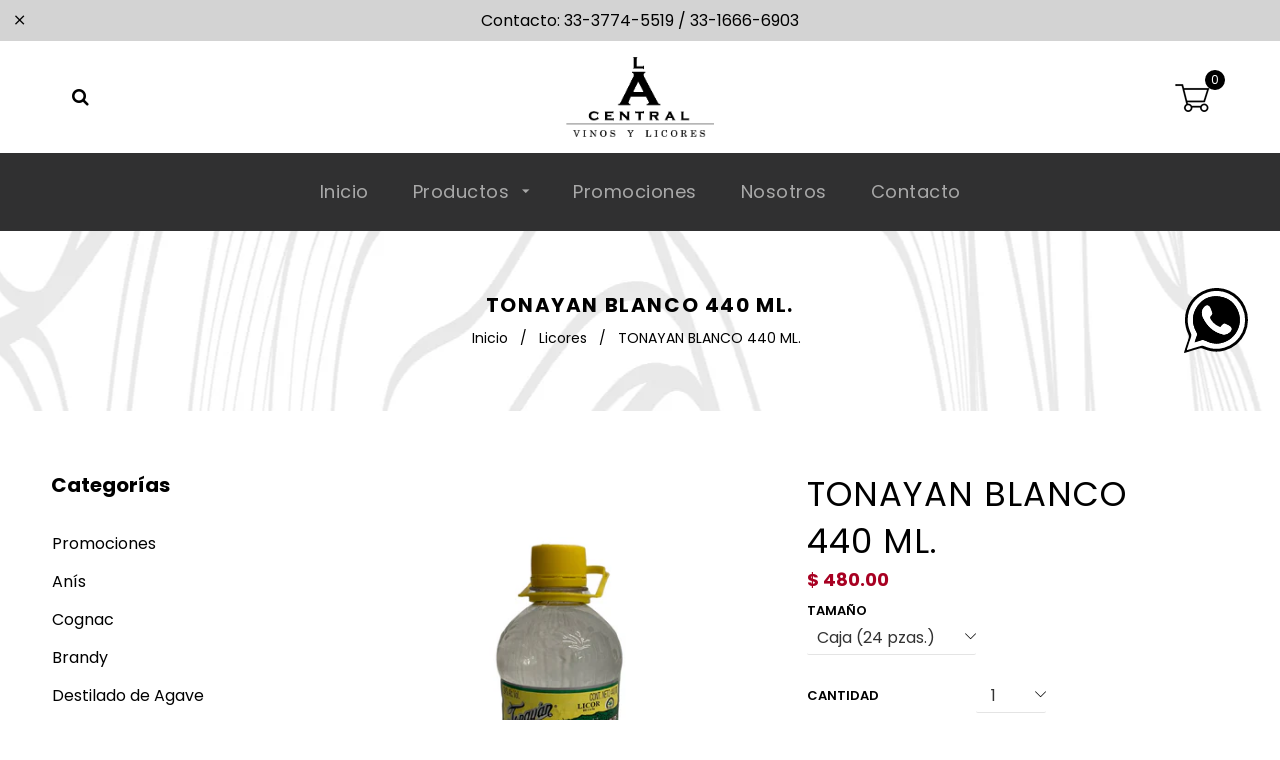

--- FILE ---
content_type: text/html; charset=utf-8
request_url: https://lacentralvinos.com/products/tonayan-blanco-440-ml
body_size: 30824
content:
<!doctype html>
<!--[if lt IE 7]><html class="no-js lt-ie9 lt-ie8 lt-ie7" lang="en"> <![endif]-->
<!--[if IE 7]><html class="no-js lt-ie9 lt-ie8" lang="en"> <![endif]-->
<!--[if IE 8]><html class="no-js lt-ie9" lang="en"> <![endif]-->
<!--[if IE 9 ]><html class="ie9 no-js"> <![endif]-->
<!--[if (gt IE 9)|!(IE)]><!--> <html class="no-js"> <!--<![endif]-->
<head>

  <!-- Basic page needs ================================================== -->
  <meta charset="utf-8">
  <!--[if IE]><meta http-equiv='X-UA-Compatible' content='IE=edge,chrome=1'><![endif]-->

  
  <link rel="shortcut icon" href="//lacentralvinos.com/cdn/shop/t/2/assets/favicon.png?v=174654991210296870551677028495" type="image/png" />
  

  <!-- Title and description ================================================== -->
  <title>
  TONAYAN BLANCO 440 ML. &ndash; Central Vinos
  </title>
  
  <!-- Social meta ================================================== -->
  

  <meta property="og:type" content="product">
  <meta property="og:title" content="TONAYAN BLANCO 440 ML.">
  <meta property="og:url" content="https://lacentralvinos.com/products/tonayan-blanco-440-ml">
  
  <meta property="og:image" content="http://lacentralvinos.com/cdn/shop/products/0348-licordecana-tonayanblanco-440ml-1_grande.png?v=1681863755">
  <meta property="og:image:secure_url" content="https://lacentralvinos.com/cdn/shop/products/0348-licordecana-tonayanblanco-440ml-1_grande.png?v=1681863755">
  
  <meta property="og:price:amount" content="20.00">
  <meta property="og:price:currency" content="MXN">


<meta property="og:site_name" content="Central Vinos">



<meta name="twitter:card" content="summary">




  <meta name="twitter:title" content="TONAYAN BLANCO 440 ML.">
  <meta name="twitter:description" content="">
  <meta name="twitter:image" content="https://lacentralvinos.com/cdn/shop/products/0348-licordecana-tonayanblanco-440ml-1_medium.png?v=1681863755">
  <meta name="twitter:image:width" content="240">
  <meta name="twitter:image:height" content="240">


  <!-- Helpers ================================================== -->
  <link rel="canonical" href="https://lacentralvinos.com/products/tonayan-blanco-440-ml">
  <meta name="viewport" content="width=device-width,initial-scale=1">
  <meta name="theme-color" content="#303031">
  
  <!-- CSS ================================================== -->
  <link href="//lacentralvinos.com/cdn/shop/t/2/assets/timber.scss.css?v=115490629245798469481738357163" rel="stylesheet" type="text/css" media="all" />
  <link href="//lacentralvinos.com/cdn/shop/t/2/assets/fonts.min.css?v=146092935489042610131675967405" rel="stylesheet" type="text/css" media="all" />  
  <link href="//lacentralvinos.com/cdn/shop/t/2/assets/style.css?v=64415647142413430851738357163" rel="stylesheet" type="text/css" media="all" />   
  <link href="//lacentralvinos.com/cdn/shop/t/2/assets/owl.carousel.min.css?v=52929365478098870751675967407" rel="stylesheet" type="text/css" media="all" />  
  <link href="//lacentralvinos.com/cdn/shop/t/2/assets/owl.theme.default.min.css?v=136667707559333144861675967407" rel="stylesheet" type="text/css" media="all" />

  <script src="https://cdn.jsdelivr.net/npm/sweetalert2@11"></script>
  
  
  <link rel="stylesheet" type="text/css" href="//fonts.googleapis.com/css?family=Poppins:300,300italic,400,600,400italic,600italic,700,700italic,800,800italic">
  
  
  <link rel="stylesheet" type="text/css" href="//fonts.googleapis.com/css?family=Poppins:300,300italic,400,600,400italic,600italic,700,700italic,800,800italic">
  
  
  <link rel="stylesheet" type="text/css" href="//fonts.googleapis.com/css?family=Poppins:300,300italic,400,600,400italic,600italic,700,700italic,800,800italic">
  


  <!-- Header hook for plugins ================================================== -->
  <script>window.performance && window.performance.mark && window.performance.mark('shopify.content_for_header.start');</script><meta id="shopify-digital-wallet" name="shopify-digital-wallet" content="/71533429021/digital_wallets/dialog">
<meta name="shopify-checkout-api-token" content="fff9b68c1992b417411636e0d46602bd">
<meta id="in-context-paypal-metadata" data-shop-id="71533429021" data-venmo-supported="false" data-environment="production" data-locale="es_ES" data-paypal-v4="true" data-currency="MXN">
<link rel="alternate" type="application/json+oembed" href="https://lacentralvinos.com/products/tonayan-blanco-440-ml.oembed">
<script async="async" src="/checkouts/internal/preloads.js?locale=es-MX"></script>
<script id="shopify-features" type="application/json">{"accessToken":"fff9b68c1992b417411636e0d46602bd","betas":["rich-media-storefront-analytics"],"domain":"lacentralvinos.com","predictiveSearch":true,"shopId":71533429021,"locale":"es"}</script>
<script>var Shopify = Shopify || {};
Shopify.shop = "central-vinos.myshopify.com";
Shopify.locale = "es";
Shopify.currency = {"active":"MXN","rate":"1.0"};
Shopify.country = "MX";
Shopify.theme = {"name":"Install 01","id":143293514013,"schema_name":null,"schema_version":null,"theme_store_id":null,"role":"main"};
Shopify.theme.handle = "null";
Shopify.theme.style = {"id":null,"handle":null};
Shopify.cdnHost = "lacentralvinos.com/cdn";
Shopify.routes = Shopify.routes || {};
Shopify.routes.root = "/";</script>
<script type="module">!function(o){(o.Shopify=o.Shopify||{}).modules=!0}(window);</script>
<script>!function(o){function n(){var o=[];function n(){o.push(Array.prototype.slice.apply(arguments))}return n.q=o,n}var t=o.Shopify=o.Shopify||{};t.loadFeatures=n(),t.autoloadFeatures=n()}(window);</script>
<script id="shop-js-analytics" type="application/json">{"pageType":"product"}</script>
<script defer="defer" async type="module" src="//lacentralvinos.com/cdn/shopifycloud/shop-js/modules/v2/client.init-shop-cart-sync_2Gr3Q33f.es.esm.js"></script>
<script defer="defer" async type="module" src="//lacentralvinos.com/cdn/shopifycloud/shop-js/modules/v2/chunk.common_noJfOIa7.esm.js"></script>
<script defer="defer" async type="module" src="//lacentralvinos.com/cdn/shopifycloud/shop-js/modules/v2/chunk.modal_Deo2FJQo.esm.js"></script>
<script type="module">
  await import("//lacentralvinos.com/cdn/shopifycloud/shop-js/modules/v2/client.init-shop-cart-sync_2Gr3Q33f.es.esm.js");
await import("//lacentralvinos.com/cdn/shopifycloud/shop-js/modules/v2/chunk.common_noJfOIa7.esm.js");
await import("//lacentralvinos.com/cdn/shopifycloud/shop-js/modules/v2/chunk.modal_Deo2FJQo.esm.js");

  window.Shopify.SignInWithShop?.initShopCartSync?.({"fedCMEnabled":true,"windoidEnabled":true});

</script>
<script id="__st">var __st={"a":71533429021,"offset":-21600,"reqid":"5e7aaa67-ecb8-4544-8f27-67ceb6ad9a25-1769302519","pageurl":"lacentralvinos.com\/products\/tonayan-blanco-440-ml","u":"298335d993e2","p":"product","rtyp":"product","rid":8261177966877};</script>
<script>window.ShopifyPaypalV4VisibilityTracking = true;</script>
<script id="captcha-bootstrap">!function(){'use strict';const t='contact',e='account',n='new_comment',o=[[t,t],['blogs',n],['comments',n],[t,'customer']],c=[[e,'customer_login'],[e,'guest_login'],[e,'recover_customer_password'],[e,'create_customer']],r=t=>t.map((([t,e])=>`form[action*='/${t}']:not([data-nocaptcha='true']) input[name='form_type'][value='${e}']`)).join(','),a=t=>()=>t?[...document.querySelectorAll(t)].map((t=>t.form)):[];function s(){const t=[...o],e=r(t);return a(e)}const i='password',u='form_key',d=['recaptcha-v3-token','g-recaptcha-response','h-captcha-response',i],f=()=>{try{return window.sessionStorage}catch{return}},m='__shopify_v',_=t=>t.elements[u];function p(t,e,n=!1){try{const o=window.sessionStorage,c=JSON.parse(o.getItem(e)),{data:r}=function(t){const{data:e,action:n}=t;return t[m]||n?{data:e,action:n}:{data:t,action:n}}(c);for(const[e,n]of Object.entries(r))t.elements[e]&&(t.elements[e].value=n);n&&o.removeItem(e)}catch(o){console.error('form repopulation failed',{error:o})}}const l='form_type',E='cptcha';function T(t){t.dataset[E]=!0}const w=window,h=w.document,L='Shopify',v='ce_forms',y='captcha';let A=!1;((t,e)=>{const n=(g='f06e6c50-85a8-45c8-87d0-21a2b65856fe',I='https://cdn.shopify.com/shopifycloud/storefront-forms-hcaptcha/ce_storefront_forms_captcha_hcaptcha.v1.5.2.iife.js',D={infoText:'Protegido por hCaptcha',privacyText:'Privacidad',termsText:'Términos'},(t,e,n)=>{const o=w[L][v],c=o.bindForm;if(c)return c(t,g,e,D).then(n);var r;o.q.push([[t,g,e,D],n]),r=I,A||(h.body.append(Object.assign(h.createElement('script'),{id:'captcha-provider',async:!0,src:r})),A=!0)});var g,I,D;w[L]=w[L]||{},w[L][v]=w[L][v]||{},w[L][v].q=[],w[L][y]=w[L][y]||{},w[L][y].protect=function(t,e){n(t,void 0,e),T(t)},Object.freeze(w[L][y]),function(t,e,n,w,h,L){const[v,y,A,g]=function(t,e,n){const i=e?o:[],u=t?c:[],d=[...i,...u],f=r(d),m=r(i),_=r(d.filter((([t,e])=>n.includes(e))));return[a(f),a(m),a(_),s()]}(w,h,L),I=t=>{const e=t.target;return e instanceof HTMLFormElement?e:e&&e.form},D=t=>v().includes(t);t.addEventListener('submit',(t=>{const e=I(t);if(!e)return;const n=D(e)&&!e.dataset.hcaptchaBound&&!e.dataset.recaptchaBound,o=_(e),c=g().includes(e)&&(!o||!o.value);(n||c)&&t.preventDefault(),c&&!n&&(function(t){try{if(!f())return;!function(t){const e=f();if(!e)return;const n=_(t);if(!n)return;const o=n.value;o&&e.removeItem(o)}(t);const e=Array.from(Array(32),(()=>Math.random().toString(36)[2])).join('');!function(t,e){_(t)||t.append(Object.assign(document.createElement('input'),{type:'hidden',name:u})),t.elements[u].value=e}(t,e),function(t,e){const n=f();if(!n)return;const o=[...t.querySelectorAll(`input[type='${i}']`)].map((({name:t})=>t)),c=[...d,...o],r={};for(const[a,s]of new FormData(t).entries())c.includes(a)||(r[a]=s);n.setItem(e,JSON.stringify({[m]:1,action:t.action,data:r}))}(t,e)}catch(e){console.error('failed to persist form',e)}}(e),e.submit())}));const S=(t,e)=>{t&&!t.dataset[E]&&(n(t,e.some((e=>e===t))),T(t))};for(const o of['focusin','change'])t.addEventListener(o,(t=>{const e=I(t);D(e)&&S(e,y())}));const B=e.get('form_key'),M=e.get(l),P=B&&M;t.addEventListener('DOMContentLoaded',(()=>{const t=y();if(P)for(const e of t)e.elements[l].value===M&&p(e,B);[...new Set([...A(),...v().filter((t=>'true'===t.dataset.shopifyCaptcha))])].forEach((e=>S(e,t)))}))}(h,new URLSearchParams(w.location.search),n,t,e,['guest_login'])})(!0,!0)}();</script>
<script integrity="sha256-4kQ18oKyAcykRKYeNunJcIwy7WH5gtpwJnB7kiuLZ1E=" data-source-attribution="shopify.loadfeatures" defer="defer" src="//lacentralvinos.com/cdn/shopifycloud/storefront/assets/storefront/load_feature-a0a9edcb.js" crossorigin="anonymous"></script>
<script data-source-attribution="shopify.dynamic_checkout.dynamic.init">var Shopify=Shopify||{};Shopify.PaymentButton=Shopify.PaymentButton||{isStorefrontPortableWallets:!0,init:function(){window.Shopify.PaymentButton.init=function(){};var t=document.createElement("script");t.src="https://lacentralvinos.com/cdn/shopifycloud/portable-wallets/latest/portable-wallets.es.js",t.type="module",document.head.appendChild(t)}};
</script>
<script data-source-attribution="shopify.dynamic_checkout.buyer_consent">
  function portableWalletsHideBuyerConsent(e){var t=document.getElementById("shopify-buyer-consent"),n=document.getElementById("shopify-subscription-policy-button");t&&n&&(t.classList.add("hidden"),t.setAttribute("aria-hidden","true"),n.removeEventListener("click",e))}function portableWalletsShowBuyerConsent(e){var t=document.getElementById("shopify-buyer-consent"),n=document.getElementById("shopify-subscription-policy-button");t&&n&&(t.classList.remove("hidden"),t.removeAttribute("aria-hidden"),n.addEventListener("click",e))}window.Shopify?.PaymentButton&&(window.Shopify.PaymentButton.hideBuyerConsent=portableWalletsHideBuyerConsent,window.Shopify.PaymentButton.showBuyerConsent=portableWalletsShowBuyerConsent);
</script>
<script data-source-attribution="shopify.dynamic_checkout.cart.bootstrap">document.addEventListener("DOMContentLoaded",(function(){function t(){return document.querySelector("shopify-accelerated-checkout-cart, shopify-accelerated-checkout")}if(t())Shopify.PaymentButton.init();else{new MutationObserver((function(e,n){t()&&(Shopify.PaymentButton.init(),n.disconnect())})).observe(document.body,{childList:!0,subtree:!0})}}));
</script>
<link id="shopify-accelerated-checkout-styles" rel="stylesheet" media="screen" href="https://lacentralvinos.com/cdn/shopifycloud/portable-wallets/latest/accelerated-checkout-backwards-compat.css" crossorigin="anonymous">
<style id="shopify-accelerated-checkout-cart">
        #shopify-buyer-consent {
  margin-top: 1em;
  display: inline-block;
  width: 100%;
}

#shopify-buyer-consent.hidden {
  display: none;
}

#shopify-subscription-policy-button {
  background: none;
  border: none;
  padding: 0;
  text-decoration: underline;
  font-size: inherit;
  cursor: pointer;
}

#shopify-subscription-policy-button::before {
  box-shadow: none;
}

      </style>
<script id="sections-script" data-sections="sidebar-category,header-model-3" defer="defer" src="//lacentralvinos.com/cdn/shop/t/2/compiled_assets/scripts.js?v=862"></script>
<script>window.performance && window.performance.mark && window.performance.mark('shopify.content_for_header.end');</script>
  

<!--[if lt IE 9]>
<script src="//cdnjs.cloudflare.com/ajax/libs/html5shiv/3.7.2/html5shiv.min.js" type="text/javascript"></script>
<script src="//lacentralvinos.com/cdn/shop/t/2/assets/respond.min.js?v=52248677837542619231675967407" type="text/javascript"></script>
<link href="//lacentralvinos.com/cdn/shop/t/2/assets/respond-proxy.html" id="respond-proxy" rel="respond-proxy" />
<link href="//lacentralvinos.com/search?q=84abfc6e78b45a70d76565ca1fff213f" id="respond-redirect" rel="respond-redirect" />
<script src="//lacentralvinos.com/search?q=84abfc6e78b45a70d76565ca1fff213f" type="text/javascript"></script>
<![endif]-->


  
  <script src="//ajax.googleapis.com/ajax/libs/jquery/1.8.1/jquery.min.js"></script> 
  <script src="//lacentralvinos.com/cdn/shop/t/2/assets/jquery-cookie.min.js?v=72365755745404048181675967406" type="text/javascript"></script>
  <script src="//lacentralvinos.com/cdn/shop/t/2/assets/modernizr.min.js?v=26620055551102246001675967407" type="text/javascript"></script> 
  
  <script src="//lacentralvinos.com/cdn/shop/t/2/assets/jquery.sticky.js?v=41087372465279077321677006204" type="text/javascript"></script>  
  

  
  <script src="//lacentralvinos.com/cdn/shop/t/2/assets/bootstrap.min.js?v=141374711648883490191675967404" type="text/javascript"></script> 

  <script src="//lacentralvinos.com/cdn/shop/t/2/assets/custom.js?v=69183685114442803281686176204" type="text/javascript"></script>
  

  
  <script type="text/javascript" src="https://ws.sharethis.com/button/buttons.js"></script>
  <script type="text/javascript">stLight.options({publisher: "4a467312-eb52-4e56-a80a-d5930e0afac4", doNotHash: false, doNotCopy: false, hashAddressBar: false});</script>
  

  

<link href="https://monorail-edge.shopifysvc.com" rel="dns-prefetch">
<script>(function(){if ("sendBeacon" in navigator && "performance" in window) {try {var session_token_from_headers = performance.getEntriesByType('navigation')[0].serverTiming.find(x => x.name == '_s').description;} catch {var session_token_from_headers = undefined;}var session_cookie_matches = document.cookie.match(/_shopify_s=([^;]*)/);var session_token_from_cookie = session_cookie_matches && session_cookie_matches.length === 2 ? session_cookie_matches[1] : "";var session_token = session_token_from_headers || session_token_from_cookie || "";function handle_abandonment_event(e) {var entries = performance.getEntries().filter(function(entry) {return /monorail-edge.shopifysvc.com/.test(entry.name);});if (!window.abandonment_tracked && entries.length === 0) {window.abandonment_tracked = true;var currentMs = Date.now();var navigation_start = performance.timing.navigationStart;var payload = {shop_id: 71533429021,url: window.location.href,navigation_start,duration: currentMs - navigation_start,session_token,page_type: "product"};window.navigator.sendBeacon("https://monorail-edge.shopifysvc.com/v1/produce", JSON.stringify({schema_id: "online_store_buyer_site_abandonment/1.1",payload: payload,metadata: {event_created_at_ms: currentMs,event_sent_at_ms: currentMs}}));}}window.addEventListener('pagehide', handle_abandonment_event);}}());</script>
<script id="web-pixels-manager-setup">(function e(e,d,r,n,o){if(void 0===o&&(o={}),!Boolean(null===(a=null===(i=window.Shopify)||void 0===i?void 0:i.analytics)||void 0===a?void 0:a.replayQueue)){var i,a;window.Shopify=window.Shopify||{};var t=window.Shopify;t.analytics=t.analytics||{};var s=t.analytics;s.replayQueue=[],s.publish=function(e,d,r){return s.replayQueue.push([e,d,r]),!0};try{self.performance.mark("wpm:start")}catch(e){}var l=function(){var e={modern:/Edge?\/(1{2}[4-9]|1[2-9]\d|[2-9]\d{2}|\d{4,})\.\d+(\.\d+|)|Firefox\/(1{2}[4-9]|1[2-9]\d|[2-9]\d{2}|\d{4,})\.\d+(\.\d+|)|Chrom(ium|e)\/(9{2}|\d{3,})\.\d+(\.\d+|)|(Maci|X1{2}).+ Version\/(15\.\d+|(1[6-9]|[2-9]\d|\d{3,})\.\d+)([,.]\d+|)( \(\w+\)|)( Mobile\/\w+|) Safari\/|Chrome.+OPR\/(9{2}|\d{3,})\.\d+\.\d+|(CPU[ +]OS|iPhone[ +]OS|CPU[ +]iPhone|CPU IPhone OS|CPU iPad OS)[ +]+(15[._]\d+|(1[6-9]|[2-9]\d|\d{3,})[._]\d+)([._]\d+|)|Android:?[ /-](13[3-9]|1[4-9]\d|[2-9]\d{2}|\d{4,})(\.\d+|)(\.\d+|)|Android.+Firefox\/(13[5-9]|1[4-9]\d|[2-9]\d{2}|\d{4,})\.\d+(\.\d+|)|Android.+Chrom(ium|e)\/(13[3-9]|1[4-9]\d|[2-9]\d{2}|\d{4,})\.\d+(\.\d+|)|SamsungBrowser\/([2-9]\d|\d{3,})\.\d+/,legacy:/Edge?\/(1[6-9]|[2-9]\d|\d{3,})\.\d+(\.\d+|)|Firefox\/(5[4-9]|[6-9]\d|\d{3,})\.\d+(\.\d+|)|Chrom(ium|e)\/(5[1-9]|[6-9]\d|\d{3,})\.\d+(\.\d+|)([\d.]+$|.*Safari\/(?![\d.]+ Edge\/[\d.]+$))|(Maci|X1{2}).+ Version\/(10\.\d+|(1[1-9]|[2-9]\d|\d{3,})\.\d+)([,.]\d+|)( \(\w+\)|)( Mobile\/\w+|) Safari\/|Chrome.+OPR\/(3[89]|[4-9]\d|\d{3,})\.\d+\.\d+|(CPU[ +]OS|iPhone[ +]OS|CPU[ +]iPhone|CPU IPhone OS|CPU iPad OS)[ +]+(10[._]\d+|(1[1-9]|[2-9]\d|\d{3,})[._]\d+)([._]\d+|)|Android:?[ /-](13[3-9]|1[4-9]\d|[2-9]\d{2}|\d{4,})(\.\d+|)(\.\d+|)|Mobile Safari.+OPR\/([89]\d|\d{3,})\.\d+\.\d+|Android.+Firefox\/(13[5-9]|1[4-9]\d|[2-9]\d{2}|\d{4,})\.\d+(\.\d+|)|Android.+Chrom(ium|e)\/(13[3-9]|1[4-9]\d|[2-9]\d{2}|\d{4,})\.\d+(\.\d+|)|Android.+(UC? ?Browser|UCWEB|U3)[ /]?(15\.([5-9]|\d{2,})|(1[6-9]|[2-9]\d|\d{3,})\.\d+)\.\d+|SamsungBrowser\/(5\.\d+|([6-9]|\d{2,})\.\d+)|Android.+MQ{2}Browser\/(14(\.(9|\d{2,})|)|(1[5-9]|[2-9]\d|\d{3,})(\.\d+|))(\.\d+|)|K[Aa][Ii]OS\/(3\.\d+|([4-9]|\d{2,})\.\d+)(\.\d+|)/},d=e.modern,r=e.legacy,n=navigator.userAgent;return n.match(d)?"modern":n.match(r)?"legacy":"unknown"}(),u="modern"===l?"modern":"legacy",c=(null!=n?n:{modern:"",legacy:""})[u],f=function(e){return[e.baseUrl,"/wpm","/b",e.hashVersion,"modern"===e.buildTarget?"m":"l",".js"].join("")}({baseUrl:d,hashVersion:r,buildTarget:u}),m=function(e){var d=e.version,r=e.bundleTarget,n=e.surface,o=e.pageUrl,i=e.monorailEndpoint;return{emit:function(e){var a=e.status,t=e.errorMsg,s=(new Date).getTime(),l=JSON.stringify({metadata:{event_sent_at_ms:s},events:[{schema_id:"web_pixels_manager_load/3.1",payload:{version:d,bundle_target:r,page_url:o,status:a,surface:n,error_msg:t},metadata:{event_created_at_ms:s}}]});if(!i)return console&&console.warn&&console.warn("[Web Pixels Manager] No Monorail endpoint provided, skipping logging."),!1;try{return self.navigator.sendBeacon.bind(self.navigator)(i,l)}catch(e){}var u=new XMLHttpRequest;try{return u.open("POST",i,!0),u.setRequestHeader("Content-Type","text/plain"),u.send(l),!0}catch(e){return console&&console.warn&&console.warn("[Web Pixels Manager] Got an unhandled error while logging to Monorail."),!1}}}}({version:r,bundleTarget:l,surface:e.surface,pageUrl:self.location.href,monorailEndpoint:e.monorailEndpoint});try{o.browserTarget=l,function(e){var d=e.src,r=e.async,n=void 0===r||r,o=e.onload,i=e.onerror,a=e.sri,t=e.scriptDataAttributes,s=void 0===t?{}:t,l=document.createElement("script"),u=document.querySelector("head"),c=document.querySelector("body");if(l.async=n,l.src=d,a&&(l.integrity=a,l.crossOrigin="anonymous"),s)for(var f in s)if(Object.prototype.hasOwnProperty.call(s,f))try{l.dataset[f]=s[f]}catch(e){}if(o&&l.addEventListener("load",o),i&&l.addEventListener("error",i),u)u.appendChild(l);else{if(!c)throw new Error("Did not find a head or body element to append the script");c.appendChild(l)}}({src:f,async:!0,onload:function(){if(!function(){var e,d;return Boolean(null===(d=null===(e=window.Shopify)||void 0===e?void 0:e.analytics)||void 0===d?void 0:d.initialized)}()){var d=window.webPixelsManager.init(e)||void 0;if(d){var r=window.Shopify.analytics;r.replayQueue.forEach((function(e){var r=e[0],n=e[1],o=e[2];d.publishCustomEvent(r,n,o)})),r.replayQueue=[],r.publish=d.publishCustomEvent,r.visitor=d.visitor,r.initialized=!0}}},onerror:function(){return m.emit({status:"failed",errorMsg:"".concat(f," has failed to load")})},sri:function(e){var d=/^sha384-[A-Za-z0-9+/=]+$/;return"string"==typeof e&&d.test(e)}(c)?c:"",scriptDataAttributes:o}),m.emit({status:"loading"})}catch(e){m.emit({status:"failed",errorMsg:(null==e?void 0:e.message)||"Unknown error"})}}})({shopId: 71533429021,storefrontBaseUrl: "https://lacentralvinos.com",extensionsBaseUrl: "https://extensions.shopifycdn.com/cdn/shopifycloud/web-pixels-manager",monorailEndpoint: "https://monorail-edge.shopifysvc.com/unstable/produce_batch",surface: "storefront-renderer",enabledBetaFlags: ["2dca8a86"],webPixelsConfigList: [{"id":"shopify-app-pixel","configuration":"{}","eventPayloadVersion":"v1","runtimeContext":"STRICT","scriptVersion":"0450","apiClientId":"shopify-pixel","type":"APP","privacyPurposes":["ANALYTICS","MARKETING"]},{"id":"shopify-custom-pixel","eventPayloadVersion":"v1","runtimeContext":"LAX","scriptVersion":"0450","apiClientId":"shopify-pixel","type":"CUSTOM","privacyPurposes":["ANALYTICS","MARKETING"]}],isMerchantRequest: false,initData: {"shop":{"name":"Central Vinos","paymentSettings":{"currencyCode":"MXN"},"myshopifyDomain":"central-vinos.myshopify.com","countryCode":"MX","storefrontUrl":"https:\/\/lacentralvinos.com"},"customer":null,"cart":null,"checkout":null,"productVariants":[{"price":{"amount":20.0,"currencyCode":"MXN"},"product":{"title":"TONAYAN BLANCO 440 ML.","vendor":"Central Vinos","id":"8261177966877","untranslatedTitle":"TONAYAN BLANCO 440 ML.","url":"\/products\/tonayan-blanco-440-ml","type":""},"id":"44790976643357","image":{"src":"\/\/lacentralvinos.com\/cdn\/shop\/products\/0348-licordecana-tonayanblanco-440ml-1.png?v=1681863755"},"sku":"0348","title":"Pieza","untranslatedTitle":"Pieza"},{"price":{"amount":480.0,"currencyCode":"MXN"},"product":{"title":"TONAYAN BLANCO 440 ML.","vendor":"Central Vinos","id":"8261177966877","untranslatedTitle":"TONAYAN BLANCO 440 ML.","url":"\/products\/tonayan-blanco-440-ml","type":""},"id":"44790976676125","image":{"src":"\/\/lacentralvinos.com\/cdn\/shop\/products\/0348-licordecana-tonayanblanco-440ml-1.png?v=1681863755"},"sku":null,"title":"Caja (24 pzas.)","untranslatedTitle":"Caja (24 pzas.)"}],"purchasingCompany":null},},"https://lacentralvinos.com/cdn","fcfee988w5aeb613cpc8e4bc33m6693e112",{"modern":"","legacy":""},{"shopId":"71533429021","storefrontBaseUrl":"https:\/\/lacentralvinos.com","extensionBaseUrl":"https:\/\/extensions.shopifycdn.com\/cdn\/shopifycloud\/web-pixels-manager","surface":"storefront-renderer","enabledBetaFlags":"[\"2dca8a86\"]","isMerchantRequest":"false","hashVersion":"fcfee988w5aeb613cpc8e4bc33m6693e112","publish":"custom","events":"[[\"page_viewed\",{}],[\"product_viewed\",{\"productVariant\":{\"price\":{\"amount\":480.0,\"currencyCode\":\"MXN\"},\"product\":{\"title\":\"TONAYAN BLANCO 440 ML.\",\"vendor\":\"Central Vinos\",\"id\":\"8261177966877\",\"untranslatedTitle\":\"TONAYAN BLANCO 440 ML.\",\"url\":\"\/products\/tonayan-blanco-440-ml\",\"type\":\"\"},\"id\":\"44790976676125\",\"image\":{\"src\":\"\/\/lacentralvinos.com\/cdn\/shop\/products\/0348-licordecana-tonayanblanco-440ml-1.png?v=1681863755\"},\"sku\":null,\"title\":\"Caja (24 pzas.)\",\"untranslatedTitle\":\"Caja (24 pzas.)\"}}]]"});</script><script>
  window.ShopifyAnalytics = window.ShopifyAnalytics || {};
  window.ShopifyAnalytics.meta = window.ShopifyAnalytics.meta || {};
  window.ShopifyAnalytics.meta.currency = 'MXN';
  var meta = {"product":{"id":8261177966877,"gid":"gid:\/\/shopify\/Product\/8261177966877","vendor":"Central Vinos","type":"","handle":"tonayan-blanco-440-ml","variants":[{"id":44790976643357,"price":2000,"name":"TONAYAN BLANCO 440 ML. - Pieza","public_title":"Pieza","sku":"0348"},{"id":44790976676125,"price":48000,"name":"TONAYAN BLANCO 440 ML. - Caja (24 pzas.)","public_title":"Caja (24 pzas.)","sku":null}],"remote":false},"page":{"pageType":"product","resourceType":"product","resourceId":8261177966877,"requestId":"5e7aaa67-ecb8-4544-8f27-67ceb6ad9a25-1769302519"}};
  for (var attr in meta) {
    window.ShopifyAnalytics.meta[attr] = meta[attr];
  }
</script>
<script class="analytics">
  (function () {
    var customDocumentWrite = function(content) {
      var jquery = null;

      if (window.jQuery) {
        jquery = window.jQuery;
      } else if (window.Checkout && window.Checkout.$) {
        jquery = window.Checkout.$;
      }

      if (jquery) {
        jquery('body').append(content);
      }
    };

    var hasLoggedConversion = function(token) {
      if (token) {
        return document.cookie.indexOf('loggedConversion=' + token) !== -1;
      }
      return false;
    }

    var setCookieIfConversion = function(token) {
      if (token) {
        var twoMonthsFromNow = new Date(Date.now());
        twoMonthsFromNow.setMonth(twoMonthsFromNow.getMonth() + 2);

        document.cookie = 'loggedConversion=' + token + '; expires=' + twoMonthsFromNow;
      }
    }

    var trekkie = window.ShopifyAnalytics.lib = window.trekkie = window.trekkie || [];
    if (trekkie.integrations) {
      return;
    }
    trekkie.methods = [
      'identify',
      'page',
      'ready',
      'track',
      'trackForm',
      'trackLink'
    ];
    trekkie.factory = function(method) {
      return function() {
        var args = Array.prototype.slice.call(arguments);
        args.unshift(method);
        trekkie.push(args);
        return trekkie;
      };
    };
    for (var i = 0; i < trekkie.methods.length; i++) {
      var key = trekkie.methods[i];
      trekkie[key] = trekkie.factory(key);
    }
    trekkie.load = function(config) {
      trekkie.config = config || {};
      trekkie.config.initialDocumentCookie = document.cookie;
      var first = document.getElementsByTagName('script')[0];
      var script = document.createElement('script');
      script.type = 'text/javascript';
      script.onerror = function(e) {
        var scriptFallback = document.createElement('script');
        scriptFallback.type = 'text/javascript';
        scriptFallback.onerror = function(error) {
                var Monorail = {
      produce: function produce(monorailDomain, schemaId, payload) {
        var currentMs = new Date().getTime();
        var event = {
          schema_id: schemaId,
          payload: payload,
          metadata: {
            event_created_at_ms: currentMs,
            event_sent_at_ms: currentMs
          }
        };
        return Monorail.sendRequest("https://" + monorailDomain + "/v1/produce", JSON.stringify(event));
      },
      sendRequest: function sendRequest(endpointUrl, payload) {
        // Try the sendBeacon API
        if (window && window.navigator && typeof window.navigator.sendBeacon === 'function' && typeof window.Blob === 'function' && !Monorail.isIos12()) {
          var blobData = new window.Blob([payload], {
            type: 'text/plain'
          });

          if (window.navigator.sendBeacon(endpointUrl, blobData)) {
            return true;
          } // sendBeacon was not successful

        } // XHR beacon

        var xhr = new XMLHttpRequest();

        try {
          xhr.open('POST', endpointUrl);
          xhr.setRequestHeader('Content-Type', 'text/plain');
          xhr.send(payload);
        } catch (e) {
          console.log(e);
        }

        return false;
      },
      isIos12: function isIos12() {
        return window.navigator.userAgent.lastIndexOf('iPhone; CPU iPhone OS 12_') !== -1 || window.navigator.userAgent.lastIndexOf('iPad; CPU OS 12_') !== -1;
      }
    };
    Monorail.produce('monorail-edge.shopifysvc.com',
      'trekkie_storefront_load_errors/1.1',
      {shop_id: 71533429021,
      theme_id: 143293514013,
      app_name: "storefront",
      context_url: window.location.href,
      source_url: "//lacentralvinos.com/cdn/s/trekkie.storefront.8d95595f799fbf7e1d32231b9a28fd43b70c67d3.min.js"});

        };
        scriptFallback.async = true;
        scriptFallback.src = '//lacentralvinos.com/cdn/s/trekkie.storefront.8d95595f799fbf7e1d32231b9a28fd43b70c67d3.min.js';
        first.parentNode.insertBefore(scriptFallback, first);
      };
      script.async = true;
      script.src = '//lacentralvinos.com/cdn/s/trekkie.storefront.8d95595f799fbf7e1d32231b9a28fd43b70c67d3.min.js';
      first.parentNode.insertBefore(script, first);
    };
    trekkie.load(
      {"Trekkie":{"appName":"storefront","development":false,"defaultAttributes":{"shopId":71533429021,"isMerchantRequest":null,"themeId":143293514013,"themeCityHash":"15808710072335914714","contentLanguage":"es","currency":"MXN","eventMetadataId":"8fdc4b87-9169-4859-aafb-47939c63cac1"},"isServerSideCookieWritingEnabled":true,"monorailRegion":"shop_domain","enabledBetaFlags":["65f19447"]},"Session Attribution":{},"S2S":{"facebookCapiEnabled":false,"source":"trekkie-storefront-renderer","apiClientId":580111}}
    );

    var loaded = false;
    trekkie.ready(function() {
      if (loaded) return;
      loaded = true;

      window.ShopifyAnalytics.lib = window.trekkie;

      var originalDocumentWrite = document.write;
      document.write = customDocumentWrite;
      try { window.ShopifyAnalytics.merchantGoogleAnalytics.call(this); } catch(error) {};
      document.write = originalDocumentWrite;

      window.ShopifyAnalytics.lib.page(null,{"pageType":"product","resourceType":"product","resourceId":8261177966877,"requestId":"5e7aaa67-ecb8-4544-8f27-67ceb6ad9a25-1769302519","shopifyEmitted":true});

      var match = window.location.pathname.match(/checkouts\/(.+)\/(thank_you|post_purchase)/)
      var token = match? match[1]: undefined;
      if (!hasLoggedConversion(token)) {
        setCookieIfConversion(token);
        window.ShopifyAnalytics.lib.track("Viewed Product",{"currency":"MXN","variantId":44790976643357,"productId":8261177966877,"productGid":"gid:\/\/shopify\/Product\/8261177966877","name":"TONAYAN BLANCO 440 ML. - Pieza","price":"20.00","sku":"0348","brand":"Central Vinos","variant":"Pieza","category":"","nonInteraction":true,"remote":false},undefined,undefined,{"shopifyEmitted":true});
      window.ShopifyAnalytics.lib.track("monorail:\/\/trekkie_storefront_viewed_product\/1.1",{"currency":"MXN","variantId":44790976643357,"productId":8261177966877,"productGid":"gid:\/\/shopify\/Product\/8261177966877","name":"TONAYAN BLANCO 440 ML. - Pieza","price":"20.00","sku":"0348","brand":"Central Vinos","variant":"Pieza","category":"","nonInteraction":true,"remote":false,"referer":"https:\/\/lacentralvinos.com\/products\/tonayan-blanco-440-ml"});
      }
    });


        var eventsListenerScript = document.createElement('script');
        eventsListenerScript.async = true;
        eventsListenerScript.src = "//lacentralvinos.com/cdn/shopifycloud/storefront/assets/shop_events_listener-3da45d37.js";
        document.getElementsByTagName('head')[0].appendChild(eventsListenerScript);

})();</script>
<script
  defer
  src="https://lacentralvinos.com/cdn/shopifycloud/perf-kit/shopify-perf-kit-3.0.4.min.js"
  data-application="storefront-renderer"
  data-shop-id="71533429021"
  data-render-region="gcp-us-central1"
  data-page-type="product"
  data-theme-instance-id="143293514013"
  data-theme-name=""
  data-theme-version=""
  data-monorail-region="shop_domain"
  data-resource-timing-sampling-rate="10"
  data-shs="true"
  data-shs-beacon="true"
  data-shs-export-with-fetch="true"
  data-shs-logs-sample-rate="1"
  data-shs-beacon-endpoint="https://lacentralvinos.com/api/collect"
></script>
</head>

<body id="tonayan-blanco-440-ml" class="template-product" >
  
  <div id="PageContainer"></div>   
  <div class="quick-view"></div>         
  
  <div id="shopify-section-header-model-3" class="shopify-section"><div data-section-id="header-model-3" data-section-type="header-type-4" class="header-type-4">  
      
  <div class="top-bar-type-4">  
  <div class="top-text-container header-top">
    <a href="javascript:void(0)" class="close"><i class="zmdi zmdi-close"></i></a>
    <div class="container">           
      
      <ul class="top_bar_left" style="width: 100%">
        
        
        
        <li style="width: 100%; text-align: center;"><span>Contacto: 33-3774-5519 / 33-1666-6903</span></li>
        
      </ul>
      

               
    </div>
  </div>
  <!-- <div class="top_bar">      
    <div class="container">       
      <div class="top_bar_menu">
          
        <div class="customer_account">                          
          <ul>
            
            
            <li>
              <a href="/account/login"><i class="icon-login"></i></a>
            </li>
            <li>
              <a href="/account/register"><i class="icon-user"></i></a>
            </li>          
              
             
             
          </ul>
        </div>    
      </div>
    </div>
  </div>  -->
</div>  
   
  
  <header class="site-header">
    <div class="header-sticky">
      <div id="header-landing" class="sticky-animate">
          <div class="grid--full site-header__menubar"> 
           <div class="container">
              <div class="grid__item menubar_inner">
                   
                <div class="grid__item wide--two-sixths  post-large--two-sixths large--two-sixths medium-down--hide">
                <div class="header-search">
                  <div id="sb-search" class="sb-search medium-down--hide" >
						  <form action="/search" method="get" class="search-bar__table-cell search-bar__form" role="search">							
                            <input type="text" id="search" name="q" value="" placeholder="buscar en nuestra tienda" aria-label="buscar en nuestra tienda" class="search-bar__input sb-search-input">
							<input class="sb-search-submit" type="submit" value="">
							<span class="sb-icon-search fa fa-search"></span>
						</form>
					</div>
                  </div>
                  </div>
                   
                
              
                <div class="h1 site-header__logo grid__item wide--two-sixths  post-large--two-sixths  large--two-sixths" itemscope itemtype="http://schema.org/Organization">
                  
                  
                  <a  href="/" style="max-width: 210px;">
                    <img style="padding: 1rem;" class="normal-logo" src="//lacentralvinos.com/cdn/shop/t/2/assets/logo.png?v=76711690222404668231676057746" alt="Central Vinos" itemprop="logo">
                  </a>
                  
                  
                </div>
                 
                
              <ul class="menu_bar_right grid__item wide--two-sixths  post-large--two-sixths large--two-sixths">
                 <li class="wide--hide post-large--hide large--hide">
                   
                <div class="header-search">
                  <div class="header_toggle"><span class="zmdi zmdi-search"></span></div>
                  <div class="slidersearch header_slide_element">
                    <form action="/search" method="get" class="search-bar__table-cell search-bar__form" role="search">							
                      <input type="text" id="search" name="q" value="" placeholder="buscar en nuestra tienda" aria-label="buscar en nuestra tienda" class="search-bar__input sb-search-input">
                      <button class="sb-search-submit wide--hide post-large--hide large--hide res_btn" type="submit" value=""><i class="fa fa-search"></i></button>
                    </form>
                  </div>
                  </div>
                   
                </li>
                <li class="header_currency">
                  <ul class="tbl-list">
                    <li class="currency dropdown-parent uppercase currency-block">
                      
                    </li>
                  </ul>
                </li>                
                <li class="header-bar__module cart header_cart">
                  
                  <!-- Mini Cart Start -->
<div class="baskettop">
  <div class="wrapper-top-cart">
    <a href="javascript:void(0)" id="ToggleDown" class="icon-cart-arrow">     

      
     
       
      <img class="cart-logo" src="//lacentralvinos.com/cdn/shop/t/2/assets/minicart_icon_img_1.png?v=32322955685293963661675967407" alt="Carrito">
      <div class="detail">
        <div id="cartCount"> 
          0 
        </div>
        
        
      </div>
      
     
    </a> 
    <div id="slidedown-cart" style="display:none"> 
      <!--  <h3>Carrito</h3>-->
      <div class="no-items">
        <p>Su carrito actualmente está vacío.</p>
        <p class="text-continue"><a href="javascript:void(0)">Seguir comprando</a></p>
      </div>
      <div class="has-items">
        <ul class="mini-products-list">  
          
        </ul>
        <div class="summary">                
          <p class="total">
            <span class="label">Total:</span>
            <span class="price">$ 0.00</span> 
          </p>
        </div>
        <div class="actions">
          <button class="btn" onclick="window.location='/checkout'"><i class="icon-check"></i>Finalizar pedido</button>
          <button class="btn text-cart" onclick="window.location='/cart'"><i class="icon-basket"></i>Ver Carrito</button>
        </div>
      </div>
    </div>
  </div>
</div> <!-- End Top Header -->  
                   
                </li> 
              </ul>
             </div>
               </div>
             </div>
              <div class="grid__item  menubar-section medium-down--hide">
                 <div class="menu-tool">
  <div class="container"> 
    
    <ul class="site-nav">
                      
      
      

      

      <li >
        <a class="" href="/">
          Inicio
          
        </a> 	    
        
        
        <ul class="site-nav-dropdown">
          
        </ul>
        
      </li>
                      
      
      

      

      <li class="dropdown ">
        <a class="" href="/collections/all">
          Productos
          <i class="zmdi zmdi-caret-down"></i>
        </a> 	    
        
        
        <ul class="site-nav-dropdown">
          
          <li class="dropdown">                    
            <a href="/collections/destilados" class="">               
              <span>               
                Destilados                
              </span>
              <i class="fa fa-caret-right"></i>
            </a>
            <ul class="site-nav-dropdown">
              
              <li >                        
                <a href="/collections/destilados/Brandy" class="">                     
                  <span>                      
                    Brandy                     
                  </span>
                  
                </a>
                <ul class="site-nav-dropdown">
                  
                </ul>
              </li>
              
              <li >                        
                <a href="/collections/destilados/Cognac" class="">                     
                  <span>                      
                    Cognac                     
                  </span>
                  
                </a>
                <ul class="site-nav-dropdown">
                  
                </ul>
              </li>
              
              <li >                        
                <a href="/collections/destilados/Destilado-de-Agave" class="">                     
                  <span>                      
                    Destilado de Agave                     
                  </span>
                  
                </a>
                <ul class="site-nav-dropdown">
                  
                </ul>
              </li>
              
              <li >                        
                <a href="/collections/destilados/Ginebra" class="">                     
                  <span>                      
                    Ginebra                     
                  </span>
                  
                </a>
                <ul class="site-nav-dropdown">
                  
                </ul>
              </li>
              
              <li >                        
                <a href="/collections/destilados/Mezcal" class="">                     
                  <span>                      
                    Mezcal                     
                  </span>
                  
                </a>
                <ul class="site-nav-dropdown">
                  
                </ul>
              </li>
              
              <li >                        
                <a href="/collections/destilados/Ron" class="">                     
                  <span>                      
                    Ron                     
                  </span>
                  
                </a>
                <ul class="site-nav-dropdown">
                  
                </ul>
              </li>
              
              <li >                        
                <a href="/collections/destilados/Tequila" class="">                     
                  <span>                      
                    Tequila                     
                  </span>
                  
                </a>
                <ul class="site-nav-dropdown">
                  
                </ul>
              </li>
              
              <li >                        
                <a href="/collections/destilados/Vodka" class="">                     
                  <span>                      
                    Vodka                     
                  </span>
                  
                </a>
                <ul class="site-nav-dropdown">
                  
                </ul>
              </li>
              
              <li >                        
                <a href="/collections/destilados/Whisky" class="">                     
                  <span>                      
                    Whisky                     
                  </span>
                  
                </a>
                <ul class="site-nav-dropdown">
                  
                </ul>
              </li>
              
            </ul>
          </li>
          
          <li class="dropdown">                    
            <a href="/collections/vinos" class="">               
              <span>               
                Vinos                
              </span>
              <i class="fa fa-caret-right"></i>
            </a>
            <ul class="site-nav-dropdown">
              
              <li >                        
                <a href="/collections/vinos/Vino-Blanco" class="">                     
                  <span>                      
                    Blanco                     
                  </span>
                  
                </a>
                <ul class="site-nav-dropdown">
                  
                </ul>
              </li>
              
              <li >                        
                <a href="/collections/vinos/Champagne" class="">                     
                  <span>                      
                    Champagne                     
                  </span>
                  
                </a>
                <ul class="site-nav-dropdown">
                  
                </ul>
              </li>
              
              <li >                        
                <a href="/collections/vinos/Vino-Rosado" class="">                     
                  <span>                      
                    Rosado                     
                  </span>
                  
                </a>
                <ul class="site-nav-dropdown">
                  
                </ul>
              </li>
              
              <li >                        
                <a href="/collections/vinos/Vino-Tinto" class="">                     
                  <span>                      
                    Tinto                     
                  </span>
                  
                </a>
                <ul class="site-nav-dropdown">
                  
                </ul>
              </li>
              
            </ul>
          </li>
          
          <li class="dropdown">                    
            <a href="/collections/licores" class="">               
              <span>               
                Licores                
              </span>
              <i class="fa fa-caret-right"></i>
            </a>
            <ul class="site-nav-dropdown">
              
              <li >                        
                <a href="/collections/licores/Crema-de-Licor" class="">                     
                  <span>                      
                    Crema de Licor                     
                  </span>
                  
                </a>
                <ul class="site-nav-dropdown">
                  
                </ul>
              </li>
              
              <li >                        
                <a href="/collections/licores/Licor" class="">                     
                  <span>                      
                    Licor                     
                  </span>
                  
                </a>
                <ul class="site-nav-dropdown">
                  
                </ul>
              </li>
              
              <li >                        
                <a href="/collections/licores/Licor-de-Agave" class="">                     
                  <span>                      
                    Licor de Agave                     
                  </span>
                  
                </a>
                <ul class="site-nav-dropdown">
                  
                </ul>
              </li>
              
              <li >                        
                <a href="/collections/licores/Licor-de-Ca%C3%B1a" class="">                     
                  <span>                      
                    Licor de Caña                     
                  </span>
                  
                </a>
                <ul class="site-nav-dropdown">
                  
                </ul>
              </li>
              
              <li >                        
                <a href="/collections/licores/Licor-de-Tequila" class="">                     
                  <span>                      
                    Licor de Tequila                     
                  </span>
                  
                </a>
                <ul class="site-nav-dropdown">
                  
                </ul>
              </li>
              
            </ul>
          </li>
          
        </ul>
        
      </li>
                      
      
      

      

      <li >
        <a class="" href="/collections/promociones">
          Promociones
          
        </a> 	    
        
        
        <ul class="site-nav-dropdown">
          
        </ul>
        
      </li>
                      
      
      

      

      <li >
        <a class="" href="/pages/nosotros">
          Nosotros
          
        </a> 	    
        
        
        <ul class="site-nav-dropdown">
          
        </ul>
        
      </li>
                      
      
      

      

      <li >
        <a class="" href="/pages/contact">
          Contacto
          
        </a> 	    
        
        
        <ul class="site-nav-dropdown">
          
        </ul>
        
      </li>
      
    </ul>
  </div>
</div> 
              </div>
       
      </div>
    </div>
    <div class="icon-whatsapp">
      <a href="https://wa.me/523316666903" target="_blank">  
        <svg class="whats-svg" viewBox="0 0 80.91 81.67"><defs><style>.cls-w{fill:#fff;}</style></defs><g id="Capa_2" data-name="Capa 2"><g id="Contenido-Home"><path class="cls-w" d="M45.79,49.17l1.72-1.83c3.06-3.25,3.06-3.25,7-1.24.79.41,1.58.84,2.37,1.26,3.83,2,4.22,5.26.93,8.26a10.32,10.32,0,0,1-10.33,2.19C36.24,54.59,28.81,47,23.9,36.79,21.8,32.44,22,28,25.4,24.22c3.08-3.48,6.5-2.83,8.16,1.43.52,1.34,1.12,2.65,1.6,4,.69,1.9.77,3.79-.94,5.19s-1.5,2.91-.34,4.65C36.89,44,39.74,46.43,45.79,49.17Z"/><path d="M0,81c1.06-3.33,2.08-6.68,3.18-10,.93-2.8,2.13-5.53,2.85-8.37a6.6,6.6,0,0,0-.43-4.18C-5.6,36,5.23,9.38,29.15,1.88A39.35,39.35,0,0,1,77.4,23.75a39.85,39.85,0,0,1-25.69,54.7C42.22,81.2,33,80.16,24,76.2A7.45,7.45,0,0,0,19.31,76C13.08,77.71,6.92,79.74.73,81.67ZM10.89,70.9c3.23-1,5.66-1.73,8.06-2.55a8,8,0,0,1,6.93.47,31.33,31.33,0,0,0,25.74,2c16.17-5.53,26.51-24,20-41.61C67.2,17.08,58.44,9.74,46,7.83S22.4,10.12,14.87,20.71c-8.25,11.63-8.53,24-1.48,36.42a4.79,4.79,0,0,1,.51,4.68C12.78,64.5,12,67.35,10.89,70.9Z"/><path d="M6.62,75.26c1.31-4.07,2.15-7.34,3.44-10.42.87-2.06.41-3.59-.59-5.35C1.41,45.25,1.72,31.11,11.17,17.8,19.78,5.67,32.34.84,46.77,3.05c14.28,2.19,24.3,10.59,29.4,24.47,7.41,20.17-4.42,41.3-22.93,47.63a35.87,35.87,0,0,1-29.47-2.28,9.08,9.08,0,0,0-7.94-.53C13.09,73.27,10.31,74.09,6.62,75.26ZM47.17,51.33c-7.61-3.45-11.2-6.5-15-12.2-1.46-2.19-1.84-4,.44-5.84s2-4.15,1.18-6.53c-.61-1.7-1.36-3.34-2-5-2.09-5.36-6.39-6.18-10.26-1.8C17.29,24.72,17,30.28,19.63,35.75c6.18,12.84,15.53,22.39,29.6,26.44,4.71,1.36,9.22.67,13-2.76,4.13-3.77,3.65-7.83-1.16-10.39l-3-1.58c-4.89-2.53-4.89-2.53-8.74,1.56Z"/><path class="cls-w" d="M3.64,77.43c1-3,1.89-6.08,2.89-9.11.85-2.54,1.94-5,2.59-7.62a5.92,5.92,0,0,0-.39-3.8C-1.46,36.47,8.4,12.21,30.16,5.38A35.82,35.82,0,0,1,74.08,25.29,36.27,36.27,0,0,1,50.7,75.07c-8.64,2.5-17,1.55-25.22-2a6.85,6.85,0,0,0-4.27-.22C15.54,74.4,9.93,76.24,4.3,78Zm9.91-9.23c2.94-.92,5.15-1.58,7.33-2.32a7.23,7.23,0,0,1,6.31.42,28.55,28.55,0,0,0,23.43,1.82c14.71-5,24.12-21.84,18.23-37.88-4-11-12-17.7-23.38-19.44S24,12.88,17.17,22.52C9.66,33.1,9.41,44.35,15.82,55.66a4.37,4.37,0,0,1,.47,4.26C15.26,62.37,14.6,65,13.55,68.2Z"/><path d="M13.55,68.2c1-3.23,1.71-5.83,2.74-8.28a4.37,4.37,0,0,0-.47-4.26C9.41,44.35,9.66,33.1,17.17,22.52,24,12.88,34,9,45.47,10.8S64.8,19.21,68.85,30.24c5.89,16-3.52,32.85-18.23,37.88A28.55,28.55,0,0,1,27.19,66.3a7.23,7.23,0,0,0-6.31-.42C18.7,66.62,16.49,67.28,13.55,68.2Zm32.24-19c-6-2.74-8.9-5.16-11.91-9.69-1.16-1.74-1.47-3.15.34-4.65s1.63-3.29.94-5.19c-.48-1.34-1.08-2.65-1.6-4-1.66-4.26-5.08-4.91-8.16-1.43C22,28,21.8,32.44,23.9,36.79c4.91,10.21,12.34,17.8,23.53,21a10.32,10.32,0,0,0,10.33-2.19c3.29-3,2.9-6.22-.93-8.26-.79-.42-1.58-.85-2.37-1.26-3.89-2-3.89-2-7,1.24Z"/><path class="cls-w" d="M45.79,49.17c-6-2.74-8.9-5.16-11.91-9.69-1.16-1.74-1.47-3.15.34-4.65s1.63-3.29.94-5.19c-.48-1.34-1.08-2.65-1.6-4-1.66-4.26-5.08-4.91-8.16-1.43C22,28,21.8,32.44,23.9,36.79c4.91,10.21,12.34,17.8,23.53,21a10.32,10.32,0,0,0,10.33-2.19c3.29-3,2.9-6.22-.93-8.26-.79-.42-1.58-.85-2.37-1.26-3.89-2-3.89-2-7,1.24Z"/></g></g></svg>
      </a>
    </div>
  </header>
  <div class="wrapper mobile-nav-section wide--hide post-large--hide large--hide">
    <button type="button" class="mobile-nav-trigger" id="MobileNavTrigger">
      <span class="icon-menu" aria-hidden="true"></span>    
    </button>  
  </div>
  <ul id="MobileNav" class="mobile-nav wide--hide post-large--hide large--hide">
    
  
  <li class="mobile-nav__link" aria-haspopup="true">
    
    <a href="/" class="mobile-nav">
      Inicio
    </a>
    
  </li>
    
  
  <li class="mobile-nav__link" aria-haspopup="true">
    
    <a href="/collections/all">
      Productos        
    </a>
    <span class="mobile-nav__sublist-trigger"><span class="mobile-nav__sublist-expand">
 
  <span class="fallback-text">+</span>
</span>
<span class="mobile-nav__sublist-contract">
  <span class="fallback-text">-</span>
</span></span>
    <ul class="mobile-nav__sublist">  
      
         
          
      <li class="mobile-nav__link" aria-haspopup="true">                
        <a href="/collections/destilados">
          Destilados
        </a>
        <span class="mobile-nav__sublist-trigger"><span class="mobile-nav__sublist-expand">
 
  <span class="fallback-text">+</span>
</span>
<span class="mobile-nav__sublist-contract">
  <span class="fallback-text">-</span>
</span></span>
        <ul class="mobile-nav__sublist">  
                      
          <li class="mobile-nav__sublist-link">
            <a href="/collections/destilados/Brandy">Brandy</a>
          </li>
                      
          <li class="mobile-nav__sublist-link">
            <a href="/collections/destilados/Cognac">Cognac</a>
          </li>
                      
          <li class="mobile-nav__sublist-link">
            <a href="/collections/destilados/Destilado-de-Agave">Destilado de Agave</a>
          </li>
                      
          <li class="mobile-nav__sublist-link">
            <a href="/collections/destilados/Ginebra">Ginebra</a>
          </li>
                      
          <li class="mobile-nav__sublist-link">
            <a href="/collections/destilados/Mezcal">Mezcal</a>
          </li>
                      
          <li class="mobile-nav__sublist-link">
            <a href="/collections/destilados/Ron">Ron</a>
          </li>
                      
          <li class="mobile-nav__sublist-link">
            <a href="/collections/destilados/Tequila">Tequila</a>
          </li>
                      
          <li class="mobile-nav__sublist-link">
            <a href="/collections/destilados/Vodka">Vodka</a>
          </li>
                      
          <li class="mobile-nav__sublist-link">
            <a href="/collections/destilados/Whisky">Whisky</a>
          </li>
          
        </ul>         
      </li>
      
      
         
          
      <li class="mobile-nav__link" aria-haspopup="true">                
        <a href="/collections/vinos">
          Vinos
        </a>
        <span class="mobile-nav__sublist-trigger"><span class="mobile-nav__sublist-expand">
 
  <span class="fallback-text">+</span>
</span>
<span class="mobile-nav__sublist-contract">
  <span class="fallback-text">-</span>
</span></span>
        <ul class="mobile-nav__sublist">  
                      
          <li class="mobile-nav__sublist-link">
            <a href="/collections/vinos/Vino-Blanco">Blanco</a>
          </li>
                      
          <li class="mobile-nav__sublist-link">
            <a href="/collections/vinos/Champagne">Champagne</a>
          </li>
                      
          <li class="mobile-nav__sublist-link">
            <a href="/collections/vinos/Vino-Rosado">Rosado</a>
          </li>
                      
          <li class="mobile-nav__sublist-link">
            <a href="/collections/vinos/Vino-Tinto">Tinto</a>
          </li>
          
        </ul>         
      </li>
      
      
         
          
      <li class="mobile-nav__link" aria-haspopup="true">                
        <a href="/collections/licores">
          Licores
        </a>
        <span class="mobile-nav__sublist-trigger"><span class="mobile-nav__sublist-expand">
 
  <span class="fallback-text">+</span>
</span>
<span class="mobile-nav__sublist-contract">
  <span class="fallback-text">-</span>
</span></span>
        <ul class="mobile-nav__sublist">  
                      
          <li class="mobile-nav__sublist-link">
            <a href="/collections/licores/Crema-de-Licor">Crema de Licor</a>
          </li>
                      
          <li class="mobile-nav__sublist-link">
            <a href="/collections/licores/Licor">Licor</a>
          </li>
                      
          <li class="mobile-nav__sublist-link">
            <a href="/collections/licores/Licor-de-Agave">Licor de Agave</a>
          </li>
                      
          <li class="mobile-nav__sublist-link">
            <a href="/collections/licores/Licor-de-Ca%C3%B1a">Licor de Caña</a>
          </li>
                      
          <li class="mobile-nav__sublist-link">
            <a href="/collections/licores/Licor-de-Tequila">Licor de Tequila</a>
          </li>
          
        </ul>         
      </li>
      
      
    </ul>
    
  </li>
    
  
  <li class="mobile-nav__link" aria-haspopup="true">
    
    <a href="/collections/promociones" class="mobile-nav">
      Promociones
    </a>
    
  </li>
    
  
  <li class="mobile-nav__link" aria-haspopup="true">
    
    <a href="/pages/nosotros" class="mobile-nav">
      Nosotros
    </a>
    
  </li>
    
  
  <li class="mobile-nav__link" aria-haspopup="true">
    
    <a href="/pages/contact" class="mobile-nav">
      Contacto
    </a>
    
  </li>
   
</ul>

      <style> 
        
    .header-type-4 .header-top a.close { color: #000000; }  
    .header-type-4 .header-top a.close:hover { color: #000000; }  
    .header-type-4 .header-top { background: #d3d3d3; }  
    .header-type-4 .header-top ul li:last-child { border-right:none; }  
    .header-type-4 .header-top ul li a { color: #000000; }
    .header-type-4 .header-top ul li a:hover { color: #a9a9a9; }
    .header-type-4 .header-top ul li { color: #000000;border-right:1px solid #e4e4e4; } 
    .header-type-4 .header-bar__module.cart .baskettop a.icon-cart-arrow #cartCount { background: #000000;color:#ffffff;}
    .header-type-4 .header-bar__module.cart .baskettop a.icon-cart-arrow:hover #cartCount { background: #a9a9a9;color:#ffffff;}
    .header-type-4  .top_bar_menu ul li { line-height:normal;border-right:1px solid #e4e4e4; }
    .header-type-4  .top_bar_menu ul li:last-child,.header-type-4 .customer_account ul li:last-child { border-right:none; }

    /* Top block */
    .header-type-4 .top_bar { background: #f5f5f5; }
    .header-type-4 .top_bar li, .header-type-4 .top_bar span { color:#000000;}     
    .header-type-4 .top_bar a,.header-type-4 .top_bar button { color:#000000;}    
    .header-type-4 .top_bar a:hover, .header-type-4 .top_bar a:hover span,.header-type-4 .top_bar button:hover { color:#a9a9a9;}    
     
     
     /* Logo block */
    .header-type-4 .site-header__menubar { background: #ffffff;}    
    .header-type-4 .site-header__logo a { color:#000000;}
    .header-type-4 .site-header__logo a:hover { color:#a9a9a9;}    
    
   /* Menu  block */
     .header-type-4 .menu-tool {background: #303031;}
    .header-type-4 .menu-tool ul li {color: ;}
    .header-type-4 .menu-tool ul li a {color:#a9a9a9;}  
    .header-type-4 .menu-tool ul li a:hover,.header-type-4 .menu-tool .site-nav > li > a.current:hover {color:#898989;} 
    .header-type-4 .menu-tool .site-nav >  li > a.current {color:#ffffff;} 
    .header-type-4 .site-nav-dropdown { background: #ffffff;}
    .header-type-4 .site-nav-dropdown .inner > a {color: #a9a9a9;}    
    .header-type-4 .site-nav-dropdown .inner > a:hover {color: #000000;}    
    .header-type-3 .site-nav-dropdown .inner .dropdown a,.header-type-3 .menu-tool .site-nav .site-nav-dropdown li a,.header-type-3 .site-nav .widget-featured-product .product-title,.header-type-3 .site-nav .widget-featured-product .widget-title h3  {color: #000000;}
    .header-type-3 .site-nav-dropdown .inner .dropdown a:hover,.header-type-3 .menu-tool .site-nav .site-nav-dropdown li a:hover,.header-type-3 .site-nav .widget-featured-product .product-title:hover {color: #a9a9a9;}    
   
     /* Dropdown block */
    .header-type-4 .menubar-section #Togglemodal i {color: ;}
    .header-type-4 .menubar-section #Togglemodal i:hover {color: ;}
    .header-type-4 #slidedown-modal {background: ;}
    .header-type-4 #slidedown-modal ul li a {color:;} 
    .header-type-4 #slidedown-modal ul li a:hover {color:;} 
    
    
    /* Search block */     
     .header-type-4 .header-search input#search {color:#000000;} 
     .header-type-4 .header-search span,.header-type-4 .search-bar__form button.res_btn  {color:#000000;} 
     .header-type-4 .header-search span:hover,.header-type-4 .search-bar__form button.res_btn:hover {color:#a9a9a9;} 
     .header-type-4 .sb-search.sb-search-open input[type="text"] { border:1px solid #e4e4e4; background:#ffffff;}
     .header-type-4 .sb-search.sb-search-open .sb-icon-search { color:#ffffff;background:#000000;}
     .header-type-4 .sb-search.sb-search-open .sb-icon-search:hover { color:#ffffff;background:#a9a9a9;}
     .header-type-4 .search-bar__form button.res_btn { background:none;border:none;height:auto; }
     
      .header-type-4 .header-search input#search::-webkit-input-placeholder  { /* Chrome/Opera/Safari */
       color:#000000;
     }
     .header-type-4 .header-search input#search::-moz-placeholder { /* Firefox 19+ */
       color:#000000;
     }
     .header-type-4 .header-search input#search:-ms-input-placeholder { /* IE 10+ */
       color:#000000;
     }
     .header-type-4 .header-search input#search:-moz-placeholder { /* Firefox 18- */
       color:#000000;
     }
     
     /* Cart Summary block */
    .header-type-4 a.icon-cart-arrow i  {color: ;}
    .header-type-4 a.icon-cart-arrow:hover i {color: ;}
    .header-type-4 #slidedown-cart .actions, .header-type-4  #slidedown-cart  {background: #ffffff;}
    .header-type-4 .header-bar__module p {color: #000000;}
    .header-type-4 .header-bar__module a {color:#000000;}  
    .header-type-4 .header-bar__module a:hover {color:#a9a9a9;} 
    .header-type-4 .header-bar__module .btn {color:#ffffff;background: #000000;} 
    .header-type-4 .header-bar__module .btn:hover {color:#ffffff;background: #a9a9a9;} 
    .header-type-4 #slidedown-cart .total .price, .header-type-4 #minicart_total,.header-type-4 #slidedown-cart ul li .cart-collateral {color:#000000;} 
    .header-type-4 #slidedown-cart li { border-bottom:1px solid #e4e4e4; }
    
     /* Currency block */
    
    .header-type-4 a.currency_wrapper.dropdown-toggle {color: #000000;}
    .header-type-4 .tbl-list>li.currency>.dropdown-toggle:hover  {color: #a9a9a9;}
    .header-type-4 .tbl-list>li.currency .flag-dropdown-menu  {background: #ffffff;}
    .header-type-4 .flag-dropdown-menu li a span {color: #000000;}
    .header-type-4 .flag-dropdown-menu li a:hover span {color:#a9a9a9;}  
      
       /* Header borders */

        
  
      </style> 
</div>





</div>  
  
  

  

<nav class="breadcrumb" aria-label="breadcrumbs">
 


  
<h1>TONAYAN BLANCO 440 ML.</h1>
    
   <a href="/" title="Volver a la portada">Inicio</a>
      <span aria-hidden="true" class="breadcrumb__sep">&#47;</span>
      
        
        <a href="/collections/licores" title="">Licores</a>
      
    

    <span aria-hidden="true" class="breadcrumb__sep">&#47;</span>
    <span>TONAYAN BLANCO 440 ML.</span>
   

  
</nav>

  
  
  
  
    <main class="main-content">  
     
      
     
      
      <div class="dt-sc-hr-invisible-large"></div>
      <div class="wrapper">
        
        <div class="grid__item">         
          


<div class="grid__item wide--one-quarter post-large--one-quarter large--one-quarter">
     
<div class="product_sidebar">  
  <div id="shopify-section-sidebar-category" class="shopify-section"><div data-section-id="sidebar-category"  data-section-type="Sidebar-category"> 
    <div class="widget widget_product_categories">
      
      <h4>Categorías</h4>  
      
      
      <ul class="product-categories dt-sc-toggle-frame-set">
        
                     
        
        <li class="cat-item cat-item-39 cat-parent">
          <i></i><a href="/collections/all">Promociones</a> 
        </li>
        
        
                     
        
        <li class="cat-item cat-item-39 cat-parent">
          <i></i><a href="/collections/anis">Anís</a> 
        </li>
        
        
                     
        
        <li class="cat-item cat-item-39 cat-parent">
          <i></i><a href="/collections/destilados/Cognac">Cognac</a> 
        </li>
        
        
                     
        
        <li class="cat-item cat-item-39 cat-parent">
          <i></i><a href="/collections/destilados/Brandy">Brandy</a> 
        </li>
        
        
                     
        
        <li class="cat-item cat-item-39 cat-parent">
          <i></i><a href="/collections/destilados/Destilado-de-Agave">Destilado de Agave</a> 
        </li>
        
        
                     
        
        <li class="cat-item cat-item-39 cat-parent">
          <i></i><a href="/collections/destilados/Ginebra">Ginebra</a> 
        </li>
        
        
                     
        
        <li class="cat-item cat-item-39 cat-parent">
          <i></i><a href="/collections/jarabe">Jarabes</a> 
        </li>
        
        
                     
        
        <li class="cat-item cat-item-39 cat-parent first">
          <i></i>
          <a href="/collections/licores" class="dt-sc-toggle ">Licores</a> 

                  
          <ul class="children dt-sc-toggle-content">
            
            <li><a href="/collections/licores/Aperitivo">Aperitivos</a></li>
            
            <li><a href="/collections/licores/Crema-de-Licor">Crema de Licor</a></li>
            
            <li><a href="/collections/licores/Digestivo">Digestivos</a></li>
            
            <li><a href="/collections/licores/Licor">Licor</a></li>
            
            <li><a href="/collections/licores/Licor-de-Agave">Licor de Agave</a></li>
            
            <li><a href="/collections/licores/Licor-de-Ca%C3%B1a">Licor de Caña</a></li>
            
            <li><a href="/collections/licores/Licor-de-Tequila">Licor de Tequila</a></li>
            
            <li><a href="/collections/licores/Sabor">Sabores</a></li>
            
          </ul>
          <span class="dt-menu-expand">+</span>    
          
        </li>
        
        
                     
        
        <li class="cat-item cat-item-39 cat-parent">
          <i></i><a href="/collections/destilados/Mezcal">Mezcal</a> 
        </li>
        
        
                     
        
        <li class="cat-item cat-item-39 cat-parent first">
          <i></i>
          <a href="/collections/destilados/Ron" class="dt-sc-toggle ">Ron</a> 

                  
          <ul class="children dt-sc-toggle-content">
            
            <li><a href="/collections/ron-anejo">Ron Añejo</a></li>
            
            <li><a href="/collections/ron-blanco">Ron Blanco</a></li>
            
            <li><a href="/collections/destilados/Ron">Ver Todos</a></li>
            
          </ul>
          <span class="dt-menu-expand">+</span>    
          
        </li>
        
        
                     
        
        <li class="cat-item cat-item-39 cat-parent first">
          <i></i>
          <a href="/collections/destilados/Tequila" class="dt-sc-toggle ">Tequila</a> 

                  
          <ul class="children dt-sc-toggle-content">
            
            <li><a href="/collections/tequila-anejo">Tequila Añejo</a></li>
            
            <li><a href="/collections/tequila-blanco">Tequila Blanco</a></li>
            
            <li><a href="/collections/tequila-cristalino">Tequila Cristalino</a></li>
            
            <li><a href="/collections/tequila-plata">Tequila Plata</a></li>
            
            <li><a href="/collections/tequila-reposado">Tequila Reposado</a></li>
            
            <li><a href="/collections/destilados/Tequila">Ver Todos</a></li>
            
          </ul>
          <span class="dt-menu-expand">+</span>    
          
        </li>
        
        
                     
        
        <li class="cat-item cat-item-39 cat-parent">
          <i></i><a href="/collections/destilados/Vodka">Vodka</a> 
        </li>
        
        
                     
        
        <li class="cat-item cat-item-39 cat-parent first">
          <i></i>
          <a href="/collections/destilados/Whisky" class="dt-sc-toggle ">Whisky</a> 

                  
          <ul class="children dt-sc-toggle-content">
            
            <li><a href="/collections/whisky-escoces">Whisky Escocés</a></li>
            
            <li><a href="/collections/whisky-americano">Whisky Americano</a></li>
            
            <li><a href="/collections/destilados/Whisky">Ver Todos</a></li>
            
          </ul>
          <span class="dt-menu-expand">+</span>    
          
        </li>
        
        
                     
        
        <li class="cat-item cat-item-39 cat-parent first">
          <i></i>
          <a href="/collections/vinos" class="dt-sc-toggle ">Vinos</a> 

                  
          <ul class="children dt-sc-toggle-content">
            
            <li><a href="/collections/vinos/Champagne">Champagne</a></li>
            
            <li><a href="/collections/vinos/Vino-Blanco">Vino Blanco</a></li>
            
            <li><a href="/collections/vinos/Vino-Rosado">Vino Rosado</a></li>
            
            <li><a href="/collections/vinos/Vino-Tinto">Vino Tinto</a></li>
            
          </ul>
          <span class="dt-menu-expand">+</span>    
          
        </li>
        
        
      </ul>
      
    </div>
    
  </div>


  



</div>  
  <div id="shopify-section-product-sidebar-deals" class="shopify-section">
<div data-section-id="product-sidebar-deals"  data-section-type="product-sidebar-deals" class="product-sidebar-deals">  
    <div class="widget widget_top_rated_products">
       
      
      <h4><span>Promos del mes</span></h4>  
      
      
       <div class="product-sidebar-deals-nav"></div>
      <ul class="no-bullets sidebar-deal-products owl-carousel owl-theme">
       
        <li> 
          
            
          <a class="thumb grid__item" href="/products/bacardi-blanco-750-ml">                                          
            <img alt="featured product" src="//lacentralvinos.com/cdn/shop/products/0140-ron-bacardiblanco-750ml-1_large.jpg?v=1681411395">                                              
          
          
            
            












            
            </a>
           
          <div class="products">
          <div class="top-products-detail product-detail grid__item"> 
                  <div class="product_left">
            <a class="grid-link__title" href="/products/bacardi-blanco-750-ml" style="align-self: center;"> BACARDI BLANCO 700 ML. </a>
            <span class="shopify-product-reviews-badge" data-id="8252932751645"></span>
                    
            </div>
            <div class="top-product-prices grid-link__meta">
              
              <div class="product_price">
                <div class="grid-link__org_price">
                $ 239.00
                  </div>
              
                 </div>
            </div>
            
            </div>
          </div>
        </li>
        
        
        <li> 
          
            
          <a class="thumb grid__item" href="/products/maestro-dobel-diamante-700-ml-c-estuche">                                          
            <img alt="featured product" src="//lacentralvinos.com/cdn/shop/files/Capturadepantalla2025-07-30ala_s_8.18.43p.m._large.png?v=1753928334">                                              
          
          
            
            












            
            </a>
           
          <div class="products">
          <div class="top-products-detail product-detail grid__item"> 
                  <div class="product_left">
            <a class="grid-link__title" href="/products/maestro-dobel-diamante-700-ml-c-estuche" style="align-self: center;"> MAESTRO DOBEL DIAMANTE 700 ML. </a>
            <span class="shopify-product-reviews-badge" data-id="8259025436957"></span>
                    
            </div>
            <div class="top-product-prices grid-link__meta">
              
              <div class="product_price">
                <div class="grid-link__org_price">
                $ 737.00
                  </div>
              
                 </div>
            </div>
            
            </div>
          </div>
        </li>
        
        
        <li> 
          
            
          <a class="thumb grid__item" href="/products/43-700-ml">                                          
            <img alt="featured product" src="//lacentralvinos.com/cdn/shop/products/0086-licor-licor43-700ml-1_de55ab2b-7529-4b1f-8222-3d94f843c417_large.jpg?v=1681329094">                                              
          
          
            
            












            
            </a>
           
          <div class="products">
          <div class="top-products-detail product-detail grid__item"> 
                  <div class="product_left">
            <a class="grid-link__title" href="/products/43-700-ml" style="align-self: center;"> 43 700 ML. </a>
            <span class="shopify-product-reviews-badge" data-id="8250918830365"></span>
                    
            </div>
            <div class="top-product-prices grid-link__meta">
              
              <div class="product_price">
                <div class="grid-link__org_price">
                $ 498.00
                  </div>
              
              <del>$ 503.00</del>
              
                 </div>
            </div>
            
            <span class="sale">Oferta</span>    
            
            </div>
          </div>
        </li>
        
        
        <li> 
          
            
          <a class="thumb grid__item" href="/products/buchanans-18-anos-750-ml">                                          
            <img alt="featured product" src="//lacentralvinos.com/cdn/shop/products/0006-whisky-buchanans18anos-750ml-600x600_large.jpg?v=1681255182">                                              
          
          
            
            












            
            </a>
           
          <div class="products">
          <div class="top-products-detail product-detail grid__item"> 
                  <div class="product_left">
            <a class="grid-link__title" href="/products/buchanans-18-anos-750-ml" style="align-self: center;"> BUCHANAN'S 18 AÑOS 750 ML. </a>
            <span class="shopify-product-reviews-badge" data-id="8249270403357"></span>
                    
            </div>
            <div class="top-product-prices grid-link__meta">
              
              <div class="product_price">
                <div class="grid-link__org_price">
                $ 2,308.00
                  </div>
              
                 </div>
            </div>
            
            </div>
          </div>
        </li>
        
        
      </ul> 
    
      
    </div>
  <style>
    .sidebar-deal-products .lof-clock-timer-detail-single li {background:#000000;border:1px solid #000000;color:#ffffff;}

  </style>
</div>
  

 

 <script type="text/javascript">
    $(document).ready(function(){
      var productSidedeals = $(".sidebar-deal-products");
      productSidedeals.owlCarousel({
        loop:false,
        margin:10,
        nav:true,
        navContainer: ".product-sidebar-deals-nav",
        navText: ['<a class="prev"><i class="icon-arrow-left icons"></i></a>','<a class="next"><i class="icon-arrow-right icons"></i></a>'],
        dots: false,
        responsive:{
            0:{
                items:1
            },
            600:{
                items:1
            },
            1000:{
                items:1
            }
        }
      });      
});
  </script>
</div>
  <div id="shopify-section-sidebar-bestsellers" class="shopify-section">
<div data-section-id="sidebar-bestsellers"  data-section-type="home-sidebar-bestsellers" class="home-sidebar-bestsellers">  
    <div class="widget widget_top_rated_products">
       
      
      <h4><span>Top de Promociones</span></h4>  
      
            
      <ul class="no-bullets top-products">
       
        <li class="products"> 
          <span class="top_product_count">01</span>
          <div class="top-products-detail product-detail grid__item post-large--one-half">            
            <a class="grid-link__title" href="/products/bacardi-blanco-750-ml"> BACARDI BLANCO 700 ML. </a>            
            <div class="top-product-prices grid-link__meta">
              
              <div class="product_price">
                <div class="grid-link__org_price">
                $ 239.00
                </div>
              
                 </div>
            </div>
                
            <span class="shopify-product-reviews-badge" data-id="8252932751645"></span>
   
          </div>
            
           
          
                      
          <a class="thumb grid__item post-large--one-half" href="/products/bacardi-blanco-750-ml">                  
            <img alt="featured product" src="//lacentralvinos.com/cdn/shop/products/0140-ron-bacardiblanco-750ml-1_small.jpg?v=1681411395">                                              
          </a>
           
        </li>
        
        
        <li class="products"> 
          <span class="top_product_count">02</span>
          <div class="top-products-detail product-detail grid__item post-large--one-half">            
            <a class="grid-link__title" href="/products/maestro-dobel-diamante-700-ml-c-estuche"> MAESTRO DOBEL DIAMANTE 700 ML. </a>            
            <div class="top-product-prices grid-link__meta">
              
              <div class="product_price">
                <div class="grid-link__org_price">
                $ 737.00
                </div>
              
                 </div>
            </div>
                
            <span class="shopify-product-reviews-badge" data-id="8259025436957"></span>
   
          </div>
            
           
          
                      
          <a class="thumb grid__item post-large--one-half" href="/products/maestro-dobel-diamante-700-ml-c-estuche">                  
            <img alt="featured product" src="//lacentralvinos.com/cdn/shop/files/Capturadepantalla2025-07-30ala_s_8.18.43p.m._small.png?v=1753928334">                                              
          </a>
           
        </li>
        
        
        <li class="products"> 
          <span class="top_product_count">03</span>
          <div class="top-products-detail product-detail grid__item post-large--one-half">            
            <a class="grid-link__title" href="/products/43-700-ml"> 43 700 ML. </a>            
            <div class="top-product-prices grid-link__meta">
              
              <div class="product_price">
                <div class="grid-link__org_price">
                $ 498.00
                </div>
              
              <del>$ 503.00</del>
              
                 </div>
            </div>
                
            <span class="shopify-product-reviews-badge" data-id="8250918830365"></span>
   
          </div>
            
           
          
                      
          <a class="thumb grid__item post-large--one-half" href="/products/43-700-ml">                  
            <img alt="featured product" src="//lacentralvinos.com/cdn/shop/products/0086-licor-licor43-700ml-1_de55ab2b-7529-4b1f-8222-3d94f843c417_small.jpg?v=1681329094">                                              
          </a>
           
        </li>
        
        
        <li class="products"> 
          <span class="top_product_count">04</span>
          <div class="top-products-detail product-detail grid__item post-large--one-half">            
            <a class="grid-link__title" href="/products/buchanans-18-anos-750-ml"> BUCHANAN'S 18 AÑOS 750 ML. </a>            
            <div class="top-product-prices grid-link__meta">
              
              <div class="product_price">
                <div class="grid-link__org_price">
                $ 2,308.00
                </div>
              
                 </div>
            </div>
                
            <span class="shopify-product-reviews-badge" data-id="8249270403357"></span>
   
          </div>
            
           
          
                      
          <a class="thumb grid__item post-large--one-half" href="/products/buchanans-18-anos-750-ml">                  
            <img alt="featured product" src="//lacentralvinos.com/cdn/shop/products/0006-whisky-buchanans18anos-750ml-600x600_small.jpg?v=1681255182">                                              
          </a>
           
        </li>
        
        
      </ul>     
    </div>
</div>
  

 
</div>  
  <div id="shopify-section-sidebar-promoimage" class="shopify-section">  
    <div class="widget widget_promo_img">
      <ul id="promo-carousel" class="owl-carousel owl-theme">
        
        
        <li>
          <a href="/pages/contact" title="Promo Text"> 
            <img src="//lacentralvinos.com/cdn/shop/files/2_Promociones_500x500.jpg?v=1688070869" alt="Promo Text" title="Promo Text" /> 
          </a>
        </li>
        
        
      </ul>
    </div>
 
 



<script type="text/javascript">
$(document).ready(function(){
     $("#promo-carousel").owlCarousel({ 
        loop:false,
       // margin:10,
        nav:false,       
        dots: true,
        responsive:{
            0:{
                items:1
            },
            600:{
                items:1
            },
            1000:{
                items:1
            }
        }
 
  });
});
      
</script>
</div>
  <div id="shopify-section-custom-text-type-1" class="shopify-section index-section"><div data-section-id="custom-text-type-1"  data-section-type="custom-text-type-1" class="custom-text-type-1">  
   
      <div class="grid-uniform">
       <ul class="support_block" style="background:">         
        
    </ul>
      </div>

</div>

</div>
</div>

</div>

<div class="grid__item wide--three-quarters post-large--three-quarters large--three-quarters">
<div itemscope itemtype="http://schema.org/Product">
  <meta itemprop="url" content="https://lacentralvinos.com/products/tonayan-blanco-440-ml">
  <meta itemprop="image" content="//lacentralvinos.com/cdn/shop/products/0348-licordecana-tonayanblanco-440ml-1_grande.png?v=1681863755">
  <div class="product-single">

    <div class="grid__item wide--one-half post-large--one-half large--one-half product-img-box">
      
      <div class="product-photo-container">
        
        <a href="//lacentralvinos.com/cdn/shop/products/0348-licordecana-tonayanblanco-440ml-1.png?v=1681863755" >
          <img id="product-featured-image" src="//lacentralvinos.com/cdn/shop/products/0348-licordecana-tonayanblanco-440ml-1_large.png?v=1681863755" alt="TONAYAN BLANCO 440 ML." data-zoom-image="//lacentralvinos.com/cdn/shop/products/0348-licordecana-tonayanblanco-440ml-1.png?v=1681863755"/>
        </a>

      </div>
      		
      <div class="more-view-wrapper-owlslider">
        <ul id="ProductThumbs" class="product-photo-thumbs owl-carousel owl-theme thumbs">
          
          <li class="">
            <a href="javascript:void(0)" data-image="//lacentralvinos.com/cdn/shop/products/0348-licordecana-tonayanblanco-440ml-1_large.png?v=1681863755" data-zoom-image="//lacentralvinos.com/cdn/shop/products/0348-licordecana-tonayanblanco-440ml-1_1024x1024.png?v=1681863755">
              <img src="//lacentralvinos.com/cdn/shop/products/0348-licordecana-tonayanblanco-440ml-1_compact.png?v=1681863755" alt="TONAYAN BLANCO 440 ML.">
            </a>
          </li>
          
        </ul>
        <div class="single-page-owl-carousel"></div>
      </div>
      
      
    </div>

    <div class="product_single_detail_section grid__item wide--one-half post-large--one-half large--one-half">
      <h2 itemprop="name" class="product-single__title">TONAYAN BLANCO 440 ML.</h2>
      
      <div class="product_single_price">
      
        <div class="product_price">
          
          <div class="grid-link__org_price" id="ProductPrice">
          $ 20.00
          </div>
        </div>
          
      </div>
        
      <span class="shopify-product-reviews-badge" data-id="8261177966877"></span>
     
      <div itemprop="offers" itemscope itemtype="http://schema.org/Offer">
        
        <meta itemprop="priceCurrency" content="MXN">
        <link itemprop="availability" href="http://schema.org/InStock">
        
        
      
      











      
        
        
        
        <form action="/cart/add" method="post" enctype="multipart/form-data" id="AddToCartForm">
          <div class="selector-wrapper-secton">
            
                       
                          
            <select name="id" id="productSelect" class="product-single__variants" >
              
              <option  value="44790976643357">Pieza</option>
              
              <option  selected="selected"  value="44790976676125">Caja (24 pzas.)</option>
              
            </select>
            </div>          
          <div class="product-single__quantity">
            <div class="quantity-box-section">
              <label>Cantidad</label>
              <div class="quantity-box">
                <select name="quantity" id="quantity">
                  
                  <option value="1">1</option>
                  
                  <option value="2">2</option>
                  
                  <option value="3">3</option>
                  
                  <option value="4">4</option>
                  
                  <option value="5">5</option>
                  
                  <option value="6">6</option>
                  
                  <option value="7">7</option>
                  
                  <option value="8">8</option>
                  
                  <option value="9">9</option>
                  
                  <option value="10">10</option>
                  
                  <option value="11">11</option>
                  
                  <option value="12">12</option>
                  
                  <option value="13">13</option>
                  
                  <option value="14">14</option>
                  
                  <option value="15">15</option>
                  
                </select>              
              </div>
            </div>
          </div>
          <div class="product-infor">
          
          </div>
            
            <button type="submit" name="add" id="AddToCart" class="btn">
              <span id="AddToCartText">Agregar al carrito</span>
            </button>
                     
        </form>
      </div>
      
      <div class="add-to-wishlist">     
<div class="show">
  <div class="default-wishbutton-tonayan-blanco-440-ml loading"><a class="add-in-wishlist-js btn" href="tonayan-blanco-440-ml"><i class="fa fa-heart-o"></i><span class="tooltip-label">Añadir a Wishlist</span></a></div>
 <div class="loadding-wishbutton-tonayan-blanco-440-ml loading btn" style="display: none; pointer-events: none"><a class="add_to_wishlist" href="tonayan-blanco-440-ml"><i class="fa fa-circle-o-notch fa-spin"></i></a></div>
  <div class="added-wishbutton-tonayan-blanco-440-ml loading" style="display: none;"><a class="added-wishlist btn add_to_wishlist" href="/pages/wishlist"><i class="fa fa-heart"></i><span class="tooltip-label">Ver Wishlist</span></a></div>
</div>
 </div>

      
      
   
         
      <div class="share_this_btn">
   <div class="addthis_toolbox addthis_default_style addthis_32x32_style"  >
<a class="addthis_button_preferred_1"></a>
<a class="addthis_button_preferred_2"></a>
<a class="addthis_button_preferred_3"></a>
<a class="addthis_button_preferred_4"></a>
<a class="addthis_button_compact"></a>
<a class="addthis_counter addthis_bubble_style"></a>
</div>
<script type='text/javascript'>
var addthis_product = 'sfy-2.0.2';
var addthis_plugin_info = {"info_status":"enabled","cms_name":"Shopify","cms_version":null,"plugin_name":"AddThis Sharing Tool","plugin_version":"2.0.2","plugin_mode":"AddThis"};
var addthis_config     = {/*AddThisShopify_config_begins*/pubid:'xa-525fbbd6215b4f1a', button_style:'style3', services_compact:'', ui_delay:0, ui_click:false, ui_language:'', data_track_clickback:true, data_ga_tracker:'', custom_services:'', custom_services_size:true/*AddThisShopify_config_ends*/};
</script>
<script type='text/javascript' src='//s7.addthis.com/js/300/addthis_widget.js#pubid=xa-525fbbd6215b4f1a'></script>
      
      </div>
       </div>
  </div>
<div class="dt-sc-hr-invisible-large"></div>
  <div class="dt-sc-tabs-container">
    <ul class="dt-sc-tabs">
       
      <li><a href="#"> Reviews  </a></li>
      <li><a href="#"> Información Adicional  </a></li>
    </ul>
    
    
    <div class="dt-sc-tabs-content">
      <div class="commentlist">
        <div class="comment-text">
          <div class="rating-review">
            <div id="shopify-product-reviews" data-id="8261177966877"></div>
          </div>
        </div>
      </div>
    </div>
    
    
    <div class="dt-sc-tabs-content">
      <p><span style="font-size: 1.25em;" data-mce-fragment="1">Las imágenes son puramente ilustrativas y pueden no reflejar exactamente el producto final. Los colores, tamaños y detalles pueden variar.</span></p>
    </div>
                   
  </div>

  
        
  


<div class="related-products-container">
  
  <div class="dt-sc-hr-invisible-large"></div>
      <div class="section-header section-header--small">
        <div class="border-title">
            
           <h4>Productos</h4>  
          
          <h2 class="section-header__title">    
            Relacionados
          </h2>
            
        </div>
      </div>
  <div class="nav_featured"> </div>
  <ul class="grid-uniform grid-link__container related-products owl-carousel owl-theme">
    
    
    
      
        
          
          








<li class="grid__item item-row  " id="product-8254495588637" >
  <div class="products">
    <div class="product-container">  
      
      
      











      
      <a href="/collections/licores/products/campari-750-ml" class="grid-link">    
        
        
        
           
<!--         <div class="ImageOverlayCa"></div> -->
        
        <img style="width:100%; aspect-ratio: 1/1; object-fit:contain;" src="//lacentralvinos.com/cdn/shop/products/0203-aperitivo-campari-750ml-1.jpg?v=1681497541" class="featured-image" alt="CAMPARI 750 ML.">
        
      </a>
      <div class="ImageWrapper">
        <div class="product-button">
          
          
          
      <form  action="/cart/add" method="post" class="variants clearfix" id="cart-form-8254495588637">                                    
        <input type="hidden" name="id" value="44768602030365" />  
         <a class="add-cart-btn">
       <i class="icon-basket"></i>
          </a>
      </form>  
      
       
                 
          <a href="javascript:void(0)" id="campari-750-ml" class="quick-view-text">                      
            <i class="icon-eye" aria-hidden="true"></i>
          </a>       
          
          
                  
          <a href="/products/campari-750-ml">                      
            <i class="icon-link" aria-hidden="true"></i>
          </a>       
          
         
             
          <div class="add-to-wishlist">     
<div class="show">
  <div class="default-wishbutton-campari-750-ml loading"><a class="add-in-wishlist-js btn" href="campari-750-ml"><i class="fa fa-heart-o"></i><span class="tooltip-label">Añadir a Wishlist</span></a></div>
 <div class="loadding-wishbutton-campari-750-ml loading btn" style="display: none; pointer-events: none"><a class="add_to_wishlist" href="campari-750-ml"><i class="fa fa-circle-o-notch fa-spin"></i></a></div>
  <div class="added-wishbutton-campari-750-ml loading" style="display: none;"><a class="added-wishlist btn add_to_wishlist" href="/pages/wishlist"><i class="fa fa-heart"></i><span class="tooltip-label">Ver Wishlist</span></a></div>
</div>
 </div>
         
           
        
        </div>
      </div>
    </div>
    <div class="product-detail">
      <div class="product_left" style="align-items:center;">
      <a href="/collections/licores/products/campari-750-ml" class="grid-link__title" style="margin-bottom: auto;">CAMPARI 750 ML.</a>   
         
        
      <div class="grid-link__meta">
        <div class="product_price">
          
          
          <div class="grid-link__org_price">
          $ 455.00
          </div>
        
        
          </div>      
      </div>
    
     
         </div> 
     
     
  </div>
  </div>
</li>

        
      
    
      
        
          
          








<li class="grid__item item-row  " id="product-8261180064029" >
  <div class="products">
    <div class="product-container">  
      
      
      











      
      <a href="/collections/licores/products/gran-malo-orchata-750-ml" class="grid-link">    
        
        
        
           
<!--         <div class="ImageOverlayCa"></div> -->
        
        <img style="width:100%; aspect-ratio: 1/1; object-fit:contain;" src="//lacentralvinos.com/cdn/shop/products/0352-licordetequila-granmaloorchata-750ml-1.jpg?v=1681864071" class="featured-image" alt="GRAN MALO ORCHATA 750 ML.">
        
      </a>
      <div class="ImageWrapper">
        <div class="product-button">
          
          
          
      <form  action="/cart/add" method="post" class="variants clearfix" id="cart-form-8261180064029">                                    
        <input type="hidden" name="id" value="44790993387805" />  
         <a class="add-cart-btn">
       <i class="icon-basket"></i>
          </a>
      </form>  
      
       
                 
          <a href="javascript:void(0)" id="gran-malo-orchata-750-ml" class="quick-view-text">                      
            <i class="icon-eye" aria-hidden="true"></i>
          </a>       
          
          
                  
          <a href="/products/gran-malo-orchata-750-ml">                      
            <i class="icon-link" aria-hidden="true"></i>
          </a>       
          
         
             
          <div class="add-to-wishlist">     
<div class="show">
  <div class="default-wishbutton-gran-malo-orchata-750-ml loading"><a class="add-in-wishlist-js btn" href="gran-malo-orchata-750-ml"><i class="fa fa-heart-o"></i><span class="tooltip-label">Añadir a Wishlist</span></a></div>
 <div class="loadding-wishbutton-gran-malo-orchata-750-ml loading btn" style="display: none; pointer-events: none"><a class="add_to_wishlist" href="gran-malo-orchata-750-ml"><i class="fa fa-circle-o-notch fa-spin"></i></a></div>
  <div class="added-wishbutton-gran-malo-orchata-750-ml loading" style="display: none;"><a class="added-wishlist btn add_to_wishlist" href="/pages/wishlist"><i class="fa fa-heart"></i><span class="tooltip-label">Ver Wishlist</span></a></div>
</div>
 </div>
         
           
        
        </div>
      </div>
    </div>
    <div class="product-detail">
      <div class="product_left" style="align-items:center;">
      <a href="/collections/licores/products/gran-malo-orchata-750-ml" class="grid-link__title" style="margin-bottom: auto;">GRAN MALO ORCHATA 750 ML.</a>   
         
        
      <div class="grid-link__meta">
        <div class="product_price">
          
          
          <div class="grid-link__org_price">
          $ 348.00
          </div>
        
        
          </div>      
      </div>
    
     
         </div> 
     
     
  </div>
  </div>
</li>

        
      
    
      
        
          
          








<li class="grid__item item-row  " id="product-8261179113757" >
  <div class="products">
    <div class="product-container">  
      
      
      











      
      <a href="/collections/licores/products/tonayan-blanco-5-ltos" class="grid-link">    
        
        
        
           
<!--         <div class="ImageOverlayCa"></div> -->
        
        <img style="width:100%; aspect-ratio: 1/1; object-fit:contain;" src="//lacentralvinos.com/cdn/shop/products/0350-licordecana-tonayanblanco-5ltos-1.png?v=1681863948" class="featured-image" alt="TONAYAN BLANCO 5 LTOS.">
        
      </a>
      <div class="ImageWrapper">
        <div class="product-button">
          
          
          
      <form  action="/cart/add" method="post" class="variants clearfix" id="cart-form-8261179113757">                                    
        <input type="hidden" name="id" value="44790983688477" />  
         <a class="add-cart-btn">
       <i class="icon-basket"></i>
          </a>
      </form>  
      
       
                 
          <a href="javascript:void(0)" id="tonayan-blanco-5-ltos" class="quick-view-text">                      
            <i class="icon-eye" aria-hidden="true"></i>
          </a>       
          
          
                  
          <a href="/products/tonayan-blanco-5-ltos">                      
            <i class="icon-link" aria-hidden="true"></i>
          </a>       
          
         
             
          <div class="add-to-wishlist">     
<div class="show">
  <div class="default-wishbutton-tonayan-blanco-5-ltos loading"><a class="add-in-wishlist-js btn" href="tonayan-blanco-5-ltos"><i class="fa fa-heart-o"></i><span class="tooltip-label">Añadir a Wishlist</span></a></div>
 <div class="loadding-wishbutton-tonayan-blanco-5-ltos loading btn" style="display: none; pointer-events: none"><a class="add_to_wishlist" href="tonayan-blanco-5-ltos"><i class="fa fa-circle-o-notch fa-spin"></i></a></div>
  <div class="added-wishbutton-tonayan-blanco-5-ltos loading" style="display: none;"><a class="added-wishlist btn add_to_wishlist" href="/pages/wishlist"><i class="fa fa-heart"></i><span class="tooltip-label">Ver Wishlist</span></a></div>
</div>
 </div>
         
           
        
        </div>
      </div>
    </div>
    <div class="product-detail">
      <div class="product_left" style="align-items:center;">
      <a href="/collections/licores/products/tonayan-blanco-5-ltos" class="grid-link__title" style="margin-bottom: auto;">TONAYAN BLANCO 5 LTOS.</a>   
         
        
      <div class="grid-link__meta">
        <div class="product_price">
          
          
          <div class="grid-link__org_price">
          $ 145.00
          </div>
        
        
          </div>      
      </div>
    
     
         </div> 
     
     
  </div>
  </div>
</li>

        
      
    
      
        
          
          








<li class="grid__item item-row  " id="product-8261178327325" >
  <div class="products">
    <div class="product-container">  
      
      
      











      
      <a href="/collections/licores/products/tonayan-blanco-960-ml" class="grid-link">    
        
        
        
           
<!--         <div class="ImageOverlayCa"></div> -->
        
        <img style="width:100%; aspect-ratio: 1/1; object-fit:contain;" src="//lacentralvinos.com/cdn/shop/products/0349-licordecana-tonayanblanco960ml-1.jpg?v=1681863809" class="featured-image" alt="TONAYAN BLANCO 960 ML.">
        
      </a>
      <div class="ImageWrapper">
        <div class="product-button">
          
          
          
      <form  action="/cart/add" method="post" class="variants clearfix" id="cart-form-8261178327325">                                    
        <input type="hidden" name="id" value="44790979100957" />  
         <a class="add-cart-btn">
       <i class="icon-basket"></i>
          </a>
      </form>  
      
       
                 
          <a href="javascript:void(0)" id="tonayan-blanco-960-ml" class="quick-view-text">                      
            <i class="icon-eye" aria-hidden="true"></i>
          </a>       
          
          
                  
          <a href="/products/tonayan-blanco-960-ml">                      
            <i class="icon-link" aria-hidden="true"></i>
          </a>       
          
         
             
          <div class="add-to-wishlist">     
<div class="show">
  <div class="default-wishbutton-tonayan-blanco-960-ml loading"><a class="add-in-wishlist-js btn" href="tonayan-blanco-960-ml"><i class="fa fa-heart-o"></i><span class="tooltip-label">Añadir a Wishlist</span></a></div>
 <div class="loadding-wishbutton-tonayan-blanco-960-ml loading btn" style="display: none; pointer-events: none"><a class="add_to_wishlist" href="tonayan-blanco-960-ml"><i class="fa fa-circle-o-notch fa-spin"></i></a></div>
  <div class="added-wishbutton-tonayan-blanco-960-ml loading" style="display: none;"><a class="added-wishlist btn add_to_wishlist" href="/pages/wishlist"><i class="fa fa-heart"></i><span class="tooltip-label">Ver Wishlist</span></a></div>
</div>
 </div>
         
           
        
        </div>
      </div>
    </div>
    <div class="product-detail">
      <div class="product_left" style="align-items:center;">
      <a href="/collections/licores/products/tonayan-blanco-960-ml" class="grid-link__title" style="margin-bottom: auto;">TONAYAN BLANCO 960 ML.</a>   
         
        
      <div class="grid-link__meta">
        <div class="product_price">
          
          
          <div class="grid-link__org_price">
          $ 33.82
          </div>
        
        
          </div>      
      </div>
    
     
         </div> 
     
     
  </div>
  </div>
</li>

        
      
    
      
        
      
    
      
        
          
          








<li class="grid__item item-row  " id="product-8261177213213" >
  <div class="products">
    <div class="product-container">  
      
      
      











      
      <a href="/collections/licores/products/tonayan-blanco-250-ml" class="grid-link">    
        
        
        
           
<!--         <div class="ImageOverlayCa"></div> -->
        
        <img style="width:100%; aspect-ratio: 1/1; object-fit:contain;" src="//lacentralvinos.com/cdn/shop/products/0347-licordecana-tonayanblanco-250ml-1.jpg?v=1681863692" class="featured-image" alt="TONAYAN BLANCO 250 ML.">
        
      </a>
      <div class="ImageWrapper">
        <div class="product-button">
          
          
          
      <form  action="/cart/add" method="post" class="variants clearfix" id="cart-form-8261177213213">                                    
        <input type="hidden" name="id" value="44790969729309" />  
         <a class="add-cart-btn">
       <i class="icon-basket"></i>
          </a>
      </form>  
      
       
                 
          <a href="javascript:void(0)" id="tonayan-blanco-250-ml" class="quick-view-text">                      
            <i class="icon-eye" aria-hidden="true"></i>
          </a>       
          
          
                  
          <a href="/products/tonayan-blanco-250-ml">                      
            <i class="icon-link" aria-hidden="true"></i>
          </a>       
          
         
             
          <div class="add-to-wishlist">     
<div class="show">
  <div class="default-wishbutton-tonayan-blanco-250-ml loading"><a class="add-in-wishlist-js btn" href="tonayan-blanco-250-ml"><i class="fa fa-heart-o"></i><span class="tooltip-label">Añadir a Wishlist</span></a></div>
 <div class="loadding-wishbutton-tonayan-blanco-250-ml loading btn" style="display: none; pointer-events: none"><a class="add_to_wishlist" href="tonayan-blanco-250-ml"><i class="fa fa-circle-o-notch fa-spin"></i></a></div>
  <div class="added-wishbutton-tonayan-blanco-250-ml loading" style="display: none;"><a class="added-wishlist btn add_to_wishlist" href="/pages/wishlist"><i class="fa fa-heart"></i><span class="tooltip-label">Ver Wishlist</span></a></div>
</div>
 </div>
         
           
        
        </div>
      </div>
    </div>
    <div class="product-detail">
      <div class="product_left" style="align-items:center;">
      <a href="/collections/licores/products/tonayan-blanco-250-ml" class="grid-link__title" style="margin-bottom: auto;">TONAYAN BLANCO 250 ML.</a>   
         
        
      <div class="grid-link__meta">
        <div class="product_price">
          
          
          <div class="grid-link__org_price">
          $ 15.00
          </div>
        
        
          </div>      
      </div>
    
     
         </div> 
     
     
  </div>
  </div>
</li>

        
      
    
      
        
          
          








<li class="grid__item item-row  " id="product-8261175836957" >
  <div class="products">
    <div class="product-container">  
      
      
      











      
      <a href="/collections/licores/products/tonayan-amarillo-5-ltos" class="grid-link">    
        
        
        
           
<!--         <div class="ImageOverlayCa"></div> -->
        
        <img style="width:100%; aspect-ratio: 1/1; object-fit:contain;" src="//lacentralvinos.com/cdn/shop/products/0346-licordecana-tonayanamarillo-5ltos-1.jpg?v=1681863585" class="featured-image" alt="TONAYAN AMARILLO 5 LTOS.">
        
      </a>
      <div class="ImageWrapper">
        <div class="product-button">
          
          
          
      <form  action="/cart/add" method="post" class="variants clearfix" id="cart-form-8261175836957">                                    
        <input type="hidden" name="id" value="44790960455965" />  
         <a class="add-cart-btn">
       <i class="icon-basket"></i>
          </a>
      </form>  
      
       
                 
          <a href="javascript:void(0)" id="tonayan-amarillo-5-ltos" class="quick-view-text">                      
            <i class="icon-eye" aria-hidden="true"></i>
          </a>       
          
          
                  
          <a href="/products/tonayan-amarillo-5-ltos">                      
            <i class="icon-link" aria-hidden="true"></i>
          </a>       
          
         
             
          <div class="add-to-wishlist">     
<div class="show">
  <div class="default-wishbutton-tonayan-amarillo-5-ltos loading"><a class="add-in-wishlist-js btn" href="tonayan-amarillo-5-ltos"><i class="fa fa-heart-o"></i><span class="tooltip-label">Añadir a Wishlist</span></a></div>
 <div class="loadding-wishbutton-tonayan-amarillo-5-ltos loading btn" style="display: none; pointer-events: none"><a class="add_to_wishlist" href="tonayan-amarillo-5-ltos"><i class="fa fa-circle-o-notch fa-spin"></i></a></div>
  <div class="added-wishbutton-tonayan-amarillo-5-ltos loading" style="display: none;"><a class="added-wishlist btn add_to_wishlist" href="/pages/wishlist"><i class="fa fa-heart"></i><span class="tooltip-label">Ver Wishlist</span></a></div>
</div>
 </div>
         
           
        
        </div>
      </div>
    </div>
    <div class="product-detail">
      <div class="product_left" style="align-items:center;">
      <a href="/collections/licores/products/tonayan-amarillo-5-ltos" class="grid-link__title" style="margin-bottom: auto;">TONAYAN AMARILLO 5 LTOS.</a>   
         
        
      <div class="grid-link__meta">
        <div class="product_price">
          
          
          <div class="grid-link__org_price">
          $ 145.00
          </div>
        
        
          </div>      
      </div>
    
     
         </div> 
     
     
  </div>
  </div>
</li>

        
      
    
      
        
          
          








<li class="grid__item item-row  " id="product-8261174001949" >
  <div class="products">
    <div class="product-container">  
      
      
      











      
      <a href="/collections/licores/products/tonayan-amarillo-960-ml" class="grid-link">    
        
        
        
           
<!--         <div class="ImageOverlayCa"></div> -->
        
        <img style="width:100%; aspect-ratio: 1/1; object-fit:contain;" src="//lacentralvinos.com/cdn/shop/products/0345-licordecana-tonayanamarillo-960ml-1.jpg?v=1681863433" class="featured-image" alt="TONAYAN AMARILLO 960 ML.">
        
      </a>
      <div class="ImageWrapper">
        <div class="product-button">
          
          
          
      <form  action="/cart/add" method="post" class="variants clearfix" id="cart-form-8261174001949">                                    
        <input type="hidden" name="id" value="44790946529565" />  
         <a class="add-cart-btn">
       <i class="icon-basket"></i>
          </a>
      </form>  
      
       
                 
          <a href="javascript:void(0)" id="tonayan-amarillo-960-ml" class="quick-view-text">                      
            <i class="icon-eye" aria-hidden="true"></i>
          </a>       
          
          
                  
          <a href="/products/tonayan-amarillo-960-ml">                      
            <i class="icon-link" aria-hidden="true"></i>
          </a>       
          
         
             
          <div class="add-to-wishlist">     
<div class="show">
  <div class="default-wishbutton-tonayan-amarillo-960-ml loading"><a class="add-in-wishlist-js btn" href="tonayan-amarillo-960-ml"><i class="fa fa-heart-o"></i><span class="tooltip-label">Añadir a Wishlist</span></a></div>
 <div class="loadding-wishbutton-tonayan-amarillo-960-ml loading btn" style="display: none; pointer-events: none"><a class="add_to_wishlist" href="tonayan-amarillo-960-ml"><i class="fa fa-circle-o-notch fa-spin"></i></a></div>
  <div class="added-wishbutton-tonayan-amarillo-960-ml loading" style="display: none;"><a class="added-wishlist btn add_to_wishlist" href="/pages/wishlist"><i class="fa fa-heart"></i><span class="tooltip-label">Ver Wishlist</span></a></div>
</div>
 </div>
         
           
        
        </div>
      </div>
    </div>
    <div class="product-detail">
      <div class="product_left" style="align-items:center;">
      <a href="/collections/licores/products/tonayan-amarillo-960-ml" class="grid-link__title" style="margin-bottom: auto;">TONAYAN AMARILLO 960 ML.</a>   
         
        
      <div class="grid-link__meta">
        <div class="product_price">
          
          
          <div class="grid-link__org_price">
          $ 38.00
          </div>
        
        
          </div>      
      </div>
    
     
         </div> 
     
     
  </div>
  </div>
</li>

        
      
    
      
        
          
          








<li class="grid__item item-row  " id="product-8261173575965" >
  <div class="products">
    <div class="product-container">  
      
      
      











      
      <a href="/collections/licores/products/tonayan-amarillo-440-ml" class="grid-link">    
        
        
        
           
<!--         <div class="ImageOverlayCa"></div> -->
        
        <img style="width:100%; aspect-ratio: 1/1; object-fit:contain;" src="//lacentralvinos.com/cdn/shop/products/0344-licordecana-tonayanamarillo-440ml-1.jpg?v=1681863359" class="featured-image" alt="TONAYAN AMARILLO 440 ML.">
        
      </a>
      <div class="ImageWrapper">
        <div class="product-button">
          
          
          
      <form  action="/cart/add" method="post" class="variants clearfix" id="cart-form-8261173575965">                                    
        <input type="hidden" name="id" value="44790944203037" />  
         <a class="add-cart-btn">
       <i class="icon-basket"></i>
          </a>
      </form>  
      
       
                 
          <a href="javascript:void(0)" id="tonayan-amarillo-440-ml" class="quick-view-text">                      
            <i class="icon-eye" aria-hidden="true"></i>
          </a>       
          
          
                  
          <a href="/products/tonayan-amarillo-440-ml">                      
            <i class="icon-link" aria-hidden="true"></i>
          </a>       
          
         
             
          <div class="add-to-wishlist">     
<div class="show">
  <div class="default-wishbutton-tonayan-amarillo-440-ml loading"><a class="add-in-wishlist-js btn" href="tonayan-amarillo-440-ml"><i class="fa fa-heart-o"></i><span class="tooltip-label">Añadir a Wishlist</span></a></div>
 <div class="loadding-wishbutton-tonayan-amarillo-440-ml loading btn" style="display: none; pointer-events: none"><a class="add_to_wishlist" href="tonayan-amarillo-440-ml"><i class="fa fa-circle-o-notch fa-spin"></i></a></div>
  <div class="added-wishbutton-tonayan-amarillo-440-ml loading" style="display: none;"><a class="added-wishlist btn add_to_wishlist" href="/pages/wishlist"><i class="fa fa-heart"></i><span class="tooltip-label">Ver Wishlist</span></a></div>
</div>
 </div>
         
           
        
        </div>
      </div>
    </div>
    <div class="product-detail">
      <div class="product_left" style="align-items:center;">
      <a href="/collections/licores/products/tonayan-amarillo-440-ml" class="grid-link__title" style="margin-bottom: auto;">TONAYAN AMARILLO 440 ML.</a>   
         
        
      <div class="grid-link__meta">
        <div class="product_price">
          
          
          <div class="grid-link__org_price">
          $ 20.00
          </div>
        
        
          </div>      
      </div>
    
     
         </div> 
     
     
  </div>
  </div>
</li>

        
      
    
      
        
          
          








<li class="grid__item item-row  " id="product-8261172920605" >
  <div class="products">
    <div class="product-container">  
      
      
      











      
      <a href="/collections/licores/products/tonayan-amarillo-250-ml" class="grid-link">    
        
        
        
           
<!--         <div class="ImageOverlayCa"></div> -->
        
        <img style="width:100%; aspect-ratio: 1/1; object-fit:contain;" src="//lacentralvinos.com/cdn/shop/products/0343-licordecana-tonayanamarillo-250ml-1.png?v=1681863286" class="featured-image" alt="TONAYAN AMARILLO 250 ML.">
        
      </a>
      <div class="ImageWrapper">
        <div class="product-button">
          
          
          
      <form  action="/cart/add" method="post" class="variants clearfix" id="cart-form-8261172920605">                                    
        <input type="hidden" name="id" value="44790942007581" />  
         <a class="add-cart-btn">
       <i class="icon-basket"></i>
          </a>
      </form>  
      
       
                 
          <a href="javascript:void(0)" id="tonayan-amarillo-250-ml" class="quick-view-text">                      
            <i class="icon-eye" aria-hidden="true"></i>
          </a>       
          
          
                  
          <a href="/products/tonayan-amarillo-250-ml">                      
            <i class="icon-link" aria-hidden="true"></i>
          </a>       
          
         
             
          <div class="add-to-wishlist">     
<div class="show">
  <div class="default-wishbutton-tonayan-amarillo-250-ml loading"><a class="add-in-wishlist-js btn" href="tonayan-amarillo-250-ml"><i class="fa fa-heart-o"></i><span class="tooltip-label">Añadir a Wishlist</span></a></div>
 <div class="loadding-wishbutton-tonayan-amarillo-250-ml loading btn" style="display: none; pointer-events: none"><a class="add_to_wishlist" href="tonayan-amarillo-250-ml"><i class="fa fa-circle-o-notch fa-spin"></i></a></div>
  <div class="added-wishbutton-tonayan-amarillo-250-ml loading" style="display: none;"><a class="added-wishlist btn add_to_wishlist" href="/pages/wishlist"><i class="fa fa-heart"></i><span class="tooltip-label">Ver Wishlist</span></a></div>
</div>
 </div>
         
           
        
        </div>
      </div>
    </div>
    <div class="product-detail">
      <div class="product_left" style="align-items:center;">
      <a href="/collections/licores/products/tonayan-amarillo-250-ml" class="grid-link__title" style="margin-bottom: auto;">TONAYAN AMARILLO 250 ML.</a>   
         
        
      <div class="grid-link__meta">
        <div class="product_price">
          
          
          <div class="grid-link__org_price">
          $ 15.00
          </div>
        
        
          </div>      
      </div>
    
     
         </div> 
     
     
  </div>
  </div>
</li>

        
      
    
      
        
          
          








<li class="grid__item item-row  " id="product-8261172265245" >
  <div class="products">
    <div class="product-container">  
      
      
      











      
      <a href="/collections/licores/products/mezcalito-amarillo-440-ml" class="grid-link">    
        
        
        
           
<!--         <div class="ImageOverlayCa"></div> -->
        
        <img style="width:100%; aspect-ratio: 1/1; object-fit:contain;" src="//lacentralvinos.com/cdn/shop/products/0342-licordecana-mezcalitoamarillo-440ml-1.png?v=1681863157" class="featured-image" alt="MEZCALITO AMARILLO 440 ML.">
        
      </a>
      <div class="ImageWrapper">
        <div class="product-button">
          
          
          
      <form  action="/cart/add" method="post" class="variants clearfix" id="cart-form-8261172265245">                                    
        <input type="hidden" name="id" value="44790936502557" />  
         <a class="add-cart-btn">
       <i class="icon-basket"></i>
          </a>
      </form>  
      
       
                 
          <a href="javascript:void(0)" id="mezcalito-amarillo-440-ml" class="quick-view-text">                      
            <i class="icon-eye" aria-hidden="true"></i>
          </a>       
          
          
                  
          <a href="/products/mezcalito-amarillo-440-ml">                      
            <i class="icon-link" aria-hidden="true"></i>
          </a>       
          
         
             
          <div class="add-to-wishlist">     
<div class="show">
  <div class="default-wishbutton-mezcalito-amarillo-440-ml loading"><a class="add-in-wishlist-js btn" href="mezcalito-amarillo-440-ml"><i class="fa fa-heart-o"></i><span class="tooltip-label">Añadir a Wishlist</span></a></div>
 <div class="loadding-wishbutton-mezcalito-amarillo-440-ml loading btn" style="display: none; pointer-events: none"><a class="add_to_wishlist" href="mezcalito-amarillo-440-ml"><i class="fa fa-circle-o-notch fa-spin"></i></a></div>
  <div class="added-wishbutton-mezcalito-amarillo-440-ml loading" style="display: none;"><a class="added-wishlist btn add_to_wishlist" href="/pages/wishlist"><i class="fa fa-heart"></i><span class="tooltip-label">Ver Wishlist</span></a></div>
</div>
 </div>
         
           
        
        </div>
      </div>
    </div>
    <div class="product-detail">
      <div class="product_left" style="align-items:center;">
      <a href="/collections/licores/products/mezcalito-amarillo-440-ml" class="grid-link__title" style="margin-bottom: auto;">MEZCALITO AMARILLO 440 ML.</a>   
         
        
      <div class="grid-link__meta">
        <div class="product_price">
          
          
          <div class="grid-link__org_price">
          $ 20.00
          </div>
        
        
          </div>      
      </div>
    
     
         </div> 
     
     
  </div>
  </div>
</li>

        
      
    
      
        
          
          








<li class="grid__item item-row  " id="product-8261171708189" >
  <div class="products">
    <div class="product-container">  
      
      
      











      
      <a href="/collections/licores/products/mezcalito-blanco-960-ml" class="grid-link">    
        
        
        
           
<!--         <div class="ImageOverlayCa"></div> -->
        
        <img style="width:100%; aspect-ratio: 1/1; object-fit:contain;" src="//lacentralvinos.com/cdn/shop/products/0341-licordecana-mezcalitoblanco-960ml-1.png?v=1681863084" class="featured-image" alt="MEZCALITO BLANCO 960 ML.">
        
      </a>
      <div class="ImageWrapper">
        <div class="product-button">
          
          
          
      <form  action="/cart/add" method="post" class="variants clearfix" id="cart-form-8261171708189">                                    
        <input type="hidden" name="id" value="44790934470941" />  
         <a class="add-cart-btn">
       <i class="icon-basket"></i>
          </a>
      </form>  
      
       
                 
          <a href="javascript:void(0)" id="mezcalito-blanco-960-ml" class="quick-view-text">                      
            <i class="icon-eye" aria-hidden="true"></i>
          </a>       
          
          
                  
          <a href="/products/mezcalito-blanco-960-ml">                      
            <i class="icon-link" aria-hidden="true"></i>
          </a>       
          
         
             
          <div class="add-to-wishlist">     
<div class="show">
  <div class="default-wishbutton-mezcalito-blanco-960-ml loading"><a class="add-in-wishlist-js btn" href="mezcalito-blanco-960-ml"><i class="fa fa-heart-o"></i><span class="tooltip-label">Añadir a Wishlist</span></a></div>
 <div class="loadding-wishbutton-mezcalito-blanco-960-ml loading btn" style="display: none; pointer-events: none"><a class="add_to_wishlist" href="mezcalito-blanco-960-ml"><i class="fa fa-circle-o-notch fa-spin"></i></a></div>
  <div class="added-wishbutton-mezcalito-blanco-960-ml loading" style="display: none;"><a class="added-wishlist btn add_to_wishlist" href="/pages/wishlist"><i class="fa fa-heart"></i><span class="tooltip-label">Ver Wishlist</span></a></div>
</div>
 </div>
         
           
        
        </div>
      </div>
    </div>
    <div class="product-detail">
      <div class="product_left" style="align-items:center;">
      <a href="/collections/licores/products/mezcalito-blanco-960-ml" class="grid-link__title" style="margin-bottom: auto;">MEZCALITO BLANCO 960 ML.</a>   
         
        
      <div class="grid-link__meta">
        <div class="product_price">
          
          
          <div class="grid-link__org_price">
          $ 33.00
          </div>
        
        
          </div>      
      </div>
    
     
         </div> 
     
     
  </div>
  </div>
</li>

        
      
    
      
        
          
          








<li class="grid__item item-row  " id="product-8261171085597" >
  <div class="products">
    <div class="product-container">  
      
      
      











      
      <a href="/collections/licores/products/mezcalito-amarillo-960-ml" class="grid-link">    
        
        
        
           
<!--         <div class="ImageOverlayCa"></div> -->
        
        <img style="width:100%; aspect-ratio: 1/1; object-fit:contain;" src="//lacentralvinos.com/cdn/shop/products/0340-licordecana-mezcalitoamarillo-960ml-1.png?v=1681862988" class="featured-image" alt="MEZCALITO AMARILLO 960 ML.">
        
      </a>
      <div class="ImageWrapper">
        <div class="product-button">
          
          
          
      <form  action="/cart/add" method="post" class="variants clearfix" id="cart-form-8261171085597">                                    
        <input type="hidden" name="id" value="44790931095837" />  
         <a class="add-cart-btn">
       <i class="icon-basket"></i>
          </a>
      </form>  
      
       
                 
          <a href="javascript:void(0)" id="mezcalito-amarillo-960-ml" class="quick-view-text">                      
            <i class="icon-eye" aria-hidden="true"></i>
          </a>       
          
          
                  
          <a href="/products/mezcalito-amarillo-960-ml">                      
            <i class="icon-link" aria-hidden="true"></i>
          </a>       
          
         
             
          <div class="add-to-wishlist">     
<div class="show">
  <div class="default-wishbutton-mezcalito-amarillo-960-ml loading"><a class="add-in-wishlist-js btn" href="mezcalito-amarillo-960-ml"><i class="fa fa-heart-o"></i><span class="tooltip-label">Añadir a Wishlist</span></a></div>
 <div class="loadding-wishbutton-mezcalito-amarillo-960-ml loading btn" style="display: none; pointer-events: none"><a class="add_to_wishlist" href="mezcalito-amarillo-960-ml"><i class="fa fa-circle-o-notch fa-spin"></i></a></div>
  <div class="added-wishbutton-mezcalito-amarillo-960-ml loading" style="display: none;"><a class="added-wishlist btn add_to_wishlist" href="/pages/wishlist"><i class="fa fa-heart"></i><span class="tooltip-label">Ver Wishlist</span></a></div>
</div>
 </div>
         
           
        
        </div>
      </div>
    </div>
    <div class="product-detail">
      <div class="product_left" style="align-items:center;">
      <a href="/collections/licores/products/mezcalito-amarillo-960-ml" class="grid-link__title" style="margin-bottom: auto;">MEZCALITO AMARILLO 960 ML.</a>   
         
        
      <div class="grid-link__meta">
        <div class="product_price">
          
          
          <div class="grid-link__org_price">
          $ 33.00
          </div>
        
        
          </div>      
      </div>
    
     
         </div> 
     
     
  </div>
  </div>
</li>

        
      
    
      
        
          
          








<li class="grid__item item-row  " id="product-8261169676573" >
  <div class="products">
    <div class="product-container">  
      
      
      











      
      <a href="/collections/licores/products/rancho-escondido-tamarindo-1000-ml" class="grid-link">    
        
        
        
           
<!--         <div class="ImageOverlayCa"></div> -->
        
        <img style="width:100%; aspect-ratio: 1/1; object-fit:contain;" src="//lacentralvinos.com/cdn/shop/products/0339-licordeagave-ranchoescondidotamarindo-1000ml-1.png?v=1681862856" class="featured-image" alt="RANCHO ESCONDIDO TAMARINDO 1000 ML.">
        
      </a>
      <div class="ImageWrapper">
        <div class="product-button">
          
          
          
      <form  action="/cart/add" method="post" class="variants clearfix" id="cart-form-8261169676573">                                    
        <input type="hidden" name="id" value="44790924607773" />  
         <a class="add-cart-btn">
       <i class="icon-basket"></i>
          </a>
      </form>  
      
       
                 
          <a href="javascript:void(0)" id="rancho-escondido-tamarindo-1000-ml" class="quick-view-text">                      
            <i class="icon-eye" aria-hidden="true"></i>
          </a>       
          
          
                  
          <a href="/products/rancho-escondido-tamarindo-1000-ml">                      
            <i class="icon-link" aria-hidden="true"></i>
          </a>       
          
         
             
          <div class="add-to-wishlist">     
<div class="show">
  <div class="default-wishbutton-rancho-escondido-tamarindo-1000-ml loading"><a class="add-in-wishlist-js btn" href="rancho-escondido-tamarindo-1000-ml"><i class="fa fa-heart-o"></i><span class="tooltip-label">Añadir a Wishlist</span></a></div>
 <div class="loadding-wishbutton-rancho-escondido-tamarindo-1000-ml loading btn" style="display: none; pointer-events: none"><a class="add_to_wishlist" href="rancho-escondido-tamarindo-1000-ml"><i class="fa fa-circle-o-notch fa-spin"></i></a></div>
  <div class="added-wishbutton-rancho-escondido-tamarindo-1000-ml loading" style="display: none;"><a class="added-wishlist btn add_to_wishlist" href="/pages/wishlist"><i class="fa fa-heart"></i><span class="tooltip-label">Ver Wishlist</span></a></div>
</div>
 </div>
         
           
        
        </div>
      </div>
    </div>
    <div class="product-detail">
      <div class="product_left" style="align-items:center;">
      <a href="/collections/licores/products/rancho-escondido-tamarindo-1000-ml" class="grid-link__title" style="margin-bottom: auto;">RANCHO ESCONDIDO TAMARINDO 1000 ML.</a>   
         
        
      <div class="grid-link__meta">
        <div class="product_price">
          
          
          <div class="grid-link__org_price">
          $ 110.00
          </div>
        
        
          </div>      
      </div>
    
     
         </div> 
     
     
  </div>
  </div>
</li>

        
      
    
      
        
          
          








<li class="grid__item item-row  " id="product-8254520066333" >
  <div class="products">
    <div class="product-container">  
      
      
      











      
      <a href="/collections/licores/products/martini-rosso-rojo-750-ml" class="grid-link">    
        
        
        
           
<!--         <div class="ImageOverlayCa"></div> -->
        
        <img style="width:100%; aspect-ratio: 1/1; object-fit:contain;" src="//lacentralvinos.com/cdn/shop/products/0208-aperitivo-martini_rossorojo-750ml-1.png?v=1681499396" class="featured-image" alt="MARTINI &amp; ROSSO ROJO 750 ML.">
        
      </a>
      <div class="ImageWrapper">
        <div class="product-button">
          
          
          
      <form  action="/cart/add" method="post" class="variants clearfix" id="cart-form-8254520066333">                                    
        <input type="hidden" name="id" value="44768834584861" />  
         <a class="add-cart-btn">
       <i class="icon-basket"></i>
          </a>
      </form>  
      
       
                 
          <a href="javascript:void(0)" id="martini-rosso-rojo-750-ml" class="quick-view-text">                      
            <i class="icon-eye" aria-hidden="true"></i>
          </a>       
          
          
                  
          <a href="/products/martini-rosso-rojo-750-ml">                      
            <i class="icon-link" aria-hidden="true"></i>
          </a>       
          
         
             
          <div class="add-to-wishlist">     
<div class="show">
  <div class="default-wishbutton-martini-rosso-rojo-750-ml loading"><a class="add-in-wishlist-js btn" href="martini-rosso-rojo-750-ml"><i class="fa fa-heart-o"></i><span class="tooltip-label">Añadir a Wishlist</span></a></div>
 <div class="loadding-wishbutton-martini-rosso-rojo-750-ml loading btn" style="display: none; pointer-events: none"><a class="add_to_wishlist" href="martini-rosso-rojo-750-ml"><i class="fa fa-circle-o-notch fa-spin"></i></a></div>
  <div class="added-wishbutton-martini-rosso-rojo-750-ml loading" style="display: none;"><a class="added-wishlist btn add_to_wishlist" href="/pages/wishlist"><i class="fa fa-heart"></i><span class="tooltip-label">Ver Wishlist</span></a></div>
</div>
 </div>
         
           
        
        </div>
      </div>
    </div>
    <div class="product-detail">
      <div class="product_left" style="align-items:center;">
      <a href="/collections/licores/products/martini-rosso-rojo-750-ml" class="grid-link__title" style="margin-bottom: auto;">MARTINI & ROSSO ROJO 750 ML.</a>   
         
        
      <div class="grid-link__meta">
        <div class="product_price">
          
          
          <div class="grid-link__org_price">
          $ 352.00
          </div>
        
        
          </div>      
      </div>
    
     
         </div> 
     
     
  </div>
  </div>
</li>

        
      
    
      
        
          
          








<li class="grid__item item-row  " id="product-8254518755613" >
  <div class="products">
    <div class="product-container">  
      
      
      











      
      <a href="/collections/licores/products/martini-rosso-bianco-dulce-750-ml" class="grid-link">    
        
        
        
           
<!--         <div class="ImageOverlayCa"></div> -->
        
        <img style="width:100%; aspect-ratio: 1/1; object-fit:contain;" src="//lacentralvinos.com/cdn/shop/products/0207-aperitivo-martinirosso_biancodulce-750ml-1.jpg?v=1681499308" class="featured-image" alt="MARTINI ROSSO &amp; BIANCO DULCE 750 ML.">
        
      </a>
      <div class="ImageWrapper">
        <div class="product-button">
          
          
          
      <form  action="/cart/add" method="post" class="variants clearfix" id="cart-form-8254518755613">                                    
        <input type="hidden" name="id" value="44768829243677" />  
         <a class="add-cart-btn">
       <i class="icon-basket"></i>
          </a>
      </form>  
      
       
                 
          <a href="javascript:void(0)" id="martini-rosso-bianco-dulce-750-ml" class="quick-view-text">                      
            <i class="icon-eye" aria-hidden="true"></i>
          </a>       
          
          
                  
          <a href="/products/martini-rosso-bianco-dulce-750-ml">                      
            <i class="icon-link" aria-hidden="true"></i>
          </a>       
          
         
             
          <div class="add-to-wishlist">     
<div class="show">
  <div class="default-wishbutton-martini-rosso-bianco-dulce-750-ml loading"><a class="add-in-wishlist-js btn" href="martini-rosso-bianco-dulce-750-ml"><i class="fa fa-heart-o"></i><span class="tooltip-label">Añadir a Wishlist</span></a></div>
 <div class="loadding-wishbutton-martini-rosso-bianco-dulce-750-ml loading btn" style="display: none; pointer-events: none"><a class="add_to_wishlist" href="martini-rosso-bianco-dulce-750-ml"><i class="fa fa-circle-o-notch fa-spin"></i></a></div>
  <div class="added-wishbutton-martini-rosso-bianco-dulce-750-ml loading" style="display: none;"><a class="added-wishlist btn add_to_wishlist" href="/pages/wishlist"><i class="fa fa-heart"></i><span class="tooltip-label">Ver Wishlist</span></a></div>
</div>
 </div>
         
           
        
        </div>
      </div>
    </div>
    <div class="product-detail">
      <div class="product_left" style="align-items:center;">
      <a href="/collections/licores/products/martini-rosso-bianco-dulce-750-ml" class="grid-link__title" style="margin-bottom: auto;">MARTINI ROSSO & BIANCO DULCE 750 ML.</a>   
         
        
      <div class="grid-link__meta">
        <div class="product_price">
          
          
          <div class="grid-link__org_price">
          $ 306.00
          </div>
        
        
          </div>      
      </div>
    
     
         </div> 
     
     
  </div>
  </div>
</li>

        
      
    
      
        
          
          








<li class="grid__item item-row  " id="product-8254517936413" >
  <div class="products">
    <div class="product-container">  
      
      
      











      
      <a href="/collections/licores/products/martini-extra-dry-750-ml" class="grid-link">    
        
        
        
           
<!--         <div class="ImageOverlayCa"></div> -->
        
        <img style="width:100%; aspect-ratio: 1/1; object-fit:contain;" src="//lacentralvinos.com/cdn/shop/products/0206-aperitivo-martiniextradry-750ml-1.jpg?v=1681499210" class="featured-image" alt="MARTINI EXTRA DRY 750 ML.">
        
      </a>
      <div class="ImageWrapper">
        <div class="product-button">
          
          
          
      <form  action="/cart/add" method="post" class="variants clearfix" id="cart-form-8254517936413">                                    
        <input type="hidden" name="id" value="44768818856221" />  
         <a class="add-cart-btn">
       <i class="icon-basket"></i>
          </a>
      </form>  
      
       
                 
          <a href="javascript:void(0)" id="martini-extra-dry-750-ml" class="quick-view-text">                      
            <i class="icon-eye" aria-hidden="true"></i>
          </a>       
          
          
                  
          <a href="/products/martini-extra-dry-750-ml">                      
            <i class="icon-link" aria-hidden="true"></i>
          </a>       
          
         
             
          <div class="add-to-wishlist">     
<div class="show">
  <div class="default-wishbutton-martini-extra-dry-750-ml loading"><a class="add-in-wishlist-js btn" href="martini-extra-dry-750-ml"><i class="fa fa-heart-o"></i><span class="tooltip-label">Añadir a Wishlist</span></a></div>
 <div class="loadding-wishbutton-martini-extra-dry-750-ml loading btn" style="display: none; pointer-events: none"><a class="add_to_wishlist" href="martini-extra-dry-750-ml"><i class="fa fa-circle-o-notch fa-spin"></i></a></div>
  <div class="added-wishbutton-martini-extra-dry-750-ml loading" style="display: none;"><a class="added-wishlist btn add_to_wishlist" href="/pages/wishlist"><i class="fa fa-heart"></i><span class="tooltip-label">Ver Wishlist</span></a></div>
</div>
 </div>
         
           
        
        </div>
      </div>
    </div>
    <div class="product-detail">
      <div class="product_left" style="align-items:center;">
      <a href="/collections/licores/products/martini-extra-dry-750-ml" class="grid-link__title" style="margin-bottom: auto;">MARTINI EXTRA DRY 750 ML.</a>   
         
        
      <div class="grid-link__meta">
        <div class="product_price">
          
          
          <div class="grid-link__org_price">
          $ 306.00
          </div>
        
        
          </div>      
      </div>
    
     
         </div> 
     
     
  </div>
  </div>
</li>

        
      
    
      
        
          
          








<li class="grid__item item-row  " id="product-8254517281053" >
  <div class="products">
    <div class="product-container">  
      
      
      











      
      <a href="/collections/licores/products/cinzano-rosso-750-ml" class="grid-link">    
        
        
        
           
<!--         <div class="ImageOverlayCa"></div> -->
        
        <img style="width:100%; aspect-ratio: 1/1; object-fit:contain;" src="//lacentralvinos.com/cdn/shop/products/0205-aperitivo-cinzanorosso-750ml-1.jpg?v=1681499152" class="featured-image" alt="CINZANO ROSSO 750 ML.">
        
      </a>
      <div class="ImageWrapper">
        <div class="product-button">
          
          
          
      <form  action="/cart/add" method="post" class="variants clearfix" id="cart-form-8254517281053">                                    
        <input type="hidden" name="id" value="44768813842717" />  
         <a class="add-cart-btn">
       <i class="icon-basket"></i>
          </a>
      </form>  
      
       
                 
          <a href="javascript:void(0)" id="cinzano-rosso-750-ml" class="quick-view-text">                      
            <i class="icon-eye" aria-hidden="true"></i>
          </a>       
          
          
                  
          <a href="/products/cinzano-rosso-750-ml">                      
            <i class="icon-link" aria-hidden="true"></i>
          </a>       
          
         
             
          <div class="add-to-wishlist">     
<div class="show">
  <div class="default-wishbutton-cinzano-rosso-750-ml loading"><a class="add-in-wishlist-js btn" href="cinzano-rosso-750-ml"><i class="fa fa-heart-o"></i><span class="tooltip-label">Añadir a Wishlist</span></a></div>
 <div class="loadding-wishbutton-cinzano-rosso-750-ml loading btn" style="display: none; pointer-events: none"><a class="add_to_wishlist" href="cinzano-rosso-750-ml"><i class="fa fa-circle-o-notch fa-spin"></i></a></div>
  <div class="added-wishbutton-cinzano-rosso-750-ml loading" style="display: none;"><a class="added-wishlist btn add_to_wishlist" href="/pages/wishlist"><i class="fa fa-heart"></i><span class="tooltip-label">Ver Wishlist</span></a></div>
</div>
 </div>
         
           
        
        </div>
      </div>
    </div>
    <div class="product-detail">
      <div class="product_left" style="align-items:center;">
      <a href="/collections/licores/products/cinzano-rosso-750-ml" class="grid-link__title" style="margin-bottom: auto;">CINZANO ROSSO 750 ML.</a>   
         
        
      <div class="grid-link__meta">
        <div class="product_price">
          
          
          <div class="grid-link__org_price">
          $ 283.00
          </div>
        
        
          </div>      
      </div>
    
     
         </div> 
     
     
  </div>
  </div>
</li>

        
      
    
      
        
          
          








<li class="grid__item item-row  " id="product-8254494572829" >
  <div class="products">
    <div class="product-container">  
      
      
      











      
      <a href="/collections/licores/products/aperol-700-ml" class="grid-link">    
        
        
        
           
<!--         <div class="ImageOverlayCa"></div> -->
        
        <img style="width:100%; aspect-ratio: 1/1; object-fit:contain;" src="//lacentralvinos.com/cdn/shop/products/0202-aperitivo-aperol-700ml-1.jpg?v=1681497462" class="featured-image" alt="APEROL 750 ML.">
        
      </a>
      <div class="ImageWrapper">
        <div class="product-button">
          
          
          
      <form  action="/cart/add" method="post" class="variants clearfix" id="cart-form-8254494572829">                                    
        <input type="hidden" name="id" value="44768591937821" />  
         <a class="add-cart-btn">
       <i class="icon-basket"></i>
          </a>
      </form>  
      
       
                 
          <a href="javascript:void(0)" id="aperol-700-ml" class="quick-view-text">                      
            <i class="icon-eye" aria-hidden="true"></i>
          </a>       
          
          
                  
          <a href="/products/aperol-700-ml">                      
            <i class="icon-link" aria-hidden="true"></i>
          </a>       
          
         
             
          <div class="add-to-wishlist">     
<div class="show">
  <div class="default-wishbutton-aperol-700-ml loading"><a class="add-in-wishlist-js btn" href="aperol-700-ml"><i class="fa fa-heart-o"></i><span class="tooltip-label">Añadir a Wishlist</span></a></div>
 <div class="loadding-wishbutton-aperol-700-ml loading btn" style="display: none; pointer-events: none"><a class="add_to_wishlist" href="aperol-700-ml"><i class="fa fa-circle-o-notch fa-spin"></i></a></div>
  <div class="added-wishbutton-aperol-700-ml loading" style="display: none;"><a class="added-wishlist btn add_to_wishlist" href="/pages/wishlist"><i class="fa fa-heart"></i><span class="tooltip-label">Ver Wishlist</span></a></div>
</div>
 </div>
         
           
        
        </div>
      </div>
    </div>
    <div class="product-detail">
      <div class="product_left" style="align-items:center;">
      <a href="/collections/licores/products/aperol-700-ml" class="grid-link__title" style="margin-bottom: auto;">APEROL 750 ML.</a>   
         
        
      <div class="grid-link__meta">
        <div class="product_price">
          
          
          <div class="grid-link__org_price">
          $ 382.00
          </div>
        
        
          </div>      
      </div>
    
     
         </div> 
     
     
  </div>
  </div>
</li>

        
      
    
      
        
          
          








<li class="grid__item item-row  " id="product-8254496506141" >
  <div class="products">
    <div class="product-container">  
      
      
      











      
      <a href="/collections/licores/products/cinzano-blanco-750-ml" class="grid-link">    
        
        
        
           
<!--         <div class="ImageOverlayCa"></div> -->
        
        <img style="width:100%; aspect-ratio: 1/1; object-fit:contain;" src="//lacentralvinos.com/cdn/shop/products/0204-aperitivo-cinzanobianco-750ml-1.jpg?v=1681497633" class="featured-image" alt="CINZANO BIANCO 750 ML.">
        
      </a>
      <div class="ImageWrapper">
        <div class="product-button">
          
          
          
      <form  action="/cart/add" method="post" class="variants clearfix" id="cart-form-8254496506141">                                    
        <input type="hidden" name="id" value="44768612712733" />  
         <a class="add-cart-btn">
       <i class="icon-basket"></i>
          </a>
      </form>  
      
       
                 
          <a href="javascript:void(0)" id="cinzano-blanco-750-ml" class="quick-view-text">                      
            <i class="icon-eye" aria-hidden="true"></i>
          </a>       
          
          
                  
          <a href="/products/cinzano-blanco-750-ml">                      
            <i class="icon-link" aria-hidden="true"></i>
          </a>       
          
         
             
          <div class="add-to-wishlist">     
<div class="show">
  <div class="default-wishbutton-cinzano-blanco-750-ml loading"><a class="add-in-wishlist-js btn" href="cinzano-blanco-750-ml"><i class="fa fa-heart-o"></i><span class="tooltip-label">Añadir a Wishlist</span></a></div>
 <div class="loadding-wishbutton-cinzano-blanco-750-ml loading btn" style="display: none; pointer-events: none"><a class="add_to_wishlist" href="cinzano-blanco-750-ml"><i class="fa fa-circle-o-notch fa-spin"></i></a></div>
  <div class="added-wishbutton-cinzano-blanco-750-ml loading" style="display: none;"><a class="added-wishlist btn add_to_wishlist" href="/pages/wishlist"><i class="fa fa-heart"></i><span class="tooltip-label">Ver Wishlist</span></a></div>
</div>
 </div>
         
           
        
        </div>
      </div>
    </div>
    <div class="product-detail">
      <div class="product_left" style="align-items:center;">
      <a href="/collections/licores/products/cinzano-blanco-750-ml" class="grid-link__title" style="margin-bottom: auto;">CINZANO BIANCO 750 ML.</a>   
         
        
      <div class="grid-link__meta">
        <div class="product_price">
          
          
          <div class="grid-link__org_price">
          $ 283.00
          </div>
        
        
          </div>      
      </div>
    
     
         </div> 
     
     
  </div>
  </div>
</li>

        
      
    
      
        
          
          








<li class="grid__item item-row  " id="product-8251553677597" >
  <div class="products">
    <div class="product-container">  
      
      
      











      
      <a href="/collections/licores/products/frangelico-700-ml" class="grid-link">    
        
        
        
           
<!--         <div class="ImageOverlayCa"></div> -->
        
        <img style="width:100%; aspect-ratio: 1/1; object-fit:contain;" src="//lacentralvinos.com/cdn/shop/products/0118-cremadelicor-frangelico-700ml-1.jpg?v=1681344983" class="featured-image" alt="FRANGELICO 700 ML.">
        
      </a>
      <div class="ImageWrapper">
        <div class="product-button">
          
          
          
      <form  action="/cart/add" method="post" class="variants clearfix" id="cart-form-8251553677597">                                    
        <input type="hidden" name="id" value="44756219658525" />  
         <a class="add-cart-btn">
       <i class="icon-basket"></i>
          </a>
      </form>  
      
       
                 
          <a href="javascript:void(0)" id="frangelico-700-ml" class="quick-view-text">                      
            <i class="icon-eye" aria-hidden="true"></i>
          </a>       
          
          
                  
          <a href="/products/frangelico-700-ml">                      
            <i class="icon-link" aria-hidden="true"></i>
          </a>       
          
         
             
          <div class="add-to-wishlist">     
<div class="show">
  <div class="default-wishbutton-frangelico-700-ml loading"><a class="add-in-wishlist-js btn" href="frangelico-700-ml"><i class="fa fa-heart-o"></i><span class="tooltip-label">Añadir a Wishlist</span></a></div>
 <div class="loadding-wishbutton-frangelico-700-ml loading btn" style="display: none; pointer-events: none"><a class="add_to_wishlist" href="frangelico-700-ml"><i class="fa fa-circle-o-notch fa-spin"></i></a></div>
  <div class="added-wishbutton-frangelico-700-ml loading" style="display: none;"><a class="added-wishlist btn add_to_wishlist" href="/pages/wishlist"><i class="fa fa-heart"></i><span class="tooltip-label">Ver Wishlist</span></a></div>
</div>
 </div>
         
           
        
        </div>
      </div>
    </div>
    <div class="product-detail">
      <div class="product_left" style="align-items:center;">
      <a href="/collections/licores/products/frangelico-700-ml" class="grid-link__title" style="margin-bottom: auto;">FRANGELICO 700 ML.</a>   
         
        
      <div class="grid-link__meta">
        <div class="product_price">
          
          
          <div class="grid-link__org_price">
          $ 457.00
          </div>
        
        
          </div>      
      </div>
    
     
         </div> 
     
     
  </div>
  </div>
</li>

        
      
    
      
        
          
          








<li class="grid__item item-row  " id="product-8251551547677" >
  <div class="products">
    <div class="product-container">  
      
      
      











      
      <a href="/collections/licores/products/cafe-don-pancho-1000-ml" class="grid-link">    
        
        
        
           
<!--         <div class="ImageOverlayCa"></div> -->
        
        <img style="width:100%; aspect-ratio: 1/1; object-fit:contain;" src="//lacentralvinos.com/cdn/shop/products/0117-cremadelicor-cafedonpancho-1000ml-1.jpg?v=1681344914" class="featured-image" alt="CAFE DON PANCHO 1000 ML.">
        
      </a>
      <div class="ImageWrapper">
        <div class="product-button">
          
          
          
      <form  action="/cart/add" method="post" class="variants clearfix" id="cart-form-8251551547677">                                    
        <input type="hidden" name="id" value="44756214776093" />  
         <a class="add-cart-btn">
       <i class="icon-basket"></i>
          </a>
      </form>  
      
       
                 
          <a href="javascript:void(0)" id="cafe-don-pancho-1000-ml" class="quick-view-text">                      
            <i class="icon-eye" aria-hidden="true"></i>
          </a>       
          
          
                  
          <a href="/products/cafe-don-pancho-1000-ml">                      
            <i class="icon-link" aria-hidden="true"></i>
          </a>       
          
         
             
          <div class="add-to-wishlist">     
<div class="show">
  <div class="default-wishbutton-cafe-don-pancho-1000-ml loading"><a class="add-in-wishlist-js btn" href="cafe-don-pancho-1000-ml"><i class="fa fa-heart-o"></i><span class="tooltip-label">Añadir a Wishlist</span></a></div>
 <div class="loadding-wishbutton-cafe-don-pancho-1000-ml loading btn" style="display: none; pointer-events: none"><a class="add_to_wishlist" href="cafe-don-pancho-1000-ml"><i class="fa fa-circle-o-notch fa-spin"></i></a></div>
  <div class="added-wishbutton-cafe-don-pancho-1000-ml loading" style="display: none;"><a class="added-wishlist btn add_to_wishlist" href="/pages/wishlist"><i class="fa fa-heart"></i><span class="tooltip-label">Ver Wishlist</span></a></div>
</div>
 </div>
         
           
        
        </div>
      </div>
    </div>
    <div class="product-detail">
      <div class="product_left" style="align-items:center;">
      <a href="/collections/licores/products/cafe-don-pancho-1000-ml" class="grid-link__title" style="margin-bottom: auto;">CAFE DON PANCHO 1000 ML.</a>   
         
        
      <div class="grid-link__meta">
        <div class="product_price">
          
          
          <div class="grid-link__org_price">
          $ 140.00
          </div>
        
        
          </div>      
      </div>
    
     
         </div> 
     
     
  </div>
  </div>
</li>

        
      
    
      
        
          
          








<li class="grid__item item-row  " id="product-8251549253917" >
  <div class="products">
    <div class="product-container">  
      
      
      











      
      <a href="/collections/licores/products/baileys-irish-1000-ml" class="grid-link">    
        
        
        
           
<!--         <div class="ImageOverlayCa"></div> -->
        
        <img style="width:100%; aspect-ratio: 1/1; object-fit:contain;" src="//lacentralvinos.com/cdn/shop/products/0116-cremadelicor-baileysirish-1000ml-1.jpg?v=1681344790" class="featured-image" alt="BAILEY&#39;S IRISH 1000 ML.">
        
      </a>
      <div class="ImageWrapper">
        <div class="product-button">
          
          
          
      <form  action="/cart/add" method="post" class="variants clearfix" id="cart-form-8251549253917">                                    
        <input type="hidden" name="id" value="44756212482333" />  
         <a class="add-cart-btn">
       <i class="icon-basket"></i>
          </a>
      </form>  
      
       
                 
          <a href="javascript:void(0)" id="baileys-irish-1000-ml" class="quick-view-text">                      
            <i class="icon-eye" aria-hidden="true"></i>
          </a>       
          
          
                  
          <a href="/products/baileys-irish-1000-ml">                      
            <i class="icon-link" aria-hidden="true"></i>
          </a>       
          
         
             
          <div class="add-to-wishlist">     
<div class="show">
  <div class="default-wishbutton-baileys-irish-1000-ml loading"><a class="add-in-wishlist-js btn" href="baileys-irish-1000-ml"><i class="fa fa-heart-o"></i><span class="tooltip-label">Añadir a Wishlist</span></a></div>
 <div class="loadding-wishbutton-baileys-irish-1000-ml loading btn" style="display: none; pointer-events: none"><a class="add_to_wishlist" href="baileys-irish-1000-ml"><i class="fa fa-circle-o-notch fa-spin"></i></a></div>
  <div class="added-wishbutton-baileys-irish-1000-ml loading" style="display: none;"><a class="added-wishlist btn add_to_wishlist" href="/pages/wishlist"><i class="fa fa-heart"></i><span class="tooltip-label">Ver Wishlist</span></a></div>
</div>
 </div>
         
           
        
        </div>
      </div>
    </div>
    <div class="product-detail">
      <div class="product_left" style="align-items:center;">
      <a href="/collections/licores/products/baileys-irish-1000-ml" class="grid-link__title" style="margin-bottom: auto;">BAILEY'S IRISH 1000 ML.</a>   
         
        
      <div class="grid-link__meta">
        <div class="product_price">
          
          
          <div class="grid-link__org_price">
          $ 585.00
          </div>
        
        
          </div>      
      </div>
    
     
         </div> 
     
     
  </div>
  </div>
</li>

        
      
    
      
        
          
          








<li class="grid__item item-row  " id="product-8251522122013" >
  <div class="products">
    <div class="product-container">  
      
      
      











      
      <a href="/collections/licores/products/vaccari-sambuca-nero-700-ml" class="grid-link">    
        
        
        
           
<!--         <div class="ImageOverlayCa"></div> -->
        
        <img style="width:100%; aspect-ratio: 1/1; object-fit:contain;" src="//lacentralvinos.com/cdn/shop/products/0114-licor-vaccarisambucanero-700ml-1.jpg?v=1681343556" class="featured-image" alt="VACCARI SAMBUCA NERO 700 ML.">
        
      </a>
      <div class="ImageWrapper">
        <div class="product-button">
          
          
          
      <form  action="/cart/add" method="post" class="variants clearfix" id="cart-form-8251522122013">                                    
        <input type="hidden" name="id" value="44756093534493" />  
         <a class="add-cart-btn">
       <i class="icon-basket"></i>
          </a>
      </form>  
      
       
                 
          <a href="javascript:void(0)" id="vaccari-sambuca-nero-700-ml" class="quick-view-text">                      
            <i class="icon-eye" aria-hidden="true"></i>
          </a>       
          
          
                  
          <a href="/products/vaccari-sambuca-nero-700-ml">                      
            <i class="icon-link" aria-hidden="true"></i>
          </a>       
          
         
             
          <div class="add-to-wishlist">     
<div class="show">
  <div class="default-wishbutton-vaccari-sambuca-nero-700-ml loading"><a class="add-in-wishlist-js btn" href="vaccari-sambuca-nero-700-ml"><i class="fa fa-heart-o"></i><span class="tooltip-label">Añadir a Wishlist</span></a></div>
 <div class="loadding-wishbutton-vaccari-sambuca-nero-700-ml loading btn" style="display: none; pointer-events: none"><a class="add_to_wishlist" href="vaccari-sambuca-nero-700-ml"><i class="fa fa-circle-o-notch fa-spin"></i></a></div>
  <div class="added-wishbutton-vaccari-sambuca-nero-700-ml loading" style="display: none;"><a class="added-wishlist btn add_to_wishlist" href="/pages/wishlist"><i class="fa fa-heart"></i><span class="tooltip-label">Ver Wishlist</span></a></div>
</div>
 </div>
         
           
        
        </div>
      </div>
    </div>
    <div class="product-detail">
      <div class="product_left" style="align-items:center;">
      <a href="/collections/licores/products/vaccari-sambuca-nero-700-ml" class="grid-link__title" style="margin-bottom: auto;">VACCARI SAMBUCA NERO 700 ML.</a>   
         
        
      <div class="grid-link__meta">
        <div class="product_price">
          
          
          <div class="grid-link__org_price">
          $ 370.00
          </div>
        
        
          </div>      
      </div>
    
     
         </div> 
     
     
  </div>
  </div>
</li>

        
      
    
      
        
          
          








<li class="grid__item item-row  " id="product-8251515896093" >
  <div class="products">
    <div class="product-container">  
      
      
      











      
      <a href="/collections/licores/products/vaccari-sambuca-blanco-700-ml" class="grid-link">    
        
        
        
           
<!--         <div class="ImageOverlayCa"></div> -->
        
        <img style="width:100%; aspect-ratio: 1/1; object-fit:contain;" src="//lacentralvinos.com/cdn/shop/products/0113-licor-vaccarisambucablanco-700ml-1.jpg?v=1681343396" class="featured-image" alt="VACCARI SAMBUCA BLANCO 700 ML.">
        
      </a>
      <div class="ImageWrapper">
        <div class="product-button">
          
          
          
      <form  action="/cart/add" method="post" class="variants clearfix" id="cart-form-8251515896093">                                    
        <input type="hidden" name="id" value="44756079182109" />  
         <a class="add-cart-btn">
       <i class="icon-basket"></i>
          </a>
      </form>  
      
       
                 
          <a href="javascript:void(0)" id="vaccari-sambuca-blanco-700-ml" class="quick-view-text">                      
            <i class="icon-eye" aria-hidden="true"></i>
          </a>       
          
          
                  
          <a href="/products/vaccari-sambuca-blanco-700-ml">                      
            <i class="icon-link" aria-hidden="true"></i>
          </a>       
          
         
             
          <div class="add-to-wishlist">     
<div class="show">
  <div class="default-wishbutton-vaccari-sambuca-blanco-700-ml loading"><a class="add-in-wishlist-js btn" href="vaccari-sambuca-blanco-700-ml"><i class="fa fa-heart-o"></i><span class="tooltip-label">Añadir a Wishlist</span></a></div>
 <div class="loadding-wishbutton-vaccari-sambuca-blanco-700-ml loading btn" style="display: none; pointer-events: none"><a class="add_to_wishlist" href="vaccari-sambuca-blanco-700-ml"><i class="fa fa-circle-o-notch fa-spin"></i></a></div>
  <div class="added-wishbutton-vaccari-sambuca-blanco-700-ml loading" style="display: none;"><a class="added-wishlist btn add_to_wishlist" href="/pages/wishlist"><i class="fa fa-heart"></i><span class="tooltip-label">Ver Wishlist</span></a></div>
</div>
 </div>
         
           
        
        </div>
      </div>
    </div>
    <div class="product-detail">
      <div class="product_left" style="align-items:center;">
      <a href="/collections/licores/products/vaccari-sambuca-blanco-700-ml" class="grid-link__title" style="margin-bottom: auto;">VACCARI SAMBUCA BLANCO 700 ML.</a>   
         
        
      <div class="grid-link__meta">
        <div class="product_price">
          
          
          <div class="grid-link__org_price">
          $ 342.00
          </div>
        
        
          </div>      
      </div>
    
     
         </div> 
     
     
  </div>
  </div>
</li>

        
      
    
      
        
          
          








<li class="grid__item item-row  " id="product-8251510751517" >
  <div class="products">
    <div class="product-container">  
      
      
      











      
      <a href="/collections/licores/products/kahlua-licor-de-cafe00-ml" class="grid-link">    
        
        
        
           
<!--         <div class="ImageOverlayCa"></div> -->
        
        <img style="width:100%; aspect-ratio: 1/1; object-fit:contain;" src="//lacentralvinos.com/cdn/shop/products/0112-licor-kahlualicordecafe-1000ml-1.jpg?v=1681343234" class="featured-image" alt="KAHLUA LICOR DE CAFE 1000 ML.">
        
      </a>
      <div class="ImageWrapper">
        <div class="product-button">
          
          
          
      <form  action="/cart/add" method="post" class="variants clearfix" id="cart-form-8251510751517">                                    
        <input type="hidden" name="id" value="44756064796957" />  
         <a class="add-cart-btn">
       <i class="icon-basket"></i>
          </a>
      </form>  
      
       
                 
          <a href="javascript:void(0)" id="kahlua-licor-de-cafe00-ml" class="quick-view-text">                      
            <i class="icon-eye" aria-hidden="true"></i>
          </a>       
          
          
                  
          <a href="/products/kahlua-licor-de-cafe00-ml">                      
            <i class="icon-link" aria-hidden="true"></i>
          </a>       
          
         
             
          <div class="add-to-wishlist">     
<div class="show">
  <div class="default-wishbutton-kahlua-licor-de-cafe00-ml loading"><a class="add-in-wishlist-js btn" href="kahlua-licor-de-cafe00-ml"><i class="fa fa-heart-o"></i><span class="tooltip-label">Añadir a Wishlist</span></a></div>
 <div class="loadding-wishbutton-kahlua-licor-de-cafe00-ml loading btn" style="display: none; pointer-events: none"><a class="add_to_wishlist" href="kahlua-licor-de-cafe00-ml"><i class="fa fa-circle-o-notch fa-spin"></i></a></div>
  <div class="added-wishbutton-kahlua-licor-de-cafe00-ml loading" style="display: none;"><a class="added-wishlist btn add_to_wishlist" href="/pages/wishlist"><i class="fa fa-heart"></i><span class="tooltip-label">Ver Wishlist</span></a></div>
</div>
 </div>
         
           
        
        </div>
      </div>
    </div>
    <div class="product-detail">
      <div class="product_left" style="align-items:center;">
      <a href="/collections/licores/products/kahlua-licor-de-cafe00-ml" class="grid-link__title" style="margin-bottom: auto;">KAHLUA LICOR DE CAFE 1000 ML.</a>   
         
        
      <div class="grid-link__meta">
        <div class="product_price">
          
          
          <div class="grid-link__org_price">
          $ 233.00
          </div>
        
        
          </div>      
      </div>
    
     
         </div> 
     
     
  </div>
  </div>
</li>

        
      
    
      
        
          
          








<li class="grid__item item-row  " id="product-8251501642013" >
  <div class="products">
    <div class="product-container">  
      
      
      











      
      <a href="/collections/licores/products/jagermeister-700-ml" class="grid-link">    
        
        
        
           
<!--         <div class="ImageOverlayCa"></div> -->
        
        <img style="width:100%; aspect-ratio: 1/1; object-fit:contain;" src="//lacentralvinos.com/cdn/shop/products/0111-licor.jagermeister-700ml.jpg?v=1681342861" class="featured-image" alt="JAGERMEISTER 700 ML.">
        
      </a>
      <div class="ImageWrapper">
        <div class="product-button">
          
          
          
      <form  action="/cart/add" method="post" class="variants clearfix" id="cart-form-8251501642013">                                    
        <input type="hidden" name="id" value="44756037435677" />  
         <a class="add-cart-btn">
       <i class="icon-basket"></i>
          </a>
      </form>  
      
       
                 
          <a href="javascript:void(0)" id="jagermeister-700-ml" class="quick-view-text">                      
            <i class="icon-eye" aria-hidden="true"></i>
          </a>       
          
          
                  
          <a href="/products/jagermeister-700-ml">                      
            <i class="icon-link" aria-hidden="true"></i>
          </a>       
          
         
             
          <div class="add-to-wishlist">     
<div class="show">
  <div class="default-wishbutton-jagermeister-700-ml loading"><a class="add-in-wishlist-js btn" href="jagermeister-700-ml"><i class="fa fa-heart-o"></i><span class="tooltip-label">Añadir a Wishlist</span></a></div>
 <div class="loadding-wishbutton-jagermeister-700-ml loading btn" style="display: none; pointer-events: none"><a class="add_to_wishlist" href="jagermeister-700-ml"><i class="fa fa-circle-o-notch fa-spin"></i></a></div>
  <div class="added-wishbutton-jagermeister-700-ml loading" style="display: none;"><a class="added-wishlist btn add_to_wishlist" href="/pages/wishlist"><i class="fa fa-heart"></i><span class="tooltip-label">Ver Wishlist</span></a></div>
</div>
 </div>
         
           
        
        </div>
      </div>
    </div>
    <div class="product-detail">
      <div class="product_left" style="align-items:center;">
      <a href="/collections/licores/products/jagermeister-700-ml" class="grid-link__title" style="margin-bottom: auto;">JAGERMEISTER 700 ML.</a>   
         
        
      <div class="grid-link__meta">
        <div class="product_price">
          
          
          <div class="grid-link__org_price">
          $ 486.00
          </div>
        
        
          </div>      
      </div>
    
     
         </div> 
     
     
  </div>
  </div>
</li>

        
      
    
      
        
          
          








<li class="grid__item item-row  " id="product-8251498889501" >
  <div class="products">
    <div class="product-container">  
      
      
      











      
      <a href="/collections/licores/products/hpnotiq-750-ml" class="grid-link">    
        
        
        
           
<!--         <div class="ImageOverlayCa"></div> -->
        
        <img style="width:100%; aspect-ratio: 1/1; object-fit:contain;" src="//lacentralvinos.com/cdn/shop/products/0110-licor-hpnotiq-750ml.jpg?v=1681342735" class="featured-image" alt="HPNOTIQ 750 ML.">
        
      </a>
      <div class="ImageWrapper">
        <div class="product-button">
          
          
          
      <form  action="/cart/add" method="post" class="variants clearfix" id="cart-form-8251498889501">                                    
        <input type="hidden" name="id" value="44756026720541" />  
         <a class="add-cart-btn">
       <i class="icon-basket"></i>
          </a>
      </form>  
      
       
                 
          <a href="javascript:void(0)" id="hpnotiq-750-ml" class="quick-view-text">                      
            <i class="icon-eye" aria-hidden="true"></i>
          </a>       
          
          
                  
          <a href="/products/hpnotiq-750-ml">                      
            <i class="icon-link" aria-hidden="true"></i>
          </a>       
          
         
             
          <div class="add-to-wishlist">     
<div class="show">
  <div class="default-wishbutton-hpnotiq-750-ml loading"><a class="add-in-wishlist-js btn" href="hpnotiq-750-ml"><i class="fa fa-heart-o"></i><span class="tooltip-label">Añadir a Wishlist</span></a></div>
 <div class="loadding-wishbutton-hpnotiq-750-ml loading btn" style="display: none; pointer-events: none"><a class="add_to_wishlist" href="hpnotiq-750-ml"><i class="fa fa-circle-o-notch fa-spin"></i></a></div>
  <div class="added-wishbutton-hpnotiq-750-ml loading" style="display: none;"><a class="added-wishlist btn add_to_wishlist" href="/pages/wishlist"><i class="fa fa-heart"></i><span class="tooltip-label">Ver Wishlist</span></a></div>
</div>
 </div>
         
           
        
        </div>
      </div>
    </div>
    <div class="product-detail">
      <div class="product_left" style="align-items:center;">
      <a href="/collections/licores/products/hpnotiq-750-ml" class="grid-link__title" style="margin-bottom: auto;">HPNOTIQ 750 ML.</a>   
         
        
      <div class="grid-link__meta">
        <div class="product_price">
          
          
          <div class="grid-link__org_price">
          $ 722.00
          </div>
        
        
          </div>      
      </div>
    
     
         </div> 
     
     
  </div>
  </div>
</li>

        
      
    
      
        
          
          








<li class="grid__item item-row  " id="product-8251495776541" >
  <div class="products">
    <div class="product-container">  
      
      
      











      
      <a href="/collections/licores/products/flamingo-fresa-1000-ml" class="grid-link">    
        
        
        
           
<!--         <div class="ImageOverlayCa"></div> -->
        
        <img style="width:100%; aspect-ratio: 1/1; object-fit:contain;" src="//lacentralvinos.com/cdn/shop/products/0109-licor-flamingofresa-1000ml-1.jpg?v=1681342653" class="featured-image" alt="FLAMINGO FRESA 1000 ML.">
        
      </a>
      <div class="ImageWrapper">
        <div class="product-button">
          
          
          
      <form  action="/cart/add" method="post" class="variants clearfix" id="cart-form-8251495776541">                                    
        <input type="hidden" name="id" value="44756018528541" />  
         <a class="add-cart-btn">
       <i class="icon-basket"></i>
          </a>
      </form>  
      
       
                 
          <a href="javascript:void(0)" id="flamingo-fresa-1000-ml" class="quick-view-text">                      
            <i class="icon-eye" aria-hidden="true"></i>
          </a>       
          
          
                  
          <a href="/products/flamingo-fresa-1000-ml">                      
            <i class="icon-link" aria-hidden="true"></i>
          </a>       
          
         
             
          <div class="add-to-wishlist">     
<div class="show">
  <div class="default-wishbutton-flamingo-fresa-1000-ml loading"><a class="add-in-wishlist-js btn" href="flamingo-fresa-1000-ml"><i class="fa fa-heart-o"></i><span class="tooltip-label">Añadir a Wishlist</span></a></div>
 <div class="loadding-wishbutton-flamingo-fresa-1000-ml loading btn" style="display: none; pointer-events: none"><a class="add_to_wishlist" href="flamingo-fresa-1000-ml"><i class="fa fa-circle-o-notch fa-spin"></i></a></div>
  <div class="added-wishbutton-flamingo-fresa-1000-ml loading" style="display: none;"><a class="added-wishlist btn add_to_wishlist" href="/pages/wishlist"><i class="fa fa-heart"></i><span class="tooltip-label">Ver Wishlist</span></a></div>
</div>
 </div>
         
           
        
        </div>
      </div>
    </div>
    <div class="product-detail">
      <div class="product_left" style="align-items:center;">
      <a href="/collections/licores/products/flamingo-fresa-1000-ml" class="grid-link__title" style="margin-bottom: auto;">FLAMINGO FRESA 1000 ML.</a>   
         
        
      <div class="grid-link__meta">
        <div class="product_price">
          
          
          <div class="grid-link__org_price">
          $ 137.00
          </div>
        
        
          </div>      
      </div>
    
     
         </div> 
     
     
  </div>
  </div>
</li>

        
      
    
      
        
          
          








<li class="grid__item item-row  " id="product-8251494498589" >
  <div class="products">
    <div class="product-container">  
      
      
      











      
      <a href="/collections/licores/products/flamingo-sandia-1000-ml" class="grid-link">    
        
        
        
           
<!--         <div class="ImageOverlayCa"></div> -->
        
        <img style="width:100%; aspect-ratio: 1/1; object-fit:contain;" src="//lacentralvinos.com/cdn/shop/products/0108-licor-flamingosandia-1000ml-O.jpg?v=1681342567" class="featured-image" alt="FLAMINGO SANDIA 1000 ML.">
        
      </a>
      <div class="ImageWrapper">
        <div class="product-button">
          
          
          
      <form  action="/cart/add" method="post" class="variants clearfix" id="cart-form-8251494498589">                                    
        <input type="hidden" name="id" value="44756015743261" />  
         <a class="add-cart-btn">
       <i class="icon-basket"></i>
          </a>
      </form>  
      
       
                 
          <a href="javascript:void(0)" id="flamingo-sandia-1000-ml" class="quick-view-text">                      
            <i class="icon-eye" aria-hidden="true"></i>
          </a>       
          
          
                  
          <a href="/products/flamingo-sandia-1000-ml">                      
            <i class="icon-link" aria-hidden="true"></i>
          </a>       
          
         
             
          <div class="add-to-wishlist">     
<div class="show">
  <div class="default-wishbutton-flamingo-sandia-1000-ml loading"><a class="add-in-wishlist-js btn" href="flamingo-sandia-1000-ml"><i class="fa fa-heart-o"></i><span class="tooltip-label">Añadir a Wishlist</span></a></div>
 <div class="loadding-wishbutton-flamingo-sandia-1000-ml loading btn" style="display: none; pointer-events: none"><a class="add_to_wishlist" href="flamingo-sandia-1000-ml"><i class="fa fa-circle-o-notch fa-spin"></i></a></div>
  <div class="added-wishbutton-flamingo-sandia-1000-ml loading" style="display: none;"><a class="added-wishlist btn add_to_wishlist" href="/pages/wishlist"><i class="fa fa-heart"></i><span class="tooltip-label">Ver Wishlist</span></a></div>
</div>
 </div>
         
           
        
        </div>
      </div>
    </div>
    <div class="product-detail">
      <div class="product_left" style="align-items:center;">
      <a href="/collections/licores/products/flamingo-sandia-1000-ml" class="grid-link__title" style="margin-bottom: auto;">FLAMINGO SANDIA 1000 ML.</a>   
         
        
      <div class="grid-link__meta">
        <div class="product_price">
          
          
          <div class="grid-link__org_price">
          $ 137.00
          </div>
        
        
          </div>      
      </div>
    
     
         </div> 
     
     
  </div>
  </div>
</li>

        
      
    
      
        
          
          








<li class="grid__item item-row  " id="product-8251492925725" >
  <div class="products">
    <div class="product-container">  
      
      
      











      
      <a href="/collections/licores/products/flamingo-menta-verde-1000-ml" class="grid-link">    
        
        
        
           
<!--         <div class="ImageOverlayCa"></div> -->
        
        <img style="width:100%; aspect-ratio: 1/1; object-fit:contain;" src="//lacentralvinos.com/cdn/shop/products/0107-licor-flamingomentaverde-1000ml-1.jpg?v=1681342501" class="featured-image" alt="FLAMINGO MENTA VERDE 1000 ML.">
        
      </a>
      <div class="ImageWrapper">
        <div class="product-button">
          
          
          
      <form  action="/cart/add" method="post" class="variants clearfix" id="cart-form-8251492925725">                                    
        <input type="hidden" name="id" value="44756009812253" />  
         <a class="add-cart-btn">
       <i class="icon-basket"></i>
          </a>
      </form>  
      
       
                 
          <a href="javascript:void(0)" id="flamingo-menta-verde-1000-ml" class="quick-view-text">                      
            <i class="icon-eye" aria-hidden="true"></i>
          </a>       
          
          
                  
          <a href="/products/flamingo-menta-verde-1000-ml">                      
            <i class="icon-link" aria-hidden="true"></i>
          </a>       
          
         
             
          <div class="add-to-wishlist">     
<div class="show">
  <div class="default-wishbutton-flamingo-menta-verde-1000-ml loading"><a class="add-in-wishlist-js btn" href="flamingo-menta-verde-1000-ml"><i class="fa fa-heart-o"></i><span class="tooltip-label">Añadir a Wishlist</span></a></div>
 <div class="loadding-wishbutton-flamingo-menta-verde-1000-ml loading btn" style="display: none; pointer-events: none"><a class="add_to_wishlist" href="flamingo-menta-verde-1000-ml"><i class="fa fa-circle-o-notch fa-spin"></i></a></div>
  <div class="added-wishbutton-flamingo-menta-verde-1000-ml loading" style="display: none;"><a class="added-wishlist btn add_to_wishlist" href="/pages/wishlist"><i class="fa fa-heart"></i><span class="tooltip-label">Ver Wishlist</span></a></div>
</div>
 </div>
         
           
        
        </div>
      </div>
    </div>
    <div class="product-detail">
      <div class="product_left" style="align-items:center;">
      <a href="/collections/licores/products/flamingo-menta-verde-1000-ml" class="grid-link__title" style="margin-bottom: auto;">FLAMINGO MENTA VERDE 1000 ML.</a>   
         
        
      <div class="grid-link__meta">
        <div class="product_price">
          
          
          <div class="grid-link__org_price">
          $ 137.00
          </div>
        
        
          </div>      
      </div>
    
     
         </div> 
     
     
  </div>
  </div>
</li>

        
      
    
      
        
          
          








<li class="grid__item item-row  " id="product-8251490992413" >
  <div class="products">
    <div class="product-container">  
      
      
      











      
      <a href="/collections/licores/products/flamingo-melon-1000-ml" class="grid-link">    
        
        
        
           
<!--         <div class="ImageOverlayCa"></div> -->
        
        <img style="width:100%; aspect-ratio: 1/1; object-fit:contain;" src="//lacentralvinos.com/cdn/shop/products/0106-licor-flamingomelon-1000ml-1.jpg?v=1681342455" class="featured-image" alt="FLAMINGO MELON 1000 ML.">
        
      </a>
      <div class="ImageWrapper">
        <div class="product-button">
          
          
          
      <form  action="/cart/add" method="post" class="variants clearfix" id="cart-form-8251490992413">                                    
        <input type="hidden" name="id" value="44756006043933" />  
         <a class="add-cart-btn">
       <i class="icon-basket"></i>
          </a>
      </form>  
      
       
                 
          <a href="javascript:void(0)" id="flamingo-melon-1000-ml" class="quick-view-text">                      
            <i class="icon-eye" aria-hidden="true"></i>
          </a>       
          
          
                  
          <a href="/products/flamingo-melon-1000-ml">                      
            <i class="icon-link" aria-hidden="true"></i>
          </a>       
          
         
             
          <div class="add-to-wishlist">     
<div class="show">
  <div class="default-wishbutton-flamingo-melon-1000-ml loading"><a class="add-in-wishlist-js btn" href="flamingo-melon-1000-ml"><i class="fa fa-heart-o"></i><span class="tooltip-label">Añadir a Wishlist</span></a></div>
 <div class="loadding-wishbutton-flamingo-melon-1000-ml loading btn" style="display: none; pointer-events: none"><a class="add_to_wishlist" href="flamingo-melon-1000-ml"><i class="fa fa-circle-o-notch fa-spin"></i></a></div>
  <div class="added-wishbutton-flamingo-melon-1000-ml loading" style="display: none;"><a class="added-wishlist btn add_to_wishlist" href="/pages/wishlist"><i class="fa fa-heart"></i><span class="tooltip-label">Ver Wishlist</span></a></div>
</div>
 </div>
         
           
        
        </div>
      </div>
    </div>
    <div class="product-detail">
      <div class="product_left" style="align-items:center;">
      <a href="/collections/licores/products/flamingo-melon-1000-ml" class="grid-link__title" style="margin-bottom: auto;">FLAMINGO MELON 1000 ML.</a>   
         
        
      <div class="grid-link__meta">
        <div class="product_price">
          
          
          <div class="grid-link__org_price">
          $ 137.00
          </div>
        
        
          </div>      
      </div>
    
     
         </div> 
     
     
  </div>
  </div>
</li>

        
      
    
      
        
          
          








<li class="grid__item item-row  " id="product-8251489124637" >
  <div class="products">
    <div class="product-container">  
      
      
      











      
      <a href="/collections/licores/products/flamingo-manzana-verde-1000-ml" class="grid-link">    
        
        
        
           
<!--         <div class="ImageOverlayCa"></div> -->
        
        <img style="width:100%; aspect-ratio: 1/1; object-fit:contain;" src="//lacentralvinos.com/cdn/shop/products/0105-licor-flamingomanzanaverde-1000ml-O.jpg?v=1681342348" class="featured-image" alt="FLAMINGO MANZANA VERDE 1000 ML.">
        
      </a>
      <div class="ImageWrapper">
        <div class="product-button">
          
          
          
      <form  action="/cart/add" method="post" class="variants clearfix" id="cart-form-8251489124637">                                    
        <input type="hidden" name="id" value="44756002668829" />  
         <a class="add-cart-btn">
       <i class="icon-basket"></i>
          </a>
      </form>  
      
       
                 
          <a href="javascript:void(0)" id="flamingo-manzana-verde-1000-ml" class="quick-view-text">                      
            <i class="icon-eye" aria-hidden="true"></i>
          </a>       
          
          
                  
          <a href="/products/flamingo-manzana-verde-1000-ml">                      
            <i class="icon-link" aria-hidden="true"></i>
          </a>       
          
         
             
          <div class="add-to-wishlist">     
<div class="show">
  <div class="default-wishbutton-flamingo-manzana-verde-1000-ml loading"><a class="add-in-wishlist-js btn" href="flamingo-manzana-verde-1000-ml"><i class="fa fa-heart-o"></i><span class="tooltip-label">Añadir a Wishlist</span></a></div>
 <div class="loadding-wishbutton-flamingo-manzana-verde-1000-ml loading btn" style="display: none; pointer-events: none"><a class="add_to_wishlist" href="flamingo-manzana-verde-1000-ml"><i class="fa fa-circle-o-notch fa-spin"></i></a></div>
  <div class="added-wishbutton-flamingo-manzana-verde-1000-ml loading" style="display: none;"><a class="added-wishlist btn add_to_wishlist" href="/pages/wishlist"><i class="fa fa-heart"></i><span class="tooltip-label">Ver Wishlist</span></a></div>
</div>
 </div>
         
           
        
        </div>
      </div>
    </div>
    <div class="product-detail">
      <div class="product_left" style="align-items:center;">
      <a href="/collections/licores/products/flamingo-manzana-verde-1000-ml" class="grid-link__title" style="margin-bottom: auto;">FLAMINGO MANZANA VERDE 1000 ML.</a>   
         
        
      <div class="grid-link__meta">
        <div class="product_price">
          
          
          <div class="grid-link__org_price">
          $ 137.00
          </div>
        
        
          </div>      
      </div>
    
     
         </div> 
     
     
  </div>
  </div>
</li>

        
      
    
      
        
          
          








<li class="grid__item item-row  " id="product-8251042562333" >
  <div class="products">
    <div class="product-container">  
      
      
      











      
      <a href="/collections/licores/products/flamingo-platano-1000-ml" class="grid-link">    
        
        
        
           
<!--         <div class="ImageOverlayCa"></div> -->
        
        <img style="width:100%; aspect-ratio: 1/1; object-fit:contain;" src="//lacentralvinos.com/cdn/shop/products/0104-licor-flamingoplatano-1000ml-1.jpg?v=1681333844" class="featured-image" alt="FLAMINGO PLATANO 1000 ML.">
        
      </a>
      <div class="ImageWrapper">
        <div class="product-button">
          
          
          
      <form  action="/cart/add" method="post" class="variants clearfix" id="cart-form-8251042562333">                                    
        <input type="hidden" name="id" value="44753174692125" />  
         <a class="add-cart-btn">
       <i class="icon-basket"></i>
          </a>
      </form>  
      
       
                 
          <a href="javascript:void(0)" id="flamingo-platano-1000-ml" class="quick-view-text">                      
            <i class="icon-eye" aria-hidden="true"></i>
          </a>       
          
          
                  
          <a href="/products/flamingo-platano-1000-ml">                      
            <i class="icon-link" aria-hidden="true"></i>
          </a>       
          
         
             
          <div class="add-to-wishlist">     
<div class="show">
  <div class="default-wishbutton-flamingo-platano-1000-ml loading"><a class="add-in-wishlist-js btn" href="flamingo-platano-1000-ml"><i class="fa fa-heart-o"></i><span class="tooltip-label">Añadir a Wishlist</span></a></div>
 <div class="loadding-wishbutton-flamingo-platano-1000-ml loading btn" style="display: none; pointer-events: none"><a class="add_to_wishlist" href="flamingo-platano-1000-ml"><i class="fa fa-circle-o-notch fa-spin"></i></a></div>
  <div class="added-wishbutton-flamingo-platano-1000-ml loading" style="display: none;"><a class="added-wishlist btn add_to_wishlist" href="/pages/wishlist"><i class="fa fa-heart"></i><span class="tooltip-label">Ver Wishlist</span></a></div>
</div>
 </div>
         
           
        
        </div>
      </div>
    </div>
    <div class="product-detail">
      <div class="product_left" style="align-items:center;">
      <a href="/collections/licores/products/flamingo-platano-1000-ml" class="grid-link__title" style="margin-bottom: auto;">FLAMINGO PLATANO 1000 ML.</a>   
         
        
      <div class="grid-link__meta">
        <div class="product_price">
          
          
          <div class="grid-link__org_price">
          $ 137.00
          </div>
        
        
          </div>      
      </div>
    
     
         </div> 
     
     
  </div>
  </div>
</li>

        
      
    
      
        
          
          








<li class="grid__item item-row  " id="product-8251030438173" >
  <div class="products">
    <div class="product-container">  
      
      
      











      
      <a href="/collections/licores/products/flamingo-fruta-pasion-wild-1000-ml" class="grid-link">    
        
        
        
           
<!--         <div class="ImageOverlayCa"></div> -->
        
        <img style="width:100%; aspect-ratio: 1/1; object-fit:contain;" src="//lacentralvinos.com/cdn/shop/products/0103-licor-flamingofrutapasionwild-1000ml-1_293c0f15-4bc4-45b1-9a36-46cc87c97985.jpg?v=1681333730" class="featured-image" alt="FLAMINGO FRUTA PASION WILD 1000 ML.">
        
      </a>
      <div class="ImageWrapper">
        <div class="product-button">
          
          
          
      <form  action="/cart/add" method="post" class="variants clearfix" id="cart-form-8251030438173">                                    
        <input type="hidden" name="id" value="44753051091229" />  
         <a class="add-cart-btn">
       <i class="icon-basket"></i>
          </a>
      </form>  
      
       
                 
          <a href="javascript:void(0)" id="flamingo-fruta-pasion-wild-1000-ml" class="quick-view-text">                      
            <i class="icon-eye" aria-hidden="true"></i>
          </a>       
          
          
                  
          <a href="/products/flamingo-fruta-pasion-wild-1000-ml">                      
            <i class="icon-link" aria-hidden="true"></i>
          </a>       
          
         
             
          <div class="add-to-wishlist">     
<div class="show">
  <div class="default-wishbutton-flamingo-fruta-pasion-wild-1000-ml loading"><a class="add-in-wishlist-js btn" href="flamingo-fruta-pasion-wild-1000-ml"><i class="fa fa-heart-o"></i><span class="tooltip-label">Añadir a Wishlist</span></a></div>
 <div class="loadding-wishbutton-flamingo-fruta-pasion-wild-1000-ml loading btn" style="display: none; pointer-events: none"><a class="add_to_wishlist" href="flamingo-fruta-pasion-wild-1000-ml"><i class="fa fa-circle-o-notch fa-spin"></i></a></div>
  <div class="added-wishbutton-flamingo-fruta-pasion-wild-1000-ml loading" style="display: none;"><a class="added-wishlist btn add_to_wishlist" href="/pages/wishlist"><i class="fa fa-heart"></i><span class="tooltip-label">Ver Wishlist</span></a></div>
</div>
 </div>
         
           
        
        </div>
      </div>
    </div>
    <div class="product-detail">
      <div class="product_left" style="align-items:center;">
      <a href="/collections/licores/products/flamingo-fruta-pasion-wild-1000-ml" class="grid-link__title" style="margin-bottom: auto;">FLAMINGO FRUTA PASION WILD 1000 ML.</a>   
         
        
      <div class="grid-link__meta">
        <div class="product_price">
          
          
          <div class="grid-link__org_price">
          $ 137.00
          </div>
        
        
          </div>      
      </div>
    
     
         </div> 
     
     
  </div>
  </div>
</li>

        
      
    
      
        
          
          








<li class="grid__item item-row  " id="product-8251016347933" >
  <div class="products">
    <div class="product-container">  
      
      
      











      
      <a href="/collections/licores/products/flamingo-durazno-1000-ml" class="grid-link">    
        
        
        
           
<!--         <div class="ImageOverlayCa"></div> -->
        
        <img style="width:100%; aspect-ratio: 1/1; object-fit:contain;" src="//lacentralvinos.com/cdn/shop/products/0102-licor-flamingodurazno-1000ml-1.jpg?v=1681333295" class="featured-image" alt="FLAMINGO DURAZNO  1000 ML.">
        
      </a>
      <div class="ImageWrapper">
        <div class="product-button">
          
          
          
      <form  action="/cart/add" method="post" class="variants clearfix" id="cart-form-8251016347933">                                    
        <input type="hidden" name="id" value="44752981459229" />  
         <a class="add-cart-btn">
       <i class="icon-basket"></i>
          </a>
      </form>  
      
       
                 
          <a href="javascript:void(0)" id="flamingo-durazno-1000-ml" class="quick-view-text">                      
            <i class="icon-eye" aria-hidden="true"></i>
          </a>       
          
          
                  
          <a href="/products/flamingo-durazno-1000-ml">                      
            <i class="icon-link" aria-hidden="true"></i>
          </a>       
          
         
             
          <div class="add-to-wishlist">     
<div class="show">
  <div class="default-wishbutton-flamingo-durazno-1000-ml loading"><a class="add-in-wishlist-js btn" href="flamingo-durazno-1000-ml"><i class="fa fa-heart-o"></i><span class="tooltip-label">Añadir a Wishlist</span></a></div>
 <div class="loadding-wishbutton-flamingo-durazno-1000-ml loading btn" style="display: none; pointer-events: none"><a class="add_to_wishlist" href="flamingo-durazno-1000-ml"><i class="fa fa-circle-o-notch fa-spin"></i></a></div>
  <div class="added-wishbutton-flamingo-durazno-1000-ml loading" style="display: none;"><a class="added-wishlist btn add_to_wishlist" href="/pages/wishlist"><i class="fa fa-heart"></i><span class="tooltip-label">Ver Wishlist</span></a></div>
</div>
 </div>
         
           
        
        </div>
      </div>
    </div>
    <div class="product-detail">
      <div class="product_left" style="align-items:center;">
      <a href="/collections/licores/products/flamingo-durazno-1000-ml" class="grid-link__title" style="margin-bottom: auto;">FLAMINGO DURAZNO  1000 ML.</a>   
         
        
      <div class="grid-link__meta">
        <div class="product_price">
          
          
          <div class="grid-link__org_price">
          $ 137.00
          </div>
        
        
          </div>      
      </div>
    
     
         </div> 
     
     
  </div>
  </div>
</li>

        
      
    
      
        
          
          








<li class="grid__item item-row  " id="product-8251014119709" >
  <div class="products">
    <div class="product-container">  
      
      
      











      
      <a href="/collections/licores/products/flamingo-curacao-blue-1000-ml" class="grid-link">    
        
        
        
           
<!--         <div class="ImageOverlayCa"></div> -->
        
        <img style="width:100%; aspect-ratio: 1/1; object-fit:contain;" src="//lacentralvinos.com/cdn/shop/products/0101-licor-flamingocuracaoblue-1000ml-1.jpg?v=1681333210" class="featured-image" alt="FLAMINGO CURACAO BLUE 1000 ML.">
        
      </a>
      <div class="ImageWrapper">
        <div class="product-button">
          
          
          
      <form  action="/cart/add" method="post" class="variants clearfix" id="cart-form-8251014119709">                                    
        <input type="hidden" name="id" value="44752970416413" />  
         <a class="add-cart-btn">
       <i class="icon-basket"></i>
          </a>
      </form>  
      
       
                 
          <a href="javascript:void(0)" id="flamingo-curacao-blue-1000-ml" class="quick-view-text">                      
            <i class="icon-eye" aria-hidden="true"></i>
          </a>       
          
          
                  
          <a href="/products/flamingo-curacao-blue-1000-ml">                      
            <i class="icon-link" aria-hidden="true"></i>
          </a>       
          
         
             
          <div class="add-to-wishlist">     
<div class="show">
  <div class="default-wishbutton-flamingo-curacao-blue-1000-ml loading"><a class="add-in-wishlist-js btn" href="flamingo-curacao-blue-1000-ml"><i class="fa fa-heart-o"></i><span class="tooltip-label">Añadir a Wishlist</span></a></div>
 <div class="loadding-wishbutton-flamingo-curacao-blue-1000-ml loading btn" style="display: none; pointer-events: none"><a class="add_to_wishlist" href="flamingo-curacao-blue-1000-ml"><i class="fa fa-circle-o-notch fa-spin"></i></a></div>
  <div class="added-wishbutton-flamingo-curacao-blue-1000-ml loading" style="display: none;"><a class="added-wishlist btn add_to_wishlist" href="/pages/wishlist"><i class="fa fa-heart"></i><span class="tooltip-label">Ver Wishlist</span></a></div>
</div>
 </div>
         
           
        
        </div>
      </div>
    </div>
    <div class="product-detail">
      <div class="product_left" style="align-items:center;">
      <a href="/collections/licores/products/flamingo-curacao-blue-1000-ml" class="grid-link__title" style="margin-bottom: auto;">FLAMINGO CURACAO BLUE 1000 ML.</a>   
         
        
      <div class="grid-link__meta">
        <div class="product_price">
          
          
          <div class="grid-link__org_price">
          $ 137.00
          </div>
        
        
          </div>      
      </div>
    
     
         </div> 
     
     
  </div>
  </div>
</li>

        
      
    
      
        
          
          








<li class="grid__item item-row  " id="product-8251011760413" >
  <div class="products">
    <div class="product-container">  
      
      
      











      
      <a href="/collections/licores/products/flamingo-cereza-1000-ml" class="grid-link">    
        
        
        
           
<!--         <div class="ImageOverlayCa"></div> -->
        
        <img style="width:100%; aspect-ratio: 1/1; object-fit:contain;" src="//lacentralvinos.com/cdn/shop/products/0100-licor-flamingocereza-1000ml-1.jpg?v=1681333091" class="featured-image" alt="FLAMINGO CEREZA 1000 ML.">
        
      </a>
      <div class="ImageWrapper">
        <div class="product-button">
          
          
          
      <form  action="/cart/add" method="post" class="variants clearfix" id="cart-form-8251011760413">                                    
        <input type="hidden" name="id" value="44752959963421" />  
         <a class="add-cart-btn">
       <i class="icon-basket"></i>
          </a>
      </form>  
      
       
                 
          <a href="javascript:void(0)" id="flamingo-cereza-1000-ml" class="quick-view-text">                      
            <i class="icon-eye" aria-hidden="true"></i>
          </a>       
          
          
                  
          <a href="/products/flamingo-cereza-1000-ml">                      
            <i class="icon-link" aria-hidden="true"></i>
          </a>       
          
         
             
          <div class="add-to-wishlist">     
<div class="show">
  <div class="default-wishbutton-flamingo-cereza-1000-ml loading"><a class="add-in-wishlist-js btn" href="flamingo-cereza-1000-ml"><i class="fa fa-heart-o"></i><span class="tooltip-label">Añadir a Wishlist</span></a></div>
 <div class="loadding-wishbutton-flamingo-cereza-1000-ml loading btn" style="display: none; pointer-events: none"><a class="add_to_wishlist" href="flamingo-cereza-1000-ml"><i class="fa fa-circle-o-notch fa-spin"></i></a></div>
  <div class="added-wishbutton-flamingo-cereza-1000-ml loading" style="display: none;"><a class="added-wishlist btn add_to_wishlist" href="/pages/wishlist"><i class="fa fa-heart"></i><span class="tooltip-label">Ver Wishlist</span></a></div>
</div>
 </div>
         
           
        
        </div>
      </div>
    </div>
    <div class="product-detail">
      <div class="product_left" style="align-items:center;">
      <a href="/collections/licores/products/flamingo-cereza-1000-ml" class="grid-link__title" style="margin-bottom: auto;">FLAMINGO CEREZA 1000 ML.</a>   
         
        
      <div class="grid-link__meta">
        <div class="product_price">
          
          
          <div class="grid-link__org_price">
          $ 137.00
          </div>
        
        
          </div>      
      </div>
    
     
         </div> 
     
     
  </div>
  </div>
</li>

        
      
    
      
        
          
          








<li class="grid__item item-row  " id="product-8251007598877" >
  <div class="products">
    <div class="product-container">  
      
      
      











      
      <a href="/collections/licores/products/flamingo-cacao-oscura-1000-ml" class="grid-link">    
        
        
        
           
<!--         <div class="ImageOverlayCa"></div> -->
        
        <img style="width:100%; aspect-ratio: 1/1; object-fit:contain;" src="//lacentralvinos.com/cdn/shop/products/0099-licor-flamingocacaooscura-1000ml-1.jpg?v=1681333041" class="featured-image" alt="FLAMINGO CACAO OSCURA 1000 ML.">
        
      </a>
      <div class="ImageWrapper">
        <div class="product-button">
          
          
          
      <form  action="/cart/add" method="post" class="variants clearfix" id="cart-form-8251007598877">                                    
        <input type="hidden" name="id" value="44752916709661" />  
         <a class="add-cart-btn">
       <i class="icon-basket"></i>
          </a>
      </form>  
      
       
                 
          <a href="javascript:void(0)" id="flamingo-cacao-oscura-1000-ml" class="quick-view-text">                      
            <i class="icon-eye" aria-hidden="true"></i>
          </a>       
          
          
                  
          <a href="/products/flamingo-cacao-oscura-1000-ml">                      
            <i class="icon-link" aria-hidden="true"></i>
          </a>       
          
         
             
          <div class="add-to-wishlist">     
<div class="show">
  <div class="default-wishbutton-flamingo-cacao-oscura-1000-ml loading"><a class="add-in-wishlist-js btn" href="flamingo-cacao-oscura-1000-ml"><i class="fa fa-heart-o"></i><span class="tooltip-label">Añadir a Wishlist</span></a></div>
 <div class="loadding-wishbutton-flamingo-cacao-oscura-1000-ml loading btn" style="display: none; pointer-events: none"><a class="add_to_wishlist" href="flamingo-cacao-oscura-1000-ml"><i class="fa fa-circle-o-notch fa-spin"></i></a></div>
  <div class="added-wishbutton-flamingo-cacao-oscura-1000-ml loading" style="display: none;"><a class="added-wishlist btn add_to_wishlist" href="/pages/wishlist"><i class="fa fa-heart"></i><span class="tooltip-label">Ver Wishlist</span></a></div>
</div>
 </div>
         
           
        
        </div>
      </div>
    </div>
    <div class="product-detail">
      <div class="product_left" style="align-items:center;">
      <a href="/collections/licores/products/flamingo-cacao-oscura-1000-ml" class="grid-link__title" style="margin-bottom: auto;">FLAMINGO CACAO OSCURA 1000 ML.</a>   
         
        
      <div class="grid-link__meta">
        <div class="product_price">
          
          
          <div class="grid-link__org_price">
          $ 137.00
          </div>
        
        
          </div>      
      </div>
    
     
         </div> 
     
     
  </div>
  </div>
</li>

        
      
    
      
        
          
          








<li class="grid__item item-row  " id="product-8250993115421" >
  <div class="products">
    <div class="product-container">  
      
      
      











      
      <a href="/collections/licores/products/flamingo-cacao-blanca-1000-ml" class="grid-link">    
        
        
        
           
<!--         <div class="ImageOverlayCa"></div> -->
        
        <img style="width:100%; aspect-ratio: 1/1; object-fit:contain;" src="//lacentralvinos.com/cdn/shop/products/0098-licor-flamingocacaoblanca-1000ml-1.jpg?v=1681332957" class="featured-image" alt="FLAMINGO CACAO BLANCA 1000 ML.">
        
      </a>
      <div class="ImageWrapper">
        <div class="product-button">
          
          
          
      <form  action="/cart/add" method="post" class="variants clearfix" id="cart-form-8250993115421">                                    
        <input type="hidden" name="id" value="44752816963869" />  
         <a class="add-cart-btn">
       <i class="icon-basket"></i>
          </a>
      </form>  
      
       
                 
          <a href="javascript:void(0)" id="flamingo-cacao-blanca-1000-ml" class="quick-view-text">                      
            <i class="icon-eye" aria-hidden="true"></i>
          </a>       
          
          
                  
          <a href="/products/flamingo-cacao-blanca-1000-ml">                      
            <i class="icon-link" aria-hidden="true"></i>
          </a>       
          
         
             
          <div class="add-to-wishlist">     
<div class="show">
  <div class="default-wishbutton-flamingo-cacao-blanca-1000-ml loading"><a class="add-in-wishlist-js btn" href="flamingo-cacao-blanca-1000-ml"><i class="fa fa-heart-o"></i><span class="tooltip-label">Añadir a Wishlist</span></a></div>
 <div class="loadding-wishbutton-flamingo-cacao-blanca-1000-ml loading btn" style="display: none; pointer-events: none"><a class="add_to_wishlist" href="flamingo-cacao-blanca-1000-ml"><i class="fa fa-circle-o-notch fa-spin"></i></a></div>
  <div class="added-wishbutton-flamingo-cacao-blanca-1000-ml loading" style="display: none;"><a class="added-wishlist btn add_to_wishlist" href="/pages/wishlist"><i class="fa fa-heart"></i><span class="tooltip-label">Ver Wishlist</span></a></div>
</div>
 </div>
         
           
        
        </div>
      </div>
    </div>
    <div class="product-detail">
      <div class="product_left" style="align-items:center;">
      <a href="/collections/licores/products/flamingo-cacao-blanca-1000-ml" class="grid-link__title" style="margin-bottom: auto;">FLAMINGO CACAO BLANCA 1000 ML.</a>   
         
        
      <div class="grid-link__meta">
        <div class="product_price">
          
          
          <div class="grid-link__org_price">
          $ 137.00
          </div>
        
        
          </div>      
      </div>
    
     
         </div> 
     
     
  </div>
  </div>
</li>

        
      
    
      
        
          
          








<li class="grid__item item-row  " id="product-8250992165149" >
  <div class="products">
    <div class="product-container">  
      
      
      











      
      <a href="/collections/licores/products/flamingo-carajillo-1000-ml" class="grid-link">    
        
        
        
           
<!--         <div class="ImageOverlayCa"></div> -->
        
        <img style="width:100%; aspect-ratio: 1/1; object-fit:contain;" src="//lacentralvinos.com/cdn/shop/products/0097-licor-flamingocarajillo-1000ml.jpg?v=1681332882" class="featured-image" alt="FLAMINGO CARAJILLO 1000 ML.">
        
      </a>
      <div class="ImageWrapper">
        <div class="product-button">
          
          
          
      <form  action="/cart/add" method="post" class="variants clearfix" id="cart-form-8250992165149">                                    
        <input type="hidden" name="id" value="44752809459997" />  
         <a class="add-cart-btn">
       <i class="icon-basket"></i>
          </a>
      </form>  
      
       
                 
          <a href="javascript:void(0)" id="flamingo-carajillo-1000-ml" class="quick-view-text">                      
            <i class="icon-eye" aria-hidden="true"></i>
          </a>       
          
          
                  
          <a href="/products/flamingo-carajillo-1000-ml">                      
            <i class="icon-link" aria-hidden="true"></i>
          </a>       
          
         
             
          <div class="add-to-wishlist">     
<div class="show">
  <div class="default-wishbutton-flamingo-carajillo-1000-ml loading"><a class="add-in-wishlist-js btn" href="flamingo-carajillo-1000-ml"><i class="fa fa-heart-o"></i><span class="tooltip-label">Añadir a Wishlist</span></a></div>
 <div class="loadding-wishbutton-flamingo-carajillo-1000-ml loading btn" style="display: none; pointer-events: none"><a class="add_to_wishlist" href="flamingo-carajillo-1000-ml"><i class="fa fa-circle-o-notch fa-spin"></i></a></div>
  <div class="added-wishbutton-flamingo-carajillo-1000-ml loading" style="display: none;"><a class="added-wishlist btn add_to_wishlist" href="/pages/wishlist"><i class="fa fa-heart"></i><span class="tooltip-label">Ver Wishlist</span></a></div>
</div>
 </div>
         
           
        
        </div>
      </div>
    </div>
    <div class="product-detail">
      <div class="product_left" style="align-items:center;">
      <a href="/collections/licores/products/flamingo-carajillo-1000-ml" class="grid-link__title" style="margin-bottom: auto;">FLAMINGO CARAJILLO 1000 ML.</a>   
         
        
      <div class="grid-link__meta">
        <div class="product_price">
          
          
          <div class="grid-link__org_price">
          $ 193.00
          </div>
        
        
          </div>      
      </div>
    
     
         </div> 
     
     
  </div>
  </div>
</li>

        
      
    
      
        
          
          








<li class="grid__item item-row  " id="product-8250990788893" >
  <div class="products">
    <div class="product-container">  
      
      
      











      
      <a href="/collections/licores/products/controy-1000-ml" class="grid-link">    
        
        
        
           
<!--         <div class="ImageOverlayCa"></div> -->
        
        <img style="width:100%; aspect-ratio: 1/1; object-fit:contain;" src="//lacentralvinos.com/cdn/shop/products/0096-licor-controy-1000ml-1.jpg?v=1681332786" class="featured-image" alt="CONTROY 1000 ML.">
        
      </a>
      <div class="ImageWrapper">
        <div class="product-button">
          
          
          
      <form  action="/cart/add" method="post" class="variants clearfix" id="cart-form-8250990788893">                                    
        <input type="hidden" name="id" value="44752801988893" />  
         <a class="add-cart-btn">
       <i class="icon-basket"></i>
          </a>
      </form>  
      
       
                 
          <a href="javascript:void(0)" id="controy-1000-ml" class="quick-view-text">                      
            <i class="icon-eye" aria-hidden="true"></i>
          </a>       
          
          
                  
          <a href="/products/controy-1000-ml">                      
            <i class="icon-link" aria-hidden="true"></i>
          </a>       
          
         
             
          <div class="add-to-wishlist">     
<div class="show">
  <div class="default-wishbutton-controy-1000-ml loading"><a class="add-in-wishlist-js btn" href="controy-1000-ml"><i class="fa fa-heart-o"></i><span class="tooltip-label">Añadir a Wishlist</span></a></div>
 <div class="loadding-wishbutton-controy-1000-ml loading btn" style="display: none; pointer-events: none"><a class="add_to_wishlist" href="controy-1000-ml"><i class="fa fa-circle-o-notch fa-spin"></i></a></div>
  <div class="added-wishbutton-controy-1000-ml loading" style="display: none;"><a class="added-wishlist btn add_to_wishlist" href="/pages/wishlist"><i class="fa fa-heart"></i><span class="tooltip-label">Ver Wishlist</span></a></div>
</div>
 </div>
         
           
        
        </div>
      </div>
    </div>
    <div class="product-detail">
      <div class="product_left" style="align-items:center;">
      <a href="/collections/licores/products/controy-1000-ml" class="grid-link__title" style="margin-bottom: auto;">CONTROY 1000 ML.</a>   
         
        
      <div class="grid-link__meta">
        <div class="product_price">
          
          
          <div class="grid-link__org_price">
          $ 237.00
          </div>
        
        
          </div>      
      </div>
    
     
         </div> 
     
     
  </div>
  </div>
</li>

        
      
    
      
        
          
          








<li class="grid__item item-row  " id="product-8250989412637" >
  <div class="products">
    <div class="product-container">  
      
      
      











      
      <a href="/collections/licores/products/amaretto-conti-750-ml" class="grid-link">    
        
        
        
           
<!--         <div class="ImageOverlayCa"></div> -->
        
        <img style="width:100%; aspect-ratio: 1/1; object-fit:contain;" src="//lacentralvinos.com/cdn/shop/products/0095-licor-amarettoconti-750ml-1.jpg?v=1681332678" class="featured-image" alt="AMARETTO CONTI 750 ML.">
        
      </a>
      <div class="ImageWrapper">
        <div class="product-button">
          
          
          
      <form  action="/cart/add" method="post" class="variants clearfix" id="cart-form-8250989412637">                                    
        <input type="hidden" name="id" value="44752796483869" />  
         <a class="add-cart-btn">
       <i class="icon-basket"></i>
          </a>
      </form>  
      
       
                 
          <a href="javascript:void(0)" id="amaretto-conti-750-ml" class="quick-view-text">                      
            <i class="icon-eye" aria-hidden="true"></i>
          </a>       
          
          
                  
          <a href="/products/amaretto-conti-750-ml">                      
            <i class="icon-link" aria-hidden="true"></i>
          </a>       
          
         
             
          <div class="add-to-wishlist">     
<div class="show">
  <div class="default-wishbutton-amaretto-conti-750-ml loading"><a class="add-in-wishlist-js btn" href="amaretto-conti-750-ml"><i class="fa fa-heart-o"></i><span class="tooltip-label">Añadir a Wishlist</span></a></div>
 <div class="loadding-wishbutton-amaretto-conti-750-ml loading btn" style="display: none; pointer-events: none"><a class="add_to_wishlist" href="amaretto-conti-750-ml"><i class="fa fa-circle-o-notch fa-spin"></i></a></div>
  <div class="added-wishbutton-amaretto-conti-750-ml loading" style="display: none;"><a class="added-wishlist btn add_to_wishlist" href="/pages/wishlist"><i class="fa fa-heart"></i><span class="tooltip-label">Ver Wishlist</span></a></div>
</div>
 </div>
         
           
        
        </div>
      </div>
    </div>
    <div class="product-detail">
      <div class="product_left" style="align-items:center;">
      <a href="/collections/licores/products/amaretto-conti-750-ml" class="grid-link__title" style="margin-bottom: auto;">AMARETTO CONTI 750 ML.</a>   
         
        
      <div class="grid-link__meta">
        <div class="product_price">
          
          
          <div class="grid-link__org_price">
          $ 237.00
          </div>
        
        
          </div>      
      </div>
    
     
         </div> 
     
     
  </div>
  </div>
</li>

        
      
    
      
        
          
          








<li class="grid__item item-row  " id="product-8250988495133" >
  <div class="products">
    <div class="product-container">  
      
      
      











      
      <a href="/collections/licores/products/de-chile-ancho-reyes-verde-750-ml" class="grid-link">    
        
        
        
           
<!--         <div class="ImageOverlayCa"></div> -->
        
        <img style="width:100%; aspect-ratio: 1/1; object-fit:contain;" src="//lacentralvinos.com/cdn/shop/products/0094-licor-dechileanchoreyesverde-750ml-1.jpg?v=1681332605" class="featured-image" alt="DE CHILE ANCHO REYES VERDE 750 ML.">
        
      </a>
      <div class="ImageWrapper">
        <div class="product-button">
          
          
          
      <form  action="/cart/add" method="post" class="variants clearfix" id="cart-form-8250988495133">                                    
        <input type="hidden" name="id" value="44752793141533" />  
         <a class="add-cart-btn">
       <i class="icon-basket"></i>
          </a>
      </form>  
      
       
                 
          <a href="javascript:void(0)" id="de-chile-ancho-reyes-verde-750-ml" class="quick-view-text">                      
            <i class="icon-eye" aria-hidden="true"></i>
          </a>       
          
          
                  
          <a href="/products/de-chile-ancho-reyes-verde-750-ml">                      
            <i class="icon-link" aria-hidden="true"></i>
          </a>       
          
         
             
          <div class="add-to-wishlist">     
<div class="show">
  <div class="default-wishbutton-de-chile-ancho-reyes-verde-750-ml loading"><a class="add-in-wishlist-js btn" href="de-chile-ancho-reyes-verde-750-ml"><i class="fa fa-heart-o"></i><span class="tooltip-label">Añadir a Wishlist</span></a></div>
 <div class="loadding-wishbutton-de-chile-ancho-reyes-verde-750-ml loading btn" style="display: none; pointer-events: none"><a class="add_to_wishlist" href="de-chile-ancho-reyes-verde-750-ml"><i class="fa fa-circle-o-notch fa-spin"></i></a></div>
  <div class="added-wishbutton-de-chile-ancho-reyes-verde-750-ml loading" style="display: none;"><a class="added-wishlist btn add_to_wishlist" href="/pages/wishlist"><i class="fa fa-heart"></i><span class="tooltip-label">Ver Wishlist</span></a></div>
</div>
 </div>
         
           
        
        </div>
      </div>
    </div>
    <div class="product-detail">
      <div class="product_left" style="align-items:center;">
      <a href="/collections/licores/products/de-chile-ancho-reyes-verde-750-ml" class="grid-link__title" style="margin-bottom: auto;">DE CHILE ANCHO REYES VERDE 750 ML.</a>   
         
        
      <div class="grid-link__meta">
        <div class="product_price">
          
          
          <div class="grid-link__org_price">
          $ 404.00
          </div>
        
        
          </div>      
      </div>
    
     
         </div> 
     
     
  </div>
  </div>
</li>

        
      
    
      
        
          
          








<li class="grid__item item-row  " id="product-8250986922269" >
  <div class="products">
    <div class="product-container">  
      
      
      











      
      <a href="/collections/licores/products/de-chile-ancho-reyes-750-ml" class="grid-link">    
        
        
        
           
<!--         <div class="ImageOverlayCa"></div> -->
        
        <img style="width:100%; aspect-ratio: 1/1; object-fit:contain;" src="//lacentralvinos.com/cdn/shop/products/0093-licor-dechileanchoreyes-750ml-1.jpg?v=1681332520" class="featured-image" alt="DE CHILE ANCHO REYES 750 ML.">
        
      </a>
      <div class="ImageWrapper">
        <div class="product-button">
          
          
          
      <form  action="/cart/add" method="post" class="variants clearfix" id="cart-form-8250986922269">                                    
        <input type="hidden" name="id" value="44752787734813" />  
         <a class="add-cart-btn">
       <i class="icon-basket"></i>
          </a>
      </form>  
      
       
                 
          <a href="javascript:void(0)" id="de-chile-ancho-reyes-750-ml" class="quick-view-text">                      
            <i class="icon-eye" aria-hidden="true"></i>
          </a>       
          
          
                  
          <a href="/products/de-chile-ancho-reyes-750-ml">                      
            <i class="icon-link" aria-hidden="true"></i>
          </a>       
          
         
             
          <div class="add-to-wishlist">     
<div class="show">
  <div class="default-wishbutton-de-chile-ancho-reyes-750-ml loading"><a class="add-in-wishlist-js btn" href="de-chile-ancho-reyes-750-ml"><i class="fa fa-heart-o"></i><span class="tooltip-label">Añadir a Wishlist</span></a></div>
 <div class="loadding-wishbutton-de-chile-ancho-reyes-750-ml loading btn" style="display: none; pointer-events: none"><a class="add_to_wishlist" href="de-chile-ancho-reyes-750-ml"><i class="fa fa-circle-o-notch fa-spin"></i></a></div>
  <div class="added-wishbutton-de-chile-ancho-reyes-750-ml loading" style="display: none;"><a class="added-wishlist btn add_to_wishlist" href="/pages/wishlist"><i class="fa fa-heart"></i><span class="tooltip-label">Ver Wishlist</span></a></div>
</div>
 </div>
         
           
        
        </div>
      </div>
    </div>
    <div class="product-detail">
      <div class="product_left" style="align-items:center;">
      <a href="/collections/licores/products/de-chile-ancho-reyes-750-ml" class="grid-link__title" style="margin-bottom: auto;">DE CHILE ANCHO REYES 750 ML.</a>   
         
        
      <div class="grid-link__meta">
        <div class="product_price">
          
          
          <div class="grid-link__org_price">
          $ 404.00
          </div>
        
        
          </div>      
      </div>
    
     
         </div> 
     
     
  </div>
  </div>
</li>

        
      
    
      
        
          
          








<li class="grid__item item-row  " id="product-8250984038685" >
  <div class="products">
    <div class="product-container">  
      
      
      











      
      <a href="/collections/licores/products/absinth-rustic-1000-ml" class="grid-link">    
        
        
        
           
<!--         <div class="ImageOverlayCa"></div> -->
        
        <img style="width:100%; aspect-ratio: 1/1; object-fit:contain;" src="//lacentralvinos.com/cdn/shop/products/0092-licor-absinthrustic-1000ml-1.jpg?v=1681332335" class="featured-image" alt="ABSINTH RUSTIC 1000 ML.">
        
      </a>
      <div class="ImageWrapper">
        <div class="product-button">
          
          
          
      <form  action="/cart/add" method="post" class="variants clearfix" id="cart-form-8250984038685">                                    
        <input type="hidden" name="id" value="44752773021981" />  
         <a class="add-cart-btn">
       <i class="icon-basket"></i>
          </a>
      </form>  
      
       
                 
          <a href="javascript:void(0)" id="absinth-rustic-1000-ml" class="quick-view-text">                      
            <i class="icon-eye" aria-hidden="true"></i>
          </a>       
          
          
                  
          <a href="/products/absinth-rustic-1000-ml">                      
            <i class="icon-link" aria-hidden="true"></i>
          </a>       
          
         
             
          <div class="add-to-wishlist">     
<div class="show">
  <div class="default-wishbutton-absinth-rustic-1000-ml loading"><a class="add-in-wishlist-js btn" href="absinth-rustic-1000-ml"><i class="fa fa-heart-o"></i><span class="tooltip-label">Añadir a Wishlist</span></a></div>
 <div class="loadding-wishbutton-absinth-rustic-1000-ml loading btn" style="display: none; pointer-events: none"><a class="add_to_wishlist" href="absinth-rustic-1000-ml"><i class="fa fa-circle-o-notch fa-spin"></i></a></div>
  <div class="added-wishbutton-absinth-rustic-1000-ml loading" style="display: none;"><a class="added-wishlist btn add_to_wishlist" href="/pages/wishlist"><i class="fa fa-heart"></i><span class="tooltip-label">Ver Wishlist</span></a></div>
</div>
 </div>
         
           
        
        </div>
      </div>
    </div>
    <div class="product-detail">
      <div class="product_left" style="align-items:center;">
      <a href="/collections/licores/products/absinth-rustic-1000-ml" class="grid-link__title" style="margin-bottom: auto;">ABSINTH RUSTIC 1000 ML.</a>   
         
        
      <div class="grid-link__meta">
        <div class="product_price">
          
          
          <div class="grid-link__org_price">
          $ 709.00
          </div>
        
        
          </div>      
      </div>
    
     
         </div> 
     
     
  </div>
  </div>
</li>

        
      
    
      
        
          
          








<li class="grid__item item-row  " id="product-8250972274973" >
  <div class="products">
    <div class="product-container">  
      
      
      











      
      <a href="/collections/licores/products/absinth-green-700-ml" class="grid-link">    
        
        
        
           
<!--         <div class="ImageOverlayCa"></div> -->
        
        <img style="width:100%; aspect-ratio: 1/1; object-fit:contain;" src="//lacentralvinos.com/cdn/shop/products/0091-licor-absinthgreen-700ml-x1.jpg?v=1681331741" class="featured-image" alt="ABSINTH GREEN 700 ML.">
        
      </a>
      <div class="ImageWrapper">
        <div class="product-button">
          
          
          
      <form  action="/cart/add" method="post" class="variants clearfix" id="cart-form-8250972274973">                                    
        <input type="hidden" name="id" value="44752724132125" />  
         <a class="add-cart-btn">
       <i class="icon-basket"></i>
          </a>
      </form>  
      
       
                 
          <a href="javascript:void(0)" id="absinth-green-700-ml" class="quick-view-text">                      
            <i class="icon-eye" aria-hidden="true"></i>
          </a>       
          
          
                  
          <a href="/products/absinth-green-700-ml">                      
            <i class="icon-link" aria-hidden="true"></i>
          </a>       
          
         
             
          <div class="add-to-wishlist">     
<div class="show">
  <div class="default-wishbutton-absinth-green-700-ml loading"><a class="add-in-wishlist-js btn" href="absinth-green-700-ml"><i class="fa fa-heart-o"></i><span class="tooltip-label">Añadir a Wishlist</span></a></div>
 <div class="loadding-wishbutton-absinth-green-700-ml loading btn" style="display: none; pointer-events: none"><a class="add_to_wishlist" href="absinth-green-700-ml"><i class="fa fa-circle-o-notch fa-spin"></i></a></div>
  <div class="added-wishbutton-absinth-green-700-ml loading" style="display: none;"><a class="added-wishlist btn add_to_wishlist" href="/pages/wishlist"><i class="fa fa-heart"></i><span class="tooltip-label">Ver Wishlist</span></a></div>
</div>
 </div>
         
           
        
        </div>
      </div>
    </div>
    <div class="product-detail">
      <div class="product_left" style="align-items:center;">
      <a href="/collections/licores/products/absinth-green-700-ml" class="grid-link__title" style="margin-bottom: auto;">ABSINTH GREEN 700 ML.</a>   
         
        
      <div class="grid-link__meta">
        <div class="product_price">
          
          
          <div class="grid-link__org_price">
          $ 709.00
          </div>
        
        
          </div>      
      </div>
    
     
         </div> 
     
     
  </div>
  </div>
</li>

        
      
    
      
        
          
          








<li class="grid__item item-row  " id="product-8250967523613" >
  <div class="products">
    <div class="product-container">  
      
      
      











      
      <a href="/collections/licores/products/43-orochata-750-ml" class="grid-link">    
        
        
        
           
<!--         <div class="ImageOverlayCa"></div> -->
        
        <img style="width:100%; aspect-ratio: 1/1; object-fit:contain;" src="//lacentralvinos.com/cdn/shop/products/0089-licor-licor43orochata-750ml-1.jpg?v=1681331464" class="featured-image" alt="43 OROCHATA 750 ML.">
        
      </a>
      <div class="ImageWrapper">
        <div class="product-button">
          
          
          
      <form  action="/cart/add" method="post" class="variants clearfix" id="cart-form-8250967523613">                                    
        <input type="hidden" name="id" value="44752704930077" />  
         <a class="add-cart-btn">
       <i class="icon-basket"></i>
          </a>
      </form>  
      
       
                 
          <a href="javascript:void(0)" id="43-orochata-750-ml" class="quick-view-text">                      
            <i class="icon-eye" aria-hidden="true"></i>
          </a>       
          
          
                  
          <a href="/products/43-orochata-750-ml">                      
            <i class="icon-link" aria-hidden="true"></i>
          </a>       
          
         
             
          <div class="add-to-wishlist">     
<div class="show">
  <div class="default-wishbutton-43-orochata-750-ml loading"><a class="add-in-wishlist-js btn" href="43-orochata-750-ml"><i class="fa fa-heart-o"></i><span class="tooltip-label">Añadir a Wishlist</span></a></div>
 <div class="loadding-wishbutton-43-orochata-750-ml loading btn" style="display: none; pointer-events: none"><a class="add_to_wishlist" href="43-orochata-750-ml"><i class="fa fa-circle-o-notch fa-spin"></i></a></div>
  <div class="added-wishbutton-43-orochata-750-ml loading" style="display: none;"><a class="added-wishlist btn add_to_wishlist" href="/pages/wishlist"><i class="fa fa-heart"></i><span class="tooltip-label">Ver Wishlist</span></a></div>
</div>
 </div>
         
           
        
        </div>
      </div>
    </div>
    <div class="product-detail">
      <div class="product_left" style="align-items:center;">
      <a href="/collections/licores/products/43-orochata-750-ml" class="grid-link__title" style="margin-bottom: auto;">43 OROCHATA 750 ML.</a>   
         
        
      <div class="grid-link__meta">
        <div class="product_price">
          
          
          <div class="grid-link__org_price">
          $ 401.00
          </div>
        
        
          </div>      
      </div>
    
     
         </div> 
     
     
  </div>
  </div>
</li>

        
      
    
      
        
          
          








<li class="grid__item item-row  " id="product-8250931413277" >
  <div class="products">
    <div class="product-container">  
      
      
      











      
      <a href="/collections/licores/products/43-chocolate-750-ml" class="grid-link">    
        
        
        
           
<!--         <div class="ImageOverlayCa"></div> -->
        
        <img style="width:100%; aspect-ratio: 1/1; object-fit:contain;" src="//lacentralvinos.com/cdn/shop/products/0088-licor-licor43chocolate-750ml-1.jpg?v=1681329499" class="featured-image" alt="43 CHOCOLATE 750 ML.">
        
      </a>
      <div class="ImageWrapper">
        <div class="product-button">
          
          
          
      <form  action="/cart/add" method="post" class="variants clearfix" id="cart-form-8250931413277">                                    
        <input type="hidden" name="id" value="44752509468957" />  
         <a class="add-cart-btn">
       <i class="icon-basket"></i>
          </a>
      </form>  
      
       
                 
          <a href="javascript:void(0)" id="43-chocolate-750-ml" class="quick-view-text">                      
            <i class="icon-eye" aria-hidden="true"></i>
          </a>       
          
          
                  
          <a href="/products/43-chocolate-750-ml">                      
            <i class="icon-link" aria-hidden="true"></i>
          </a>       
          
         
             
          <div class="add-to-wishlist">     
<div class="show">
  <div class="default-wishbutton-43-chocolate-750-ml loading"><a class="add-in-wishlist-js btn" href="43-chocolate-750-ml"><i class="fa fa-heart-o"></i><span class="tooltip-label">Añadir a Wishlist</span></a></div>
 <div class="loadding-wishbutton-43-chocolate-750-ml loading btn" style="display: none; pointer-events: none"><a class="add_to_wishlist" href="43-chocolate-750-ml"><i class="fa fa-circle-o-notch fa-spin"></i></a></div>
  <div class="added-wishbutton-43-chocolate-750-ml loading" style="display: none;"><a class="added-wishlist btn add_to_wishlist" href="/pages/wishlist"><i class="fa fa-heart"></i><span class="tooltip-label">Ver Wishlist</span></a></div>
</div>
 </div>
         
           
        
        </div>
      </div>
    </div>
    <div class="product-detail">
      <div class="product_left" style="align-items:center;">
      <a href="/collections/licores/products/43-chocolate-750-ml" class="grid-link__title" style="margin-bottom: auto;">43 CHOCOLATE 750 ML.</a>   
         
        
      <div class="grid-link__meta">
        <div class="product_price">
          
          
          <div class="grid-link__org_price">
          $ 485.00
          </div>
        
        
          </div>      
      </div>
    
     
         </div> 
     
     
  </div>
  </div>
</li>

        
      
    
      
        
          
          








<li class="grid__item item-row   on-sale" id="product-8250918830365" >
  <div class="products">
    <div class="product-container">  
      
      
      











      
      <a href="/collections/licores/products/43-700-ml" class="grid-link">    
        
        
        <div class="featured-tag">
        <span class="badge badge--sale">
          
          <span class="gift-tag badge__text">Oferta</span>
        </span>
        </div>
        
        
           
<!--         <div class="ImageOverlayCa"></div> -->
        
        <img style="width:100%; aspect-ratio: 1/1; object-fit:contain;" src="//lacentralvinos.com/cdn/shop/products/0086-licor-licor43-700ml-1_de55ab2b-7529-4b1f-8222-3d94f843c417.jpg?v=1681329094" class="featured-image" alt="43 700 ML.">
        
      </a>
      <div class="ImageWrapper">
        <div class="product-button">
          
          
          
      <form  action="/cart/add" method="post" class="variants clearfix" id="cart-form-8250918830365">                                    
        <input type="hidden" name="id" value="44752445473053" />  
         <a class="add-cart-btn">
       <i class="icon-basket"></i>
          </a>
      </form>  
      
       
                 
          <a href="javascript:void(0)" id="43-700-ml" class="quick-view-text">                      
            <i class="icon-eye" aria-hidden="true"></i>
          </a>       
          
          
                  
          <a href="/products/43-700-ml">                      
            <i class="icon-link" aria-hidden="true"></i>
          </a>       
          
         
             
          <div class="add-to-wishlist">     
<div class="show">
  <div class="default-wishbutton-43-700-ml loading"><a class="add-in-wishlist-js btn" href="43-700-ml"><i class="fa fa-heart-o"></i><span class="tooltip-label">Añadir a Wishlist</span></a></div>
 <div class="loadding-wishbutton-43-700-ml loading btn" style="display: none; pointer-events: none"><a class="add_to_wishlist" href="43-700-ml"><i class="fa fa-circle-o-notch fa-spin"></i></a></div>
  <div class="added-wishbutton-43-700-ml loading" style="display: none;"><a class="added-wishlist btn add_to_wishlist" href="/pages/wishlist"><i class="fa fa-heart"></i><span class="tooltip-label">Ver Wishlist</span></a></div>
</div>
 </div>
         
           
        
        </div>
      </div>
    </div>
    <div class="product-detail">
      <div class="product_left" style="align-items:center;">
      <a href="/collections/licores/products/43-700-ml" class="grid-link__title" style="margin-bottom: auto;">43 700 ML.</a>   
         
        
      <div class="grid-link__meta">
        <div class="product_price">
          
          
          <div class="grid-link__org_price">
          $ 498.00
          </div>
        
        
        <del class="grid-link__sale_price">$ 503.00</del>
        
          </div>      
      </div>
    
     
         </div> 
     
     
  </div>
  </div>
</li>

        
      
    
  </ul>

</div>



<script type="text/javascript">
  $(document).ready(function(){
      var related = $(".related-products");
      related.owlCarousel({
        loop:true,       
        nav:true,
        navContainer: ".nav_featured",
          navText: ['<a class="prev"></a>','<a class="next"></a>'],
            dots: false,
              responsive:{
                0:{
                  items:1
                },
                  600:{
                    items:3
                  },
                    1000:{
                      items: 4
                    }
              }
  });
      });
      
</script>

  
</div>
</div>


 

<script>
  var selectCallback = function(variant, selector) {
    timber.productPage({
      money_format: "$ {{amount}}",
      variant: variant,
      selector: selector,
      translations: {
      add_to_cart : "Agregar al carrito",
      sold_out : "Agotado",
      unavailable : "No disponible"
    }
  });
  };

  jQuery(function($) {
    new Shopify.OptionSelectors('productSelect', {
      product: {"id":8261177966877,"title":"TONAYAN BLANCO 440 ML.","handle":"tonayan-blanco-440-ml","description":"","published_at":"2023-04-18T18:22:20-06:00","created_at":"2023-04-18T18:22:20-06:00","vendor":"Central Vinos","type":"","tags":["Licor","Licor de Caña"],"price":2000,"price_min":2000,"price_max":48000,"available":true,"price_varies":true,"compare_at_price":0,"compare_at_price_min":0,"compare_at_price_max":0,"compare_at_price_varies":false,"variants":[{"id":44790976643357,"title":"Pieza","option1":"Pieza","option2":null,"option3":null,"sku":"0348","requires_shipping":true,"taxable":false,"featured_image":null,"available":false,"name":"TONAYAN BLANCO 440 ML. - Pieza","public_title":"Pieza","options":["Pieza"],"price":2000,"weight":1000,"compare_at_price":0,"inventory_management":"shopify","barcode":null,"requires_selling_plan":false,"selling_plan_allocations":[]},{"id":44790976676125,"title":"Caja (24 pzas.)","option1":"Caja (24 pzas.)","option2":null,"option3":null,"sku":null,"requires_shipping":true,"taxable":false,"featured_image":null,"available":true,"name":"TONAYAN BLANCO 440 ML. - Caja (24 pzas.)","public_title":"Caja (24 pzas.)","options":["Caja (24 pzas.)"],"price":48000,"weight":12000,"compare_at_price":0,"inventory_management":"shopify","barcode":null,"requires_selling_plan":false,"selling_plan_allocations":[]}],"images":["\/\/lacentralvinos.com\/cdn\/shop\/products\/0348-licordecana-tonayanblanco-440ml-1.png?v=1681863755"],"featured_image":"\/\/lacentralvinos.com\/cdn\/shop\/products\/0348-licordecana-tonayanblanco-440ml-1.png?v=1681863755","options":["Tamaño"],"media":[{"alt":null,"id":33453168066845,"position":1,"preview_image":{"aspect_ratio":1.0,"height":1100,"width":1100,"src":"\/\/lacentralvinos.com\/cdn\/shop\/products\/0348-licordecana-tonayanblanco-440ml-1.png?v=1681863755"},"aspect_ratio":1.0,"height":1100,"media_type":"image","src":"\/\/lacentralvinos.com\/cdn\/shop\/products\/0348-licordecana-tonayanblanco-440ml-1.png?v=1681863755","width":1100}],"requires_selling_plan":false,"selling_plan_groups":[],"content":""},
      onVariantSelected: selectCallback,
      enableHistoryState: true
    });


    
    
    

    // Add label if only one product option and it isn't 'Title'. Could be 'Size'.
    
    $('.selector-wrapper:eq(0)').prepend('<label for="productSelect-option-0">Tamaño</label>');
	
     // Hide selectors if we only have 1 variant and its title contains 'Default'.
     
    $('.product-single .single-option-selector').wrap('<div class="selector-arrow">');

    /* $("#AddToCart").on("click", function() {
       $.getJSON("/cart.js", function(res) {
        //console.log(res.items);
        for(var i = 0; i < res.items.length; i++) {
          console.log(res.items[i].quantity)
          if(res.items[i].quantity > 15) {
            //console.log(res.items[i])
          }
        }
     }); 
    }); */
  });   
    
</script>
		          
        </div>       
        
      </div>
      
      
      <div class="dt-sc-hr-invisible-large"></div>
      
    </main>
  
  <div id="shopify-section-footer-model-2" class="shopify-section">

<div data-section-id="footer-model-2"  data-section-type="footer-model-2" class="footer-model-2" style="border-top: 1px solid rgba(0,0,0,0);background-color:#ffffff; background-image:url('//lacentralvinos.com/cdn/shop/files/Recurso_1-8_0d415330-25f3-4f13-87dc-82bac5438291.png?v=1682546462');background-size: cover; background-repeat:no-repeat;background-position:center;">
  
    <footer class="site-footer">  
      <div class="container">
      <div class="grid-item ">
         
        

        

        

        

        
        

      
             

         
        
        
        <div class="footer-links-column" style=" ">
          <div class="grid__item wide--one-third post-large--one-third large--one-third medium--one-half">
            
            <h4 style="color:#000000;"><b>Sitio</b></h4>
            
            <ul class="site-footer__links">
              
              <li><a href="/" style="color:#000000;">Inicio</a></li>
              
              <li><a href="/collections/all" style="color:#000000;">Productos</a></li>
              
              <li><a href="/collections/promociones" style="color:#000000;">Promociones</a></li>
              
              <li><a href="/pages/contact" style="color:#000000;">Contacto</a></li>
              
            </ul>
          </div>
          

          <div class="grid__item wide--one-third post-large--one-third large--one-third medium--one-half">            
            <h4 style="color:#000000;"><b>Más info</b></h4>         
            <ul class="site-footer__links">
              
              <li><a href="/pages/nosotros" style="color:#000000;">Nosotros</a></li>
              
              <li><a href="/pages/terminos-y-condiciones" style="color:#000000;">Términos y Condiciones</a></li>
              
              <li><a href="/pages/politica-de-uso-de-cookies" style="color:#000000;">Política de Uso de Cookies</a></li>
              
              <li><a href="/pages/envios-y-entregas" style="color:#000000;">Envíos y Entregas</a></li>
              
              <li><a href="/pages/cambios-y-devoluciones" style="color:#000000;">Cambios y Devoluciones</a></li>
              
            </ul>
          </div>
          

          <div class="grid__item wide--one-third post-large--one-third large--one-third medium--one-half">            
            <h4 style="color:#000000;"><b>Contacto</b></h4>             
            <ul class="site-footer__links">
              
              <li><a href="/pages/contact" style="color:#000000;">Ubicación</a></li>
              
            </ul>
          </div>
          


         
            
          
        

        

         
        </div>
     </div>
      </div>
      
          <div class="footer-logo">
        <img src="//lacentralvinos.com/cdn/shop/files/Recurso_7_210x84.png?v=1676060967" alt="">
      </div>
        
      
         
      
    </footer>

    <div class="grid__item copyright-section" style="border-top: 1px solid rgba(0,0,0,0);">

      <div class="round-social-icons">
        <a class="s-icon icon-instagram" href="https://www.instagram.com/lacentralvinos/" target="_blank">
            <svg xmlns="http://www.w3.org/2000/svg" viewBox="0 0 42.01 42.01"><defs><style>.cls-i-1{fill:none;stroke:#000;stroke-miterlimit:10;stroke-width:2.05px;}</style></defs><g id="Capa_2" data-name="Capa 2"><g id="Contenido-Home"><path class="cls-i-1" d="M1,21A20,20,0,1,1,21,41,20,20,0,0,1,1,21Z"/><path d="M12.68,20.81c0-1.13,0-2.27,0-3.4a4.57,4.57,0,0,1,1.71-3.58,4.67,4.67,0,0,1,3-1.05h6.78a4.44,4.44,0,0,1,2.78,1,4.61,4.61,0,0,1,1.72,2.76,4.19,4.19,0,0,1,.09.93c0,2.24,0,4.48,0,6.73a4.67,4.67,0,0,1-4.05,4.63,5.46,5.46,0,0,1-.57,0H17.31a4.53,4.53,0,0,1-2.85-1,4.62,4.62,0,0,1-1.69-2.73,5,5,0,0,1-.09-.95V20.81Zm1.24,0h0v3.42a3.39,3.39,0,0,0,3.42,3.38h7A3.22,3.22,0,0,0,26,27.06a3.33,3.33,0,0,0,1.55-2.9c0-2.23,0-4.47,0-6.7a3.63,3.63,0,0,0-.08-.73A3.4,3.4,0,0,0,24.13,14H17.38a4.13,4.13,0,0,0-.78.08,3.43,3.43,0,0,0-2.68,3.36Z"/><path d="M16.39,20.81a4.33,4.33,0,1,1,4.32,4.33A4.34,4.34,0,0,1,16.39,20.81Zm4.33-3.09a3.09,3.09,0,1,0,3.09,3.1A3.08,3.08,0,0,0,20.72,17.72Z"/><path d="M25.66,15.25a.62.62,0,1,1-.62.62A.63.63,0,0,1,25.66,15.25Z"/></g></g></svg>
        </a>
        <a class="s-icon icon-facebook" href="https://www.facebook.com/lacentralvinos" target="_blank">
            <svg xmlns="http://www.w3.org/2000/svg" viewBox="0 0 42.01 42.01"><defs><style>.cls-1{isolation:isolate;}.cls-2{fill:none;stroke:#000;stroke-miterlimit:10;stroke-width:2.05px;}.cls-3{fill-rule:evenodd;mix-blend-mode:multiply;}</style></defs><g class="cls-1"><g id="Capa_2" data-name="Capa 2"><g id="Contenido-Home"><path class="cls-2" d="M1,21A20,20,0,1,1,21,41,20,20,0,0,1,1,21Z"/><path class="cls-3" d="M23.23,16.53c.5,0,1,0,1.48,0h.2V14c-.26,0-.53-.07-.81-.08-.5,0-1-.05-1.51,0a3.81,3.81,0,0,0-2.14.66,3.21,3.21,0,0,0-1.28,2.14,8,8,0,0,0-.09,1.09c0,.58,0,1.15,0,1.72v.22H16.63v2.85h2.43v7.18h3V22.55h2.43c.12-.95.24-1.89.37-2.87H22s0-1.42,0-2C22.06,16.81,22.56,16.55,23.23,16.53Z"/></g></g></g></svg>
        </a>
        <!-- <a class="s-icon icon-pinterest">
            <svg xmlns="http://www.w3.org/2000/svg" viewBox="0 0 42.01 42.01"><defs><style>.cls-1{isolation:isolate;}.cls-2{fill:none;stroke:#000;stroke-miterlimit:10;stroke-width:2.05px;}.cls-3{fill-rule:evenodd;mix-blend-mode:multiply;}</style></defs><g class="cls-1"><g id="Capa_2" data-name="Capa 2"><g id="Contenido-Home"><path class="cls-2" d="M1,21A20,20,0,1,1,21,41,20,20,0,0,1,1,21Z"/><path class="cls-3" d="M19.67,23.53a.83.83,0,0,1,0,.12,13.21,13.21,0,0,1-1.24,3.85,12.87,12.87,0,0,1-1,1.44s-.08.12-.16.1-.1-.1-.11-.17A13.13,13.13,0,0,1,17,26.79c0-.92.14-1.23,1.32-6.17a.49.49,0,0,0,0-.21,3.46,3.46,0,0,1-.09-2.31c.53-1.68,2.44-1.81,2.78-.42.2.86-.34,2-.76,3.65-.35,1.37,1.27,2.35,2.65,1.34s1.77-3.13,1.68-4.71c-.19-3.13-3.62-3.8-5.8-2.79-2.5,1.15-3.06,4.25-1.94,5.66.15.18.26.29.21.47s-.14.57-.22.85a.3.3,0,0,1-.44.2,2.61,2.61,0,0,1-1-.78,5,5,0,0,1,0-5.52,6.64,6.64,0,0,1,6.39-2.82,5.41,5.41,0,0,1,5,4.48,7.4,7.4,0,0,1-1.36,5.23c-1.63,2-4.26,2.15-5.47.91A3,3,0,0,1,19.67,23.53Z"/></g></g></g></svg>
        </a> -->
      </div>

      
      <p style="color:#000000; text-align:center;" class="copyright">La Central de Vinos 2023. <br> Todos los derechos reservados. &copy; 2026</p>
      
      
       
          <div class="footer-icons" style="display:flex; justify-content: flex-end; align-items: center;">        
             <div style="display:flex; column-gap: 1.5rem;">
              <a href="/cart"><img src="//lacentralvinos.com/cdn/shop/files/Recurso_2_a10ff25b-84e2-4dca-a815-08af6fdbd9eb_small.png?v=1677016521" alt="payment_icon_1" /></a>
              <a href="/cart"><img src="//lacentralvinos.com/cdn/shop/files/Recurso_3_86d0be08-524c-4ab7-ba47-08f86343efbe_small.png?v=1677016531" alt="payment_icon_2" /></a>
              <a href="/cart"><img src="//lacentralvinos.com/cdn/shop/files/Recurso_4_6ec0dc3a-763e-4af0-955c-69aaa5869cf8_small.png?v=1677016537" alt="payment_icon_3" /></a>
              
              
                          
                          
                          
                          
                          
             </div>
          </div> 
          
      
      
       
    </div>
  </div>

  <style>
    .footer-model-2 .site-footer__links a:hover,.footer-model-2 .office-mail a:hover {   color:#3076e3 !important;}
    .footer-model-2 .menu li a:hover { color:#1d1410 !important;}
    .footer-model-2 .copyright a { color:#000000;}
    .footer-model-2 .copyright a:hover { color:#1d1410;}
    .footer-model-2 .site-footer .grid-uniform .grid__item.footer__about a:hover { color: !important;}    
    .footer-model-2 .payment-icons a { color:; }
    .footer-model-2 .payment-icons a:hover { color:; }
  </style>



</div>
  
  
  <script src="//lacentralvinos.com/cdn/shop/t/2/assets/timber.js?v=174649188671986123981677037432" type="text/javascript"></script>  
  <script src="//lacentralvinos.com/cdn/shop/t/2/assets/jquery.inview.js?v=89620651120747506961675967406" type="text/javascript"></script>
  <script src="//lacentralvinos.com/cdn/shop/t/2/assets/jquery-easing-1.3.js?v=172991260273878369751675967406" type="text/javascript"></script>   
  <script src="//lacentralvinos.com/cdn/shop/t/2/assets/theme.js?v=183266978712685453701675967432" type="text/javascript"></script>
  <script src="//lacentralvinos.com/cdn/shopifycloud/storefront/assets/themes_support/option_selection-b017cd28.js" type="text/javascript"></script>
  <script src="//lacentralvinos.com/cdn/shopifycloud/storefront/assets/themes_support/api.jquery-7ab1a3a4.js" type="text/javascript"></script>   
  <script src="//lacentralvinos.com/cdn/shop/t/2/assets/jquery.history.js?v=97881352713305193381675967406" type="text/javascript"></script>    
  <script src="//lacentralvinos.com/cdn/shop/t/2/assets/shop.js?v=182450970102931066301689216256" type="text/javascript"></script>  
  <script src="//lacentralvinos.com/cdn/shop/t/2/assets/owl.carousel.min.js?v=75813715580695946121675967407" type="text/javascript"></script>
  <script src="//lacentralvinos.com/cdn/shop/t/2/assets/jquery-ui-totop.js?v=165831731794869972401675967406" type="text/javascript"></script>   
  <script src="//lacentralvinos.com/cdn/shop/t/2/assets/jquery.tabs.min.js?v=64246396151018283631675967406" type="text/javascript"></script>  

  
  
  <script src="//lacentralvinos.com/cdn/shop/t/2/assets/social-buttons.js?v=119607936257803311281675967432" type="text/javascript"></script>
  
  

  <script>
    window.use_sticky = true;
    window.ajax_cart = true;
    window.money_format = "$ {{amount}} MXN";
    window.shop_currency = "MXN";
    window.show_multiple_currencies = true;
    window.enable_sidebar_multiple_choice = true;
    window.loading_url = "//lacentralvinos.com/cdn/shop/t/2/assets/loading.gif?v=50837312686733260831675967406";     
    window.dropdowncart_type = "hover";
    window.file_url = "//lacentralvinos.com/cdn/shop/files/?v=862";
    window.asset_url = "";
    window.items="Productos";
    window.many_in_stock="Muchos en Stock";
    window.out_of_stock="Sin stock";
    window.in_stock="En stock";
    window.unavailable="No disponible";
  </script>  

  <script src="//lacentralvinos.com/cdn/shop/t/2/assets/countdown.js?v=142327016832800231541675967404" type="text/javascript"></script>
  <script src="//lacentralvinos.com/cdn/shop/t/2/assets/jquery.elevatezoom.js?v=61002758268918306781675967406" type="text/javascript"></script>
  <script src="//lacentralvinos.com/cdn/shop/t/2/assets/jquery.fancybox.js?v=41031478351573441371675967406" type="text/javascript"></script>
  <!-- Begin quick-view-template -->
<div class="clearfix" id="quickview-template" style="display:none">
  <div class="overlay"></div>
  <div class="content clearfix">
    <div class="product-img images">
      <div class="quickview-featured-image product-photo-container"></div>
      <div class="more-view-wrapper">
        <ul class="product-photo-thumbs quickview-more-views-owlslider owl-carousel owl-theme">
        </ul>
        <div class="quick-view-carousel"></div>
      </div>
    </div>
    <div class="product-shop summary">
      <div class="product-item product-detail-section">
        <h2 class="product-title"><a>&nbsp;</a></h2>
        <p class="item-text product-description"></p>
        <div class="prices product_price">
          <label>Precio:</label>
          <span class="price h2" id="QProductPrice"></span>
          <span class="compare-price" id="QComparePrice"></span>          
        </div>
        
        <div class="product-infor">
          <p class="product-inventory"><label>Disponibilidad:</label><span></span></p>    
        </div>
        <div class="details clearfix">
          <form action="/cart/add" method="post" class="variants">
            <select name='id' style="display:none"></select>
            <div class="qty-section quantity-box">
              <label>Cantidad</label>
              <div class="dec button qtyminus">-</div>
              <input type="number" name="quantity" id="Qty" value="1" class="quantity">
              <div class="inc button qtyplus">+</div>
              <div class="actions">
                <button type="button" class="add-to-cart-btn btn">
                  Agregar al carrito
                </button>
              </div>
            </div>  
          </form>
        </div>     
      </div>
    </div>  
 <a href="javascript:void(0)" class="close-window"></a> 
  </div>
 
</div>
<!-- End of quick-view-template -->
<script type="text/javascript">  
  Shopify.doNotTriggerClickOnThumb = false; 
                                       
  var selectCallbackQuickview = function(variant, selector) {
      var productItem = jQuery('.quick-view .product-item');
          addToCart = productItem.find('.add-to-cart-btn'),
          productPrice = productItem.find('.price'),
          comparePrice = productItem.find('.compare-price'),
          totalPrice = productItem.find('.total-price span'),
          inventory = productItem.find('.product-inventory');
      if (variant) {
        if (variant.available) {          
          // We have a valid product variant, so enable the submit button
          addToCart.removeClass('disabled').removeAttr('disabled').text('Add to Cart');
          inventory.css("opacity","1");
    
        } else {
          // Variant is sold out, disable the submit button
          addToCart.val('Sold Out').addClass('disabled').attr('disabled', 'disabled');
          inventory.css("opacity","0");
        }
    
        // Regardless of stock, update the product price
        productPrice.html(Shopify.formatMoney(variant.price, "$ {{amount}}"));
    
        // Also update and show the product's compare price if necessary
        if ( variant.compare_at_price > variant.price ) {
          comparePrice
            .html(Shopify.formatMoney(variant.compare_at_price, "$ {{amount}}"))
            .show();
          productPrice.addClass('on-sale');
        } else {
          comparePrice.hide();
          productPrice.removeClass('on-sale');
        }
          var inventoryInfo = productItem.find('.product-inventory span');
          if (variant.available) {
            if (variant.inventory_management == shopify ) {              
              inventoryInfo.text(window.in_stock);
            } else {
              inventoryInfo.text(window.many_in_stock);
            }
          } else {
            inventoryInfo.text(window.out_of_stock);
          }
  
        Currency.convertAll('MXN', jQuery('#currencies').val(), 'span.money', 'money_format');
                            
        /*begin variant image*/
        if (variant && variant.featured_image) {
            var newImage = Shopify.resizeImage(variant.featured_image.src, 'small');
            newImage = newImage.replace(/https?:/,'');
            jQuery('.quick-view .quickview-more-views img').each(function() {
              var grandSize = jQuery(this).attr('src');
              if (grandSize == newImage) {
                jQuery(this).parent().trigger('click');              
                return false;
              }
            });
        }
        /*end of variant image*/ 
      } else {
        // The variant doesn't exist. Just a safegaurd for errors, but disable the submit button anyway
        addToCart.text('Unavailable').addClass('disabled').attr('disabled', 'disabled');
        inventory.css("opacity","0");
      }   
  };  
  
  </script>

  <div class="loading-modal modal">Cargando</div>
<div class="ajax-error-modal modal">
  <div class="modal-inner">
    <div class="ajax-error-title">Error</div>
    <div class="ajax-error-message"></div>
  </div>
</div>
<div class="ajax-success-modal modal">
  	<div class="overlay"></div>
	<div class="content"> 
      
      <p class="added-to-cart info">Añadido al Carrito</p>
      <p class="added-to-wishlist info">Translation missing: es.products.wishlist.added_to_wishlist</p>
      <div class="ajax-left">        
      <img class="ajax-product-image" alt="modal window" src="/" />
      </div>
      <div class="ajax-right"> 
        <h3 class="ajax-product-title">Product name</h3>
        <span class="ajax_price"></span>
        <div class="success-message added-to-cart"><a href="/cart" class="btn"><i class="fa fa-shopping-cart"></i>Ver Carrito</a> </div>  
        <div class="success-message added-to-wishlist"> <a href="/pages/wishlist" class="btn"><i class="fa fa-heart"></i>Ver Wishlist</a></div>                
      </div>
    <a href="javascript:void(0)" class="close-modal"><i class="fa fa-times-circle"></i></a>
 	</div>    
</div>
  
<script src="//lacentralvinos.com/cdn/s/javascripts/currencies.js" type="text/javascript"></script>
<script src="//lacentralvinos.com/cdn/shop/t/2/assets/jquery.currencies.min.js?v=175057760772006623221675967406" type="text/javascript"></script>

<script type="text/javascript">
  
  jQuery('.currencies li').on('click', function() {
    jQuery('.currencies li').removeClass('active');
    jQuery(this).addClass('active');
    
    var selectedValue = jQuery(this).find('input[type=hidden]').val();
    
    jQuery('.currencies_src option').attr('selected', false);
    jQuery('.currencies_src option[value='+selectedValue+']').attr('selected', true);
    
    Currency.convertAll(Currency.currentCurrency, selectedValue);
    
    
    jQuery('.currency_code').html($(this).find('a').html());
  });
  
 
  Currency.format = 'money_format';
  var shopCurrency = 'MXN';
  
  /* Sometimes merchants change their shop currency, let's tell our JavaScript file */
 // Currency.moneyFormats[shopCurrency].money_with_currency_format = "$ {{amount}} MXN";
  Currency.moneyFormats[shopCurrency].money_format = "$ {{amount}}";

  /* Default currency */
  var defaultCurrency = 'MXN';

  /* Cookie currency */
  var cookieCurrency = Currency.cookie.read();
  /* Fix for customer account pages */
  jQuery('span.money span.money').each(function() {
    jQuery(this).parents('span.money').removeClass('money');
  });
  /* Saving the current price */
  jQuery('span.money').each(function() {
    jQuery(this).attr('data-currency-MXN', jQuery(this).html());
  });
  // If there's no cookie.
  if (cookieCurrency == null) {
    if (shopCurrency !== defaultCurrency) {
      Currency.convertAll(shopCurrency, defaultCurrency);
    }
    else {
      Currency.currentCurrency = defaultCurrency;
    }
  }
  // If the cookie value does not correspond to any value in the currency dropdown.
  else if (jQuery('[name=currencies]').size() && jQuery('[name=currencies] option[value=' + cookieCurrency + ']').size() === 0) {
    Currency.currentCurrency = shopCurrency;
    Currency.cookie.write(shopCurrency);
  }
  else if (cookieCurrency === shopCurrency) {
    Currency.currentCurrency = shopCurrency;
  }
  else {
    Currency.convertAll(shopCurrency, cookieCurrency);
    jQuery('.currencies li').removeClass('active');
    jQuery('.currencies .currency-'+cookieCurrency).addClass('active');
    jQuery('.currency_code').html(jQuery('.currencies .currency-'+cookieCurrency).find('a').html());
  }
  jQuery('.currencies_src').on("change", function(e) {
      var newCurrency = jQuery(e.currentTarget).find(':selected').attr('value');
    Currency.convertAll(Currency.currentCurrency, newCurrency);
    jQuery('.selected-currency').text(Currency.currentCurrency);
     if($('.template-product').length != 0)
     {
     	  updatePricing();
     }
  }); 
</script>





    
  
<script type="text/javascript">// <![CDATA[
jQuery(document).ready(function() {    //
    if(window.location.pathname === '/') {
      var $modalParent        = jQuery('div.newsletterwrapper'),
          modalWindow         = jQuery('#email-modal'),
          emailModal          = jQuery('#email-modal'),
          modalPageURL        = window.location.pathname; 
            
      modalWindow = modalWindow.html();
      modalWindow = '<div id="email-modal">' + modalWindow + '</div>';
      $modalParent.css({'position':'relative'});
      jQuery('.wrapper #email-modal').remove();
      $modalParent.append(modalWindow);
    
      if (jQuery.cookie('emailSubcribeModal') != 'closed') {
          openEmailModalWindow();
      };
        
      jQuery('#email-modal .btn.close').click(function(e) {
          e.preventDefault();
          closeEmailModalWindow();
      });
      jQuery('#email-modal .btn.close-2').click(function(e) {
          e.preventDefault();
          closeEmailModalWindow();
      });
      jQuery('body').keydown(function(e) {
          if( e.which == 27) {
              closeEmailModalWindow();
              jQuery('body').unbind('keydown');
          }
      });
      jQuery('#mc_embed_signup form').submit(function() {
          if (jQuery('#mc_embed_signup .email').val() != '') {
              closeEmailModalWindow();
          }
      });
    }
    function closeEmailModalWindow () {
        jQuery('#email-modal .modal-window').fadeOut(600, function() {
            jQuery('#email-modal .modal-overlay').fadeOut(600, function() {
                jQuery('#email-modal').hide();
                jQuery.cookie('emailSubcribeModal', 'closed', {expires:1, path:'/'});
            });
        })
    }
    function openEmailModalWindow () {
        jQuery('#email-modal').fadeIn(600, function() {
           jQuery('#email-modal .modal-window').fadeIn(600);
        });
    }
      
});
// ]]
// ]]></script>
<div class="newsletterwrapper">
  <div id="email-modal" style="display: none;">
    <div class="modal-overlay"></div>
    <div class="modal-window" style="display: none;">
      <div class="window-window">
          <a class="btn close" title="Close Window"></a>
          
           
         
          
            <div class="window-content">
              
               <div class="grid__item post-large one-third">
            <img src="//lacentralvinos.com/cdn/shop/t/2/assets/popup_newsletter_img.jpg?v=81687708649397645741677085557" alt="¿Eres mayor de edad?">
          </div>
               <div class="grid__item post-large two-thirds">
              <div id="mailchimp-email-subscibe">
          <div class="newsletter-title">
         <h2 class="title">¿Eres mayor de edad?</h2>
          </div>
           <p class="message"></p>
          
            <div class="newsletter-btn-flex">
              <a class="btn close-2" href="#">Si, soy mayor de edad</a>
              <a class="btn" href="javascript:history.back()">No, soy menor de edad</a>
            </div>
          </div>
              </div>
        </div>
        
      </div>
    </div>
  </div>
</div>
  
  
  <script src="//lacentralvinos.com/cdn/shop/t/2/assets/classie.js?v=153030108940701990911675967404"></script>
  <script src="//lacentralvinos.com/cdn/shop/t/2/assets/latest-products.js?v=179838223116983972331675967406" type="text/javascript"></script>  
  
<script>
  $('.qtyplus').click(function(e){
    e.preventDefault();
    var currentVal = parseInt($('input[name="quantity"]').val());
    if (!isNaN(currentVal)) {
      $('input[name="quantity"]').val(currentVal + 1);
    } else {
      $('input[name="quantity"]').val(1);
    }

  });

  $(".qtyminus").click(function(e) {

    e.preventDefault();
    var currentVal = parseInt($('input[name="quantity"]').val());
    if (!isNaN(currentVal) && currentVal > 0) {
      $('input[name="quantity"]').val(currentVal - 1);
    } else {
      $('input[name="quantity"]').val(1);
    }

  });
</script>
  
  
 <script type="text/javascript">
    $('.quick-view .close-window').click(function() {  			
	$('.quick-view').switchClass("open-in","open-out");
	});
</script>
  <script src="//lacentralvinos.com/cdn/shop/t/2/assets/uisearch.js?v=60485103324570640781675967409"></script>
<div id="shopify-block-AYVJZbS91TWZST3BPe__6076770253474975442" class="shopify-block shopify-app-block"><!-- BEGIN app snippet: react-embed --><script type="text/javascript">
  if (!window.YANET_DISCOUNT) window.YANET_DISCOUNT = {};
  if (!window.YANET_DISCOUNT.EMBED) window.YANET_DISCOUNT.EMBED = {};
  window.YANET_DISCOUNT.EMBED.appProxyPath = "/apps/yanet-discount";</script>
<link href="//cdn.shopify.com/extensions/019be89b-9baf-7ef8-9714-f47f9a39d6e0/shopify-discount-50/assets/yn_dc_embed_index.css" rel="stylesheet" type="text/css" media="all" />

<script src="https://cdn.shopify.com/extensions/019be89b-9baf-7ef8-9714-f47f9a39d6e0/shopify-discount-50/assets/yn_dc_embed_index.js" defer></script>

<div id="yn-dc-theme-app-embed-block-root" class="yn-tw-r"></div>
<!-- END app snippet -->

</div></body>
</html>




--- FILE ---
content_type: text/javascript
request_url: https://lacentralvinos.com/cdn/shop/t/2/compiled_assets/scripts.js?v=862
body_size: -69
content:
(function(){var __sections__={};(function(){for(var i=0,s=document.getElementById("sections-script").getAttribute("data-sections").split(",");i<s.length;i++)__sections__[s[i]]=!0})(),function(){if(!(!__sections__["client-logos"]&&!window.DesignMode))try{$(document).ready(function($2){$2("#client-car").owlCarousel({loop:!0,margin:10,dots:!1,autoplay:!0,autoplayTimeout:3e3,navContainer:".divas-navigation-2",navText:['<a class="prev btn"><i class="icon-arrow-left" ></i></a>','<a class="next btn"><i class="icon-arrow-right" ></i></a>'],responsive:{0:{items:1,slideBy:1},600:{items:3,slideBy:3},1e3:{items:3,slideBy:3}}})})}catch(e){console.error(e)}}(),function(){if(__sections__["header-model-3"])try{jQuery.cookie("headerTop")=="closed"&&jQuery(".header-top").fadeOut(),jQuery(".header-top a.close").bind("click",function(){jQuery(".header-top").fadeOut(),jQuery.cookie("headerTop","closed",{expires:-1,path:"/"})}),jQuery(function($2){function dropDown(){elementClick=".header_toggle",elementSlide=".header_slide_element",activeClass="active",$2(elementClick).on("click",function(e){e.stopPropagation();var subUl=$2(this).next(elementSlide);$2(this).toggleClass(activeClass),$2(elementClick).not(this).removeClass(activeClass),e.preventDefault()}),$2(document).on("click",elementSlide,function(e){e.stopPropagation()}),$2(document).on("click",function(e){if(e.stopPropagation(),e.which!=3){var elementHide=$2(elementClick).next(elementSlide);$2(elementClick).removeClass("active")}})}dropDown()}),new UISearch(document.getElementById("sb-search"))}catch(e){console.error(e)}}(),function(){if(__sections__["sidebar-category"])try{$(document).ready(function(){$(".dt-menu-expand").click(function(event){return event.preventDefault(),$(this).hasClass("dt-mean-clicked")?($(this).text("+"),$(this).prev("ul").length?$(this).prev("ul").slideUp(400):$(this).prev(".megamenu-child-container").find("ul:first").slideUp(600)):($(this).text("-"),$(this).prev("ul").length?$(this).prev("ul").slideDown(400):$(this).prev(".megamenu-child-container").find("ul:first").slideDown(2e3)),$(this).toggleClass("dt-mean-clicked"),!1})})}catch(e){console.error(e)}}()})();
//# sourceMappingURL=/cdn/shop/t/2/compiled_assets/scripts.js.map?v=862


--- FILE ---
content_type: text/javascript
request_url: https://lacentralvinos.com/cdn/shop/t/2/assets/custom.js?v=69183685114442803281686176204
body_size: -684
content:
jQuery(function(){

  $(".qty-box-set").children("input[type='number']").attr("max", "15");

  setTimeout(function() {
    $(".filter-grid-type-2").find(".column").css("position", "static");
    $(".filter-grid-type-2").find(".column").css("transform", "translate3d(0px, 0px, 0px)");
  }, 1200);
  
});